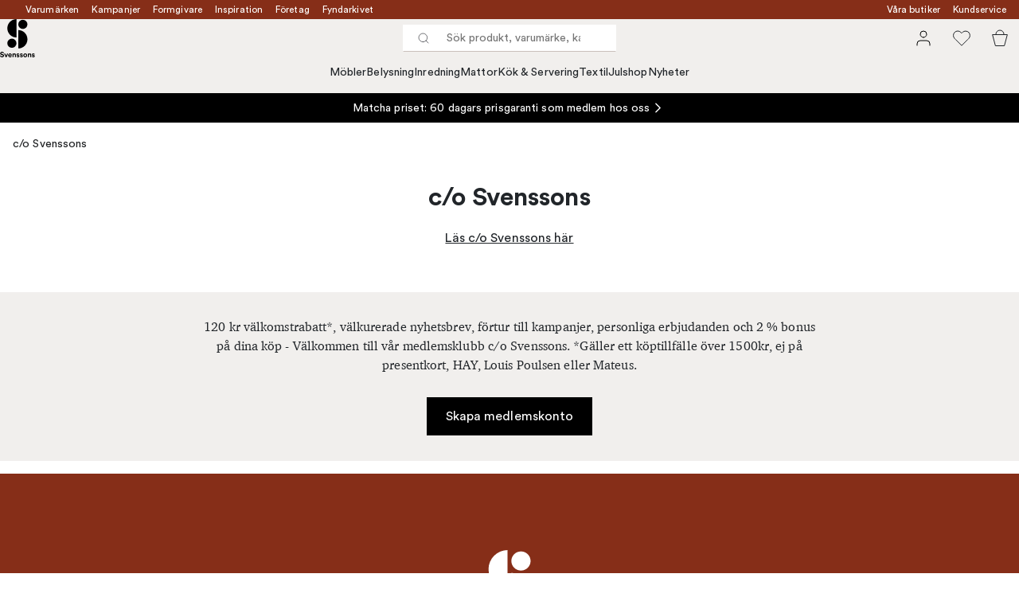

--- FILE ---
content_type: text/html; charset=utf-8
request_url: https://www.svenssons.se/co-svenssons/
body_size: 49298
content:
<!DOCTYPE html><html lang="sv-SE"><head><meta name="viewport" content="width=device-width, initial-scale=1"/><script type="module" src="/static/runtime.bed3a196b1803020.js" async=""></script><script type="module" src="/static/main.fded290ac6f93b25.js" async=""></script><script type="module" src="/static/vendor.9da421ce4e6a1417.js" async=""></script><meta name="theme-color" content="#edece8"/><title>c/o Svenssons vår/sommar 2022 - Svenssons i Lammhult</title><meta data-excite="true" property="og:title" content="c/o Svenssons vår/sommar 2022 - Svenssons i Lammhult"/><meta data-excite="true" name="robots" content="index,follow"/><meta data-excite="true" name="description" content="Läs vårt inspirerande kundmagasin helt gratis på nätet. Care of Svenssons är fyllt med inspiration, nyheter, reportage och trender."/><meta data-excite="true" property="og:description" content="Läs vårt inspirerande kundmagasin helt gratis på nätet. Care of Svenssons är fyllt med inspiration, nyheter, reportage och trender."/><link rel="canonical" href="https://www.svenssons.se/co-svenssons/" data-excite="true"/><link rel="og:url" href="https://www.svenssons.se/co-svenssons/" data-excite="true"/><link rel="manifest" href="/webappmanifest" crossorigin="use-credentials"/></head><script type="text/javascript">window.dataLayer = window.dataLayer || [];

            function gtag(){ dataLayer.push(arguments); }
            
            // Set default consent to 'denied' as a placeholder
            
            // Determine actual values based on customer's own requirements
            
            gtag('consent', 'default', {
            
            'ad_storage': 'denied',
            
            'ad_user_data': 'denied',
            
            'ad_personalization': 'denied',
            
            'analytics_storage': 'denied',
            
            'wait_for_update': 500
            
            });
            
            gtag('set', 'ads_data_redaction', true);</script><script id="CookieConsent" type="text/javascript" data-culture="SV" src="https://policy.app.cookieinformation.com/uc.js" data-gcm-version="2.0"></script><link rel="stylesheet" href="/static/main.3036ff929a865278.css"/><link rel="stylesheet" href="/static/vendor.c7c4a3e591ac7730.css"/><script>(function(w,d,s,l,i){w[l]=w[l]||[];w[l].push({'gtm.start':
new Date().getTime(),event:'gtm.js'});var f=d.getElementsByTagName(s)[0],
j=d.createElement(s),dl=l!='dataLayer'?'&l='+l:'';j.async=true;j.src=
'https://www.googletagmanager.com/gtm.js?id='+i+dl;f.parentNode.insertBefore(j,f);
})(window,document,'script','dataLayer','GTM-WRL99SXS');</script><script>document.addEventListener('load',function(e) {  if (e.target instanceof HTMLImageElement){ e.target.style.opacity = '1'}},{ capture: true });</script><div id="container"><style data-glitz="">.a{color:#fff}.b{background-color:#862E18}</style><div class="a b"><style data-glitz="">.c{z-index:6}.d{height:24px}.e{position:relative}.f{align-items:center;-webkit-box-align:center}.g{grid-template-columns:1fr auto 1fr;-ms-grid-columns:1fr auto 1fr}.h{grid-template-areas:"left center right"}.i{display:-ms-grid;display:grid}.k{width:100%}.o{padding-right:16px}.p{padding-left:16px}@media (min-width: 1281px){.j{height:32px}.l{max-width:1440px}.m{margin-right:auto}.n{margin-left:auto}.q{padding-right:40px}.r{padding-left:40px}}</style><div class="c d e f g h i j k l m n o p q r"><style data-glitz="">.s{grid-area:left}.t{display:-webkit-box;display:-moz-box;display:-ms-flexbox;display:-webkit-flex;display:flex}</style><div class="s t"><style data-glitz="">.u{white-space:nowrap}.w{font-size:12px}.x{margin-left:16px}.y{text-decoration:none}.a2{color:inherit}.v:first-child{margin-left:0}.z:visited{color:inherit}.a0:hover{color:inherit}.a1:hover{text-decoration:none}</style><a title="Varumärken" class="u v w x y z a0 a1 a2" data-spa-link="true" href="/varumarken/">Varumärken</a><a title="Kampanjer" class="u v w x y z a0 a1 a2" data-spa-link="true" href="/kampanjer/">Kampanjer</a><a title="Formgivare" class="u v w x y z a0 a1 a2" data-spa-link="true" href="/formgivare/">Formgivare</a><a title="Inspiration" class="u v w x y z a0 a1 a2" data-spa-link="true" href="/kunskap-och-inspiration/">Inspiration</a><a title="Företag" class="u v w x y z a0 a1 a2" data-spa-link="true" href="/foretag-och-projekt/">Företag</a><a title="Fyndarkivet" class="u v w x y z a0 a1 a2" data-spa-link="true" href="/designarkivet/">Fyndarkivet</a></div><style data-glitz="">.a3{max-width:500px}.a4{justify-content:center;-webkit-box-pack:center}.a5{height:inherit}.a6{grid-area:center}</style><div class="a3 k a4 a5 t a6 e"><style data-glitz="">.a7{gap:8px}.a8{pointer-events:none}.a9{will-change:transform, opacity}.aa{transform:translateY(50%)}.ab{bottom:0}.ac{position:absolute}.ae{opacity:0}</style><div class="a2 a7 w a4 f t a5 a8 a9 aa ab ac ae"><style data-glitz="">.af{height:14px}.ag{width:14px}.ah{min-width:1.5em}.ai{min-height:1.5em}.aj{display:block}</style><svg xmlns="http://www.w3.org/2000/svg" fill="none" stroke="currentColor" viewBox="0 0 24 24" class="af ag a2 ah ai aj"><path d="M20 6 9 17l-5-5"></path></svg><style data-glitz="">.ak{margin-bottom:0}@media (min-width: 1281px){.al{margin-bottom:0}}</style><p class="u w ak al">FRI FRAKT ÖVER 495 KR*</p></div><div class="a2 a7 w a4 f t a5 a8 a9 aa ab ac ae"><svg xmlns="http://www.w3.org/2000/svg" fill="none" stroke="currentColor" viewBox="0 0 24 24" class="af ag a2 ah ai aj"><path d="M20 6 9 17l-5-5"></path></svg><p class="u w ak al">PRISGARANTI I 30 DAGAR</p></div><div class="a2 a7 w a4 f t a5 a8 a9 aa ab ac ae"><svg xmlns="http://www.w3.org/2000/svg" fill="none" stroke="currentColor" viewBox="0 0 24 24" class="af ag a2 ah ai aj"><path d="M20 6 9 17l-5-5"></path></svg><p class="u w ak al">ÖVER 125 ÅR I BRANSCHEN</p></div><div class="a2 a7 w a4 f t a5 a8 a9 aa ab ac ae"><svg xmlns="http://www.w3.org/2000/svg" fill="none" stroke="currentColor" viewBox="0 0 24 24" class="af ag a2 ah ai aj"><path d="M20 6 9 17l-5-5"></path></svg><p class="u w ak al">BLI MEDLEM & FÅ 120 KR RABATT*</p></div></div><style data-glitz="">.am{justify-self:end;-ms-grid-column-align:end}.an{grid-area:right}</style><div class="am an t"><a title="Våra butiker" class="u v w x y z a0 a1 a2" data-spa-link="true" href="/vara-butiker/">Våra butiker</a><a title="Kundservice" class="u v w x y z a0 a1 a2" data-spa-link="true" href="/kundservice/">Kundservice</a></div></div></div><style data-glitz="">.ao{z-index:3}.ap{top:-1px}.aq{background-color:#F1EFED}.ar{position:-webkit-sticky;position:sticky}.as{height:auto}.at{align-items:inherit;-webkit-box-align:inherit}.au{flex-direction:column;-webkit-box-orient:vertical;-webkit-box-direction:normal}</style><header class="ao ap aq ar as at au"><style data-glitz="">.av{justify-content:space-between;-webkit-box-pack:justify}@media (min-width: 1281px){.aw{height:66px}}</style><div class="e av f g i aw q r k l m n"><style data-glitz="">.ax{justify-self:flex-start}</style><div class="ax f t"><a aria-label="Till startsidan" class="z a0 a1 y a2" data-spa-link="true" href="/co-svenssons/"><style data-glitz="">.ay{height:48px}.az{width:auto}</style><svg xmlns="http://www.w3.org/2000/svg" id="logosvenssonslarge_svg__Lager_1" data-name="Lager 1" viewBox="0 0 271.62 294.69" class="ay az aj"><defs><style>.logosvenssonslarge_svg__cls-1{fill:#000}</style></defs><path d="M127.68 141.73c-39.14 0-70.87-31.73-70.87-70.87S88.54 0 127.68 0z" class="logosvenssonslarge_svg__cls-1"></path><circle cx="177.28" cy="40.43" r="35.43" class="logosvenssonslarge_svg__cls-1"></circle><path d="M141.85 226.45c39.14 0 70.87-31.73 70.87-70.87s-31.73-70.87-70.87-70.87v141.73Z" class="logosvenssonslarge_svg__cls-1"></path><circle cx="92.24" cy="186.08" r="35.43" class="logosvenssonslarge_svg__cls-1"></circle><path d="M23.34 264.82c-.4-2.25-2.25-5.78-7.45-5.78-3.87 0-6.41 2.48-6.41 5.2 0 2.25 1.44 4.04 4.45 4.62l5.72 1.1c7.45 1.44 11.44 6.3 11.44 12.08 0 6.3-5.26 12.65-14.79 12.65-10.86 0-15.66-6.99-16.29-12.83l7.4-1.96c.35 4.04 3.18 7.68 8.96 7.68 4.28 0 6.64-2.14 6.64-5.03 0-2.37-1.79-4.22-4.97-4.85l-5.72-1.16c-6.53-1.33-10.75-5.55-10.75-11.73 0-7.28 6.53-12.83 14.27-12.83 9.94 0 13.75 6.01 14.67 10.63l-7.16 2.2ZM51.31 293.82h-7.68l-11.61-28.43h8.44l7.05 19.07 6.76-19.07h8.09l-11.03 28.43ZM91.06 285.67c-1.44 4.91-5.95 9.01-12.94 9.01-7.8 0-14.67-5.6-14.67-15.19 0-9.07 6.7-14.96 13.98-14.96 8.78 0 14.04 5.6 14.04 14.73 0 1.1-.12 2.25-.12 2.37H71.01c.17 3.76 3.35 6.47 7.16 6.47 3.58 0 5.55-1.79 6.47-4.33l6.41 1.91Zm-7.17-9.3c-.12-2.83-1.96-5.6-6.36-5.6-3.99 0-6.18 3-6.36 5.6h12.71ZM104.64 293.82h-7.68v-28.43h7.45v3.52c1.73-2.95 5.14-4.28 8.2-4.28 7.05 0 10.28 5.03 10.28 11.27v17.91h-7.68v-16.58c0-3.18-1.56-5.66-5.26-5.66-3.35 0-5.32 2.6-5.32 5.89v16.35ZM134.28 284.46c.17 2.25 1.85 4.33 5.2 4.33 2.54 0 3.76-1.33 3.76-2.83 0-1.27-.87-2.31-3.06-2.77l-3.76-.87c-5.49-1.21-7.97-4.51-7.97-8.49 0-5.08 4.51-9.3 10.63-9.3 8.09 0 10.8 5.14 11.15 8.2l-6.41 1.44c-.23-1.68-1.44-3.81-4.68-3.81-2.02 0-3.64 1.21-3.64 2.83 0 1.39 1.04 2.25 2.6 2.54l4.04.87c5.6 1.16 8.44 4.56 8.44 8.72 0 4.62-3.58 9.36-11.04 9.36-8.55 0-11.5-5.55-11.84-8.78l6.59-1.44ZM160.98 284.46c.17 2.25 1.85 4.33 5.2 4.33 2.54 0 3.76-1.33 3.76-2.83 0-1.27-.87-2.31-3.06-2.77l-3.76-.87c-5.49-1.21-7.97-4.51-7.97-8.49 0-5.08 4.51-9.3 10.63-9.3 8.09 0 10.8 5.14 11.15 8.2l-6.41 1.44c-.23-1.68-1.44-3.81-4.68-3.81-2.02 0-3.64 1.21-3.64 2.83 0 1.39 1.04 2.25 2.6 2.54l4.04.87c5.6 1.16 8.43 4.56 8.43 8.72 0 4.62-3.58 9.36-11.03 9.36-8.55 0-11.5-5.55-11.84-8.78l6.59-1.44ZM210.79 279.61c0 8.72-6.41 15.08-14.91 15.08s-14.91-6.36-14.91-15.08 6.41-15.08 14.91-15.08 14.91 6.3 14.91 15.08m-7.68 0c0-5.37-3.47-8.09-7.22-8.09s-7.22 2.72-7.22 8.09 3.47 8.09 7.22 8.09 7.22-2.72 7.22-8.09M223.68 293.82H216v-28.43h7.45v3.52c1.73-2.95 5.14-4.28 8.2-4.28 7.05 0 10.28 5.03 10.28 11.27v17.91h-7.68v-16.58c0-3.18-1.56-5.66-5.26-5.66-3.35 0-5.32 2.6-5.32 5.89v16.35ZM253.32 284.46c.17 2.25 1.85 4.33 5.2 4.33 2.54 0 3.76-1.33 3.76-2.83 0-1.27-.87-2.31-3.06-2.77l-3.76-.87c-5.49-1.21-7.97-4.51-7.97-8.49 0-5.08 4.51-9.3 10.63-9.3 8.09 0 10.8 5.14 11.15 8.2l-6.41 1.44c-.23-1.68-1.44-3.81-4.68-3.81-2.02 0-3.64 1.21-3.64 2.83 0 1.39 1.04 2.25 2.6 2.54l4.04.87c5.6 1.16 8.43 4.56 8.43 8.72 0 4.62-3.58 9.36-11.03 9.36-8.55 0-11.5-5.55-11.84-8.78l6.59-1.44Z" class="logosvenssonslarge_svg__cls-1"></path></svg></a></div><style data-glitz="">.b0{transition-timing-function:ease-out}.b1{transition-duration:200ms}.b2{transition-property:background, box-shadow;-webkit-transition-property:background, box-shadow;-moz-transition-property:background, box-shadow}.b3{z-index:1}@media (min-width: 1281px){.b4{width:400px}.b5{align-items:center;-webkit-box-align:center}}</style><form role="search" class="b0 b1 b2 k e b3 t b4 b5" action=""><style data-glitz="">.b6{background-color:#fff}.b7{border-bottom-style:solid}.b8{border-bottom-color:transparent}.b9{border-bottom-width:thin}.ba{border-top-style:solid}.bb{border-top-color:transparent}.bc{border-top-width:thin}.bd{border-right-style:solid}.be{border-right-color:transparent}.bf{border-right-width:thin}.bg{border-left-style:solid}.bh{border-left-color:transparent}.bi{border-left-width:thin}.bj{height:34px}.bk{border-radius:0}.bp{transition-property:background-color;-webkit-transition-property:background-color;-moz-transition-property:background-color}@media (max-width: 1280px){.bl{border-bottom-color: #C9C0BB}.bm{margin-bottom:0}.bn{margin-right:0}.bo{margin-left:0}}</style><div class="b6 b7 b8 b9 ba bb bc bd be bf bg bh bi bj b3 k f t bk bl bm bn bo b0 b1 bp"><style data-glitz="">.bq{margin-left:8px}.br{padding-bottom:0}.bs{padding-top:0}.bt{padding-right:0}.bu{padding-left:0}.bv{flex-shrink:0}.bw{font-weight:400}.bx{background-color:transparent}.by{text-transform:initial}.c5{line-height:24px}.c6{font-size:16px}.c7{transition-property:color, background, opacity, border-color;-webkit-transition-property:color, background, opacity, border-color;-moz-transition-property:color, background, opacity, border-color}.c8{border-bottom-width:1px}.c9{border-top-width:1px}.ca{border-right-width:1px}.cb{border-left-width:1px}.cc{letter-spacing:0.1px}.cd{user-select:none;-webkit-user-select:none;-ms-user-select:none}.ce{font-variant:inherit}.cf{font-style:inherit}@media (hover: hover){.bz:hover{border-bottom-color:transparent}.c0:hover{border-top-color:transparent}.c1:hover{border-right-color:transparent}.c2:hover{border-left-color:transparent}.c3:hover{background-color:transparent}.c4:hover{color:inherit}}</style><button tabindex="0" type="submit" aria-label="Sök" data-test-id="quick-search-btn" class="bq br bs bt bu bv bw bk a2 bx by f a4 t bz c0 c1 c2 c3 c4 c5 c6 b0 b1 c7 b8 b7 c8 bb ba c9 be bd ca bh bg cb cc cd ce cf"><style data-glitz="">.cg{margin-bottom:8px}.ch{margin-top:8px}.ci{margin-right:8px}.cj{height:16px}.ck{width:16px}</style><svg xmlns="http://www.w3.org/2000/svg" fill="none" viewBox="0 0 24 24" class="cg ch ci bq cj ck aj"><path stroke="#2E3035" stroke-linecap="round" stroke-linejoin="round" d="M11 19a8 8 0 1 0 0-16 8 8 0 0 0 0 16M21 21l-4.35-4.35"></path></svg></button><style data-glitz="">.cm{flex-grow:1;-webkit-box-flex:1}.cs{border-bottom-style:none}.ct{border-top-style:none}.cu{border-right-style:none}.cv{border-left-style:none}.cw{padding-left:12px}.cx{font-size:14px}.cl::-webkit-search-cancel-button{display:none}.cn:focus{outline-style:none}.co:focus{border-bottom-style:none}.cp:focus{border-top-style:none}.cq:focus{border-right-style:none}.cr:focus{border-left-style:none}</style><input tabindex="0" aria-label="Sök produkt, varumärke, kategori" aria-disabled="false" role="combobox" type="search" autoComplete="off" aria-autocomplete="list" aria-activedescendant="-1-item-" aria-expanded="false" aria-controls="suggestions" aria-owns="suggestions" placeholder="Sök produkt, varumärke, kategori" data-test-id="quick-search-input" class="cl cm cn co cp cq cr cs ct cu cv bx a5 k cw cx" name="q" value=""/><style data-glitz="">.cy{visibility:hidden}</style><button type="button" tabindex="0" aria-label="Stäng" class="ci br bs bt bu bv cy bw bk a2 bx by f a4 t bz c0 c1 c2 c3 c4 c5 c6 b0 b1 c7 b8 b7 c8 bb ba c9 be bd ca bh bg cb cc cd ce cf"><svg xmlns="http://www.w3.org/2000/svg" fill="none" viewBox="0 0 24 24" class="cg ch ci bq cj ck aj"><path stroke="currentColor" stroke-linecap="round" stroke-linejoin="round" d="M18 6 6 18M6 6l12 12"></path></svg></button></div><style data-glitz="">.cz{left:0}.d0{top:33px}.d1{border-bottom-width:0}.d2{border-top-width:0}.d3{border-right-width:0}.d4{border-left-width:0}.d7{transition-property:border-color, box-shadow;-webkit-transition-property:border-color, box-shadow;-moz-transition-property:border-color, box-shadow}.d8{height:0}.d9{overflow:hidden}.da{background-color:white}@media (min-width: 1281px){.d5{left:0}.d6{width:100%}.db{border-top-width:0}}</style><div class="cz d0 k ac d1 b7 b8 d2 ba bb d3 bd be d4 bg bh bk d5 d6 b0 b1 d7 d8 d9 da db"><style data-glitz="">.dc{padding-bottom:32px}.dd{padding-top:16px}</style><div class="dc dd"></div></div></form><style data-glitz="">.de{justify-self:flex-end}</style><div class="de f t"><style data-glitz="">.df{padding-bottom:11px}.dg{padding-top:11px}.dh{padding-right:11px}.di{padding-left:11px}</style><a aria-label="Mina sidor" data-test-id="my-pages-button" class="bw bk a2 bx by f a4 t bz c0 c1 c2 c3 c4 c5 c6 df dg dh di b0 b1 c7 b8 b7 c8 bb ba c9 be bd ca bh bg cb a0 a1 y" data-spa-link="true" href=""><style data-glitz="">.dj{width:1.5em}.dk{height:1.5em}</style><svg xmlns="http://www.w3.org/2000/svg" fill="none" viewBox="0 0 24 24" data-test-id="my-pages-link" class="dj dk aj"><path stroke="#000" stroke-linecap="round" stroke-linejoin="round" d="M20 21v-2a4 4 0 0 0-4-4H8a4 4 0 0 0-4 4v2M12 11a4 4 0 1 0 0-8 4 4 0 0 0 0 8"></path></svg></a><style data-glitz="">.dl{overflow:visible}</style><button aria-label="Favoriter" class="dl e bw bk a2 bx by f a4 t bz c0 c1 c2 c3 c4 c5 c6 df dg dh di b0 b1 c7 b8 b7 c8 bb ba c9 be bd ca bh bg cb cc cd ce cf"><svg xmlns="http://www.w3.org/2000/svg" fill="none" viewBox="0 0 24 24" data-test-id="my-wishlist-link" class="dj dk aj"><path stroke="currentColor" stroke-linecap="round" stroke-linejoin="round" d="M20.84 4.61a5.5 5.5 0 0 0-7.78 0L12 5.67l-1.06-1.06a5.501 5.501 0 0 0-7.78 7.78l1.06 1.06L12 21.23l7.78-7.78 1.06-1.06a5.5 5.5 0 0 0 0-7.78"></path></svg></button><button aria-label="Varukorg" title="Du har 0 varor i varukorgen" data-test-id="header-cart-icon" class="dl e bw bk a2 bx by f a4 t bz c0 c1 c2 c3 c4 c5 c6 df dg dh di b0 b1 c7 b8 b7 c8 bb ba c9 be bd ca bh bg cb cc cd ce cf"><svg xmlns="http://www.w3.org/2000/svg" fill="none" viewBox="0 0 24 24" data-test-id="minicart-link" class="dj dk aj"><path stroke="currentColor" d="m6.384 21.5-3.733-14h18.698l-3.733 14z"></path><path fill="transparent" fill-rule="evenodd" stroke="currentColor" d="M17 7A5 5 0 0 0 7 7"></path></svg></button></div></div><style data-glitz="">.dm{min-height:44px}.dn{padding-bottom:16px}.do{padding-top:8px}</style><nav class="dm k dn do"><div class="a4 t q r k l m n"><style data-glitz="">.dp{gap:24px}.dq{list-style:none}.dr{margin-top:0}.ds{margin-right:0}.dt{margin-left:0}</style><ul class="dp t dq br bs bt bu ak dr ds dt"><li><style data-glitz="">.du:hover{text-decoration:underline}</style><a data-test-id="product-category-tabs" class="du u aj bw cx z a0 y a2" data-spa-link="true" href="/mobler/">Möbler</a></li><li><a data-test-id="product-category-tabs" class="du u aj bw cx z a0 y a2" data-spa-link="true" href="/belysning/">Belysning</a></li><li><a data-test-id="product-category-tabs" class="du u aj bw cx z a0 y a2" data-spa-link="true" href="/inredning/">Inredning</a></li><li><a data-test-id="product-category-tabs" class="du u aj bw cx z a0 y a2" data-spa-link="true" href="/mattor/">Mattor</a></li><li><a data-test-id="product-category-tabs" class="du u aj bw cx z a0 y a2" data-spa-link="true" href="/kok--servering/">Kök &amp; Servering</a></li><li><a data-test-id="product-category-tabs" class="du u aj bw cx z a0 y a2" data-spa-link="true" href="/textil/">Textil</a></li><li><a data-test-id="product-category-tabs" class="du u aj bw cx z a0 y a2" data-spa-link="true" href="/hogtider/jul/">Julshop</a></li><li><a data-test-id="product-category-tabs" class="du u aj bw cx z a0 y a2" data-spa-link="true" href="/nyheter/">Nyheter</a></li></ul></div></nav></header><div style="display:contents"><style data-glitz="">.dw{width:440px}.dx{left:100%}.dy{will-change:transform}.dz{max-width:100%}.e0{position:fixed}@media (min-width: 1281px){.dv{display:none}}</style><div class="d9 dv dw ab dx dy da dz au t e0"><style data-glitz="">.e1{border-bottom-color: #C9C0BB}.e2{border-top-color: #C9C0BB}.e3{grid-template-columns:repeat(2, 1fr);-ms-grid-columns:repeat(2, 1fr)}</style><div class="e1 c8 b7 e2 c9 ba e3 i"><style data-glitz="">.e7{text-transform:uppercase}.e9{padding-bottom:12px}.ea{padding-top:12px}.eb{transition-duration:300ms}.ec{font-family:charter}.ed{padding-right:23px}.ee{padding-left:23px}.ef{color:#000000}.em{border-right-color: #C9C0BB}.en{border-left-color: #C9C0BB}.e4:first-child{border-right-color: #C9C0BB}.e5:first-child{border-right-width:1px}.e6:first-child{border-right-style:solid}.e8:focus-visible{outline-offset:-2px}@media (hover: hover){.eg:hover{border-bottom-color: #C9C0BB}.eh:hover{border-top-color: #C9C0BB}.ei:hover{border-right-color: #C9C0BB}.ej:hover{border-left-color: #C9C0BB}.ek:hover{background-color:#F1EFED}.el:hover{color:#000000}}</style><button class="b6 e4 e5 e6 e7 e8 e9 ea d1 d2 d3 d4 bp eb bw c6 ec f a4 t c5 ed ee bk ef eg eh ei ej ek el b0 e1 b7 e2 ba em bd en bg cc cd ce cf">Produkter</button><style data-glitz="">.eo{background-color:#EDECE8}</style><button class="eo e4 e5 e6 e7 e8 e9 ea d1 d2 d3 d4 bp eb bw c6 ec f a4 t c5 ed ee bk ef eg eh ei ej ek el b0 e1 b7 e2 ba em bd en bg cc cd ce cf">Annat</button></div><style data-glitz="">.ep{height:100%}.eq{overflow-x:hidden}</style><nav class="ep eq e cm"><style data-glitz="">.er{will-change:opacity, transform}.es{top:0}</style><div class="er au t ab es ep k ac"><style data-glitz="">.et{overflow-y:auto}.eu{-webkit-overflow-scrolling:touch}</style><ul class="et eu dq br bs bt bu ak dr ds dt"><style data-glitz="">@media (max-width: 1280px){.ev{border-bottom-style:solid}.ew{border-bottom-width:1px}}</style><li class="ev ew bl"><style data-glitz="">.ex{height:72px}.ey{padding-bottom:24px}.ez{padding-top:24px}.f0{padding-right:40px}.f1{padding-left:40px}@media (max-width: 1280px){.f2{padding-bottom:16px}.f3{padding-top:16px}.f4{padding-right:24px}.f5{padding-left:24px}.f6{font-size:16px}.f7{font-weight:400}}</style><a data-test-id="sidebar-product-category" class="ex ey ez f0 f1 u k f av t f2 f3 f4 f5 f6 f7 z a0 a1 y a2" data-spa-link="true" href="/mobler/">Möbler<style data-glitz="">.f8{transform:rotate(270deg)}</style><svg xmlns="http://www.w3.org/2000/svg" fill="none" viewBox="0 0 24 24" class="f8 dj dk aj"><path stroke="currentColor" stroke-linecap="round" stroke-linejoin="round" stroke-width="1.5" d="m6 9 6 6 6-6"></path></svg></a></li><li class="ev ew bl"><a data-test-id="sidebar-product-category" class="ex ey ez f0 f1 u k f av t f2 f3 f4 f5 f6 f7 z a0 a1 y a2" data-spa-link="true" href="/belysning/">Belysning<svg xmlns="http://www.w3.org/2000/svg" fill="none" viewBox="0 0 24 24" class="f8 dj dk aj"><path stroke="currentColor" stroke-linecap="round" stroke-linejoin="round" stroke-width="1.5" d="m6 9 6 6 6-6"></path></svg></a></li><li class="ev ew bl"><a data-test-id="sidebar-product-category" class="ex ey ez f0 f1 u k f av t f2 f3 f4 f5 f6 f7 z a0 a1 y a2" data-spa-link="true" href="/inredning/">Inredning<svg xmlns="http://www.w3.org/2000/svg" fill="none" viewBox="0 0 24 24" class="f8 dj dk aj"><path stroke="currentColor" stroke-linecap="round" stroke-linejoin="round" stroke-width="1.5" d="m6 9 6 6 6-6"></path></svg></a></li><li class="ev ew bl"><a data-test-id="sidebar-product-category" class="ex ey ez f0 f1 u k f av t f2 f3 f4 f5 f6 f7 z a0 a1 y a2" data-spa-link="true" href="/mattor/">Mattor<svg xmlns="http://www.w3.org/2000/svg" fill="none" viewBox="0 0 24 24" class="f8 dj dk aj"><path stroke="currentColor" stroke-linecap="round" stroke-linejoin="round" stroke-width="1.5" d="m6 9 6 6 6-6"></path></svg></a></li><li class="ev ew bl"><a data-test-id="sidebar-product-category" class="ex ey ez f0 f1 u k f av t f2 f3 f4 f5 f6 f7 z a0 a1 y a2" data-spa-link="true" href="/kok--servering/">Kök &amp; Servering<svg xmlns="http://www.w3.org/2000/svg" fill="none" viewBox="0 0 24 24" class="f8 dj dk aj"><path stroke="currentColor" stroke-linecap="round" stroke-linejoin="round" stroke-width="1.5" d="m6 9 6 6 6-6"></path></svg></a></li><li class="ev ew bl"><a data-test-id="sidebar-product-category" class="ex ey ez f0 f1 u k f av t f2 f3 f4 f5 f6 f7 z a0 a1 y a2" data-spa-link="true" href="/textil/">Textil<svg xmlns="http://www.w3.org/2000/svg" fill="none" viewBox="0 0 24 24" class="f8 dj dk aj"><path stroke="currentColor" stroke-linecap="round" stroke-linejoin="round" stroke-width="1.5" d="m6 9 6 6 6-6"></path></svg></a></li><li class="ev ew bl"><a data-test-id="sidebar-product-category" class="ex ey ez f0 f1 u k f av t f2 f3 f4 f5 f6 f7 z a0 a1 y a2" data-spa-link="true" href="/hogtider/jul/">Julshop<svg xmlns="http://www.w3.org/2000/svg" fill="none" viewBox="0 0 24 24" class="f8 dj dk aj"><path stroke="currentColor" stroke-linecap="round" stroke-linejoin="round" stroke-width="1.5" d="m6 9 6 6 6-6"></path></svg></a></li><li class="ev ew bl"><a data-test-id="sidebar-product-category" class="ex ey ez f0 f1 u k f av t f2 f3 f4 f5 f6 f7 z a0 a1 y a2" data-spa-link="true" href="/nyheter/">Nyheter</a></li></ul></div><div class="er au t ab es ep k ac"><ul class="et eu dq br bs bt bu ak dr ds dt"><li class="ev ew bl"><a data-test-id="sidebar-product-category" class="ex ey ez f0 f1 u k f av t f2 f3 f4 f5 f6 f7 z a0 a1 y a2" data-spa-link="true" href="/varumarken/">Varumärken</a></li><li class="ev ew bl"><a data-test-id="sidebar-product-category" class="ex ey ez f0 f1 u k f av t f2 f3 f4 f5 f6 f7 z a0 a1 y a2" data-spa-link="true" href="/kampanjer/">Kampanjer</a></li><li class="ev ew bl"><a data-test-id="sidebar-product-category" class="ex ey ez f0 f1 u k f av t f2 f3 f4 f5 f6 f7 z a0 a1 y a2" data-spa-link="true" href="/kunskap-och-inspiration/">Inspiration<svg xmlns="http://www.w3.org/2000/svg" fill="none" viewBox="0 0 24 24" class="f8 dj dk aj"><path stroke="currentColor" stroke-linecap="round" stroke-linejoin="round" stroke-width="1.5" d="m6 9 6 6 6-6"></path></svg></a></li><li class="ev ew bl"><a data-test-id="sidebar-product-category" class="ex ey ez f0 f1 u k f av t f2 f3 f4 f5 f6 f7 z a0 a1 y a2" data-spa-link="true" href="/kundservice/">Kundservice</a></li><li class="ev ew bl"><a data-test-id="sidebar-product-category" class="ex ey ez f0 f1 u k f av t f2 f3 f4 f5 f6 f7 z a0 a1 y a2" data-spa-link="true" href="/designklassiker/">Designklassiker</a></li><li class="ev ew bl"><a data-test-id="sidebar-product-category" class="ex ey ez f0 f1 u k f av t f2 f3 f4 f5 f6 f7 z a0 a1 y a2" data-spa-link="true" href="/nyheter/">Nyheter</a></li><li class="ev ew bl"><a data-test-id="sidebar-product-category" class="ex ey ez f0 f1 u k f av t f2 f3 f4 f5 f6 f7 z a0 a1 y a2" data-spa-link="true" href="/vara-butiker/">Våra butiker</a></li><li class="ev ew bl"><a data-test-id="sidebar-product-category" class="ex ey ez f0 f1 u k f av t f2 f3 f4 f5 f6 f7 z a0 a1 y a2" data-spa-link="true" href="/varumarken/presentkort__/">Presentkort</a></li><li class="ev ew bl"><a data-test-id="sidebar-product-category" class="ex ey ez f0 f1 u k f av t f2 f3 f4 f5 f6 f7 z a0 a1 y a2" data-spa-link="true" href="/bastsaljare/">Bästsäljare</a></li><li class="ev ew bl"><a data-test-id="sidebar-product-category" class="ex ey ez f0 f1 u k f av t f2 f3 f4 f5 f6 f7 z a0 a1 y a2" data-spa-link="true" href="/foretag-och-projekt/">Företag</a></li><li class="ev ew bl"><a data-test-id="sidebar-product-category" class="ex ey ez f0 f1 u k f av t f2 f3 f4 f5 f6 f7 z a0 a1 y a2" data-spa-link="true" href="/formgivare/">Formgivare</a></li><li class="ev ew bl"><a data-test-id="sidebar-product-category" class="ex ey ez f0 f1 u k f av t f2 f3 f4 f5 f6 f7 z a0 a1 y a2" data-spa-link="true" href="/designarkivet/">Fyndarkivet</a></li><li class="ev ew bl"><a data-test-id="sidebar-product-category" class="ex ey ez f0 f1 u k f av t f2 f3 f4 f5 f6 f7 z a0 a1 y a2" data-spa-link="true" href="/exklusivt-for-svenssons/">Exklusivt för Svenssons</a></li></ul></div></nav><div class="k eo av t"><style data-glitz="">.fe{border-bottom-color:#F1EFED}.ff{border-top-color:#F1EFED}.fg{border-right-color:#F1EFED}.fh{border-left-color:#F1EFED}@media (hover: hover){.f9:hover{border-bottom-color:#E3DFDC}.fa:hover{border-top-color:#E3DFDC}.fb:hover{border-right-color:#E3DFDC}.fc:hover{border-left-color:#E3DFDC}.fd:hover{background-color:#E3DFDC}}</style><a data-test-id="mobile-menu-my-pages-button" class="dn dd bw bk ef aq by f a4 t f9 fa fb fc fd el c5 cx ed ee b0 b1 c7 fe b7 c8 ff ba c9 fg bd ca fh bg cb a0 a1 y" data-spa-link="true" href=""><svg xmlns="http://www.w3.org/2000/svg" fill="none" viewBox="0 0 24 24" class="ci dj dk aj"><path stroke="#000" stroke-linecap="round" stroke-linejoin="round" d="M20 21v-2a4 4 0 0 0-4-4H8a4 4 0 0 0-4 4v2M12 11a4 4 0 1 0 0-8 4 4 0 0 0 0 8"></path></svg>Logga in</a><div class="f t"><style data-glitz="">.fi{padding-right:8px}</style><button class="fi dn dd bw bk a2 bx by f a4 t bz c0 c1 c2 c3 c4 c5 cx ee b0 b1 c7 b8 b7 c8 bb ba c9 be bd ca bh bg cb cc cd ce cf">Företag</button>|<style data-glitz="">.fj{font-weight:bold}.fk{padding-left:8px}</style><button class="fj fk dn dd bk a2 bx by f a4 t bz c0 c1 c2 c3 c4 c5 cx ed b0 b1 c7 b8 b7 c8 bb ba c9 be bd ca bh bg cb cc cd ce cf">Privat</button></div></div></div></div><div style="display:contents"><style data-glitz="">.fm{color:#ffffff}.fn{background-color:#000000}.fo{padding-bottom:8px}.fl:hover{color:#ffffff}</style><div class="fl fm fn fo do o p"><style data-glitz="">.fp{transition-timing-function:ease-in}.fq{transition-property:opacity;-webkit-transition-property:opacity;-moz-transition-property:opacity}.fr{flex-direction:row;-webkit-box-orient:horizontal;-webkit-box-direction:normal}@media (min-width: 769px){.fs{max-width:1600px}.ft{margin-right:auto}.fu{margin-left:auto}}</style><div class="fp b1 fq a5 a4 fr f t k fs ft fu"><style data-glitz="">.fw{gap:16px}.fx{text-decoration-line:none;-webkit-text-decoration-line:none}.fv:hover{text-decoration-line:underline;-webkit-text-decoration-line:underline}</style><a class="fv fw f t fx cx z a0 a1 y a2" data-spa-link="true" href="/kundservice/prisgaranti/"><style data-glitz="">@media (max-width: 1280px){.fy{text-align:center}}</style><p class="ak fy bm al"> Matcha priset: 60 dagars prisgaranti som medlem hos oss</p><svg xmlns="http://www.w3.org/2000/svg" fill="none" viewBox="0 0 24 24" class="bv cx f8 dj dk aj"><path stroke="currentColor" stroke-linecap="round" stroke-linejoin="round" stroke-width="1.5" d="m6 9 6 6 6-6"></path></svg></a></div></div></div><style data-glitz="">.fz{margin-bottom:16px}.g0{margin-top:16px}@media (min-width: 1281px){.g1{margin-bottom:32px}.g2{margin-top:32px}.g3{font-size:14px}}</style><div class="fz g0 cx fr f t g1 g2 g3 o p q r k l m n"><style data-glitz="">.g4{flex-wrap:wrap;-webkit-box-lines:multiple}</style><div class="fj g4 fr f t"><style data-glitz="">.g5{color:#1e2022}.g6{font-weight:normal}.g7{margin-right:4px}</style><span class="g5 g6 dt g7">c/o Svenssons</span></div></div><div style="display:contents"><style data-glitz="">.g8{margin-bottom:48px}@media (max-width: 1280px){.g9{margin-bottom:32px}}@media (min-width: 769px){.ga{max-width:840px}}</style><div id="55D7O2sMEHo0TAF9InuBE" class="g8 g9 k ga ft fu"><div><div style="display:contents"><style data-glitz="">.gb{grid-area:a}.gc{margin-top:48px}.ge{hyphens:auto;-webkit-hyphens:auto;-ms-hyphens:auto}.gf{margin-bottom:32px}@media (max-width: 1280px){.gd{margin-top:32px}}@media (min-width: 1281px){.gg{margin-bottom:40px}}</style><div id="6cUmxUotHmJzqZvGcDltZi" class="gb gc gd k ga ft fu ge gf gg"><style data-glitz="">.gh{font-weight:500}@media (min-width: 1281px){.gi{margin-bottom:24px}}</style><h1 style="text-align:center" class="gh fz gi">c/o Svenssons</h1>
<div class="content-page-header__ingress" style="text-align:center"><style data-glitz="">.gj{text-decoration:underline}</style><a title="c/o Svenssons " target="_blank" data-nn-spa-url="https://issuu.com/klintbergnilehn/docs/c_o_svenssons_v_r_2025" class="du gj z a0 a2" href="https://issuu.com/klintbergnilehn/docs/c_o_svenssons_v_r_2025">Läs c/o Svenssons här</a></div>
<div class="content-page-header__ingress" style="text-align:center"> </div></div></div></div></div></div><style data-glitz="">.gk{ contain-intrinsic-size:1100px}.gl{content-visibility:auto}</style><div class="gk gl"><style data-glitz="">.gm{padding-top:32px}@media (min-width: 1281px){.gn{padding-bottom:40px}.go{padding-top:40px}}</style><div class="o p dc gm fz aq g1 gn go"><style data-glitz="">.gp{text-align:center}.gq{max-width:768px}.gr{margin-right:auto}.gs{margin-left:auto}</style><div class="gp gq k gr gs f au t"><style data-glitz="">.gt{margin-bottom:12px}</style><h4 class="gt ec f6">120 kr välkomstrabatt*, välkurerade nyhetsbrev, förtur till kampanjer, personliga erbjudanden och 2 % bonus på dina köp - Välkommen till vår medlemsklubb c/o Svenssons. *Gäller ett köptillfälle över 1500kr, ej på presentkort, HAY, Louis Poulsen eller Mateus.</h4><style data-glitz="">.h3{border-bottom-color:#000000}.h4{border-top-color:#000000}.h5{border-right-color:#000000}.h6{border-left-color:#000000}@media (hover: hover){.gx:hover{border-bottom-color:#000000}.gy:hover{border-top-color:#000000}.gz:hover{border-right-color:#000000}.h0:hover{border-left-color:#000000}.h1:hover{background-color:#000000}.h2:hover{color:#fff}}@media (max-width: 1280px){.gu{margin-top:16px}}@media (min-width: 1281px){.gv{width:290px}.gw{margin-left:16px}}</style><button class="gu gv gw bw bk a fn by f a4 t gx gy gz h0 h1 h2 c5 c6 df dg ed ee b0 b1 c7 h3 b7 c8 h4 ba c9 h5 bd ca h6 bg cb d9 e cc cd ce cf">Skapa medlemskonto</button></div></div><style data-glitz="">.h7{padding-top:40px}@media (min-width: 1281px){.h8{padding-bottom:80px}.h9{padding-top:48px}}</style><div class="h7 a b h8 h9"><style data-glitz="">@media (min-width: 769px){.ha{padding-right:40px}.hb{padding-left:40px}}@media (min-width: 1281px){.hc{justify-content:space-between;-webkit-box-pack:justify}.hd{gap:16px}.he{flex-direction:row;-webkit-box-orient:horizontal;-webkit-box-direction:normal}}</style><div class="au t ha hb hc hd he k l m n"><style data-glitz="">@media (max-width: 1280px){.hg{width:100%}.hh{margin-bottom:64px}}@media (min-width: 1281px){.hf{max-width:310px}}</style><div class="f au t hf hg hh"><style data-glitz="">.hi{margin-bottom:24px}.hj{font-size:25px}</style><h2 class="hi c5 hj"> </h2><div class="a3 cx gf gp"></div><style data-glitz="">.hk{color:#FFFFFF}.hl{height:100px}@media (max-width: 768px){.hm{height:80px}.hn{margin-top:24px}}</style><svg xmlns="http://www.w3.org/2000/svg" fill="none" viewBox="0 0 270 295" class="hk hl hm hn aj"><g fill="currentColor" clip-path="url(#svenssons_logotype_svg__a)"><path d="M127.68 141.73a70.87 70.87 0 0 1 0-141.73zM177.28 75.86c19.567 0 35.43-15.862 35.43-35.43S196.847 5 177.28 5s-35.43 15.863-35.43 35.43c0 19.568 15.863 35.43 35.43 35.43M141.85 226.44a70.86 70.86 0 0 0 50.656-20.456 70.86 70.86 0 0 0 21.056-50.409 70.862 70.862 0 0 0-44.334-65.714 70.9 70.9 0 0 0-27.378-5.15zM92.24 221.51c19.568 0 35.43-15.863 35.43-35.43 0-19.568-15.862-35.43-35.43-35.43s-35.43 15.862-35.43 35.43 15.863 35.43 35.43 35.43M23.35 264.81c-.41-2.25-2.26-5.77-7.46-5.77-3.87 0-6.41 2.48-6.41 5.2 0 2.25 1.44 4 4.45 4.62l5.72 1.1c7.45 1.44 11.44 6.29 11.44 12.07 0 6.3-5.26 12.65-14.79 12.65-10.87 0-15.66-7-16.3-12.82l7.4-2c.35 4 3.18 7.69 9 7.69 4.28 0 6.65-2.14 6.65-5 0-2.37-1.79-4.22-5-4.85l-5.72-1.16C5.8 275.21 1.58 271 1.58 264.81c0-7.28 6.53-12.82 14.27-12.82 9.94 0 13.76 6 14.68 10.63zM51.31 293.82h-7.68l-11.61-28.43h8.44l7 19.07 6.8-19.07h8.09zM91.02 285.67c-1.44 4.91-5.95 9-12.94 9-7.8 0-14.67-5.6-14.67-15.19 0-9.07 6.7-15 14-15 8.78 0 14 5.61 14 14.74 0 1.1-.12 2.25-.12 2.37H71.02a6.93 6.93 0 0 0 7.17 6.47c3.58 0 5.54-1.79 6.47-4.34zm-7.16-9.3c-.12-2.83-2-5.61-6.36-5.61a6.15 6.15 0 0 0-6.35 5.61zM104.64 293.82h-7.68v-28.43h7.45v3.53a9.43 9.43 0 0 1 8.2-4.28c7.05 0 10.29 5 10.29 11.27v17.91h-7.69v-16.58c0-3.18-1.56-5.67-5.25-5.67-3.36 0-5.32 2.6-5.32 5.9zM134.28 284.46c.17 2.25 1.85 4.33 5.2 4.33 2.54 0 3.76-1.33 3.76-2.83 0-1.27-.87-2.31-3.07-2.77l-3.75-.87c-5.49-1.21-8-4.51-8-8.49 0-5.09 4.5-9.31 10.63-9.31 8.08 0 10.8 5.15 11.15 8.21l-6.42 1.44a4.33 4.33 0 0 0-4.68-3.81c-2 0-3.64 1.21-3.64 2.83 0 1.39 1 2.25 2.6 2.54l4.05.87c5.6 1.16 8.43 4.56 8.43 8.72 0 4.63-3.58 9.36-11 9.36-8.55 0-11.5-5.54-11.85-8.78zM161.02 284.46c.17 2.25 1.85 4.33 5.2 4.33 2.54 0 3.76-1.33 3.76-2.83 0-1.27-.87-2.31-3.07-2.77l-3.75-.87c-5.49-1.21-8-4.51-8-8.49 0-5.09 4.5-9.31 10.63-9.31 8.09 0 10.8 5.15 11.15 8.21l-6.42 1.44a4.33 4.33 0 0 0-4.68-3.81c-2 0-3.64 1.21-3.64 2.83 0 1.39 1 2.25 2.6 2.54l4.05.87c5.6 1.16 8.43 4.56 8.43 8.72 0 4.63-3.58 9.36-11 9.36-8.55 0-11.5-5.54-11.85-8.78zM210.8 279.6c0 8.73-6.42 15.08-14.91 15.08s-14.87-6.35-14.87-15.08 6.42-15.08 14.91-15.08 14.87 6.3 14.87 15.08m-7.69 0c0-5.37-3.46-8.08-7.22-8.08s-7.22 2.71-7.22 8.08 3.47 8.09 7.22 8.09 7.22-2.71 7.22-8.09M223.69 293.82h-7.67v-28.43h7.46v3.53a9.43 9.43 0 0 1 8.2-4.28c7.05 0 10.29 5 10.29 11.27v17.91h-7.69v-16.58c0-3.18-1.56-5.67-5.26-5.67-3.35 0-5.31 2.6-5.31 5.9zM253.33 284.46c.17 2.25 1.85 4.33 5.2 4.33 2.54 0 3.75-1.33 3.75-2.83 0-1.27-.86-2.31-3.06-2.77l-3.75-.87c-5.49-1.21-8-4.51-8-8.49 0-5.09 4.51-9.31 10.63-9.31 8.09 0 10.81 5.15 11.15 8.21l-6.41 1.44a4.33 4.33 0 0 0-4.68-3.81c-2 0-3.64 1.21-3.64 2.83 0 1.39 1 2.25 2.6 2.54l4.05.87c5.6 1.16 8.43 4.56 8.43 8.72 0 4.63-3.58 9.36-11 9.36-8.56 0-11.5-5.54-11.85-8.78z"></path></g><defs><clipPath id="svenssons_logotype_svg__a"><path fill="#fff" d="M0 0h269.62v294.69H0z"></path></clipPath></defs></svg></div><style data-glitz="">@media (min-width: 769px){.ho{column-gap:16px}.hp{display:-ms-grid;display:grid}.hq{grid-template-columns:repeat(4, 1fr);-ms-grid-columns:repeat(4, 1fr)}}@media (min-width: 1281px){.hr{max-width:834px}}</style><div class="cm ho hp hq hr"><div><style data-glitz="">.hs{font-weight:450}.ht{font-size:18px}@media (max-width: 768px){.hu{padding-right:16px}.hv{padding-left:16px}}</style><h3 class="hs ht hu hv">Kundservice</h3><style data-glitz="">@media (max-width: 768px){.hw{padding-bottom:24px}.hx{padding-right:40px}.hy{padding-left:40px}}</style><div class="hw hx hy"><a class="du aj fo do c6 z a0 y a2" data-spa-link="true" href="/kundservice/">Kundservice</a><a class="du aj fo do c6 z a0 y a2" data-spa-link="true" href="/kundservice/registrera-retur/">Registrera retur &amp; reklamation</a><a class="du aj fo do c6 z a0 y a2" data-spa-link="true" href="/kundservice/returer--reklamationer/">Returer &amp; reklamationer</a><a class="du aj fo do c6 z a0 y a2" data-spa-link="true" href="/kundservice/leveransinformation/">Leveransinformation</a><a class="du aj fo do c6 z a0 y a2" data-spa-link="true" href="/kundservice/kop--leveransvillkor/">Köpvillkor</a><a class="du aj fo do c6 z a0 y a2" data-spa-link="true" href="/kundservice/cookies/">Cookies</a><a class="du aj fo do c6 z a0 y a2" data-spa-link="true" href="/kundservice/sakerhetspolicy/">Säkerhetspolicy</a><a class="du aj fo do c6 z a0 y a2" data-spa-link="true" href="/spara-paket/">Spåra ditt paket</a><a class="du aj fo do c6 z a0 y a2" data-spa-link="true" href="/kundservice/faq/">FAQ - Vanliga frågor</a><a class="du aj fo do c6 z a0 y a2" data-spa-link="true" href="/kundservice/prisgaranti/">Prisgaranti</a><a class="du aj fo do c6 z a0 y a2" data-spa-link="true" href="/kundservice/digital-tillganglighet/">Digital tillgänglighet</a><a class="du aj fo do c6 z a0 y a2" data-spa-link="true" href="/foretag-och-projekt/">Företag &amp; Projekt</a></div></div><div><h3 class="hs ht hu hv">Sortiment</h3><div class="hw hx hy"><a class="du aj fo do c6 z a0 y a2" data-spa-link="true" href="/mobler/">Möbler</a><a class="du aj fo do c6 z a0 y a2" data-spa-link="true" href="/belysning/">Belysning</a><a class="du aj fo do c6 z a0 y a2" data-spa-link="true" href="/inredning/">Inredning</a><a class="du aj fo do c6 z a0 y a2" data-spa-link="true" href="/mattor/">Mattor</a><a class="du aj fo do c6 z a0 y a2" data-spa-link="true" href="/utemobler/">Utemöbler &amp; Trädgårdsmöbler</a><a class="du aj fo do c6 z a0 y a2" data-spa-link="true" href="/kok--servering/">Kök &amp; Servering</a><a class="du aj fo do c6 z a0 y a2" data-spa-link="true" href="/textil/">Textil</a><a class="du aj fo do c6 z a0 y a2" data-spa-link="true" href="/varumarken/presentkort__/">Presentkort</a></div></div><div><h3 class="hs ht hu hv">Våra butiker</h3><div class="hw hx hy"><a class="du aj fo do c6 z a0 y a2" data-spa-link="true" href="/vara-butiker/stockholm-city/">Stockholm City Sergel</a><a class="du aj fo do c6 z a0 y a2" data-spa-link="true" href="/vara-butiker/stockholm-sickla/">Stockholm Sickla</a><a class="du aj fo do c6 z a0 y a2" data-spa-link="true" href="/vara-butiker/goteborg-jarntorget/">Göteborg Järntorget</a><a class="du aj fo do c6 z a0 y a2" data-spa-link="true" href="/vara-butiker/malmo-sodergatan/">Malmö Södergatan</a><a class="du aj fo do c6 z a0 y a2" data-spa-link="true" href="/vara-butiker/lammhult/">Lammhult</a><a class="du aj fo do c6 z a0 y a2" data-spa-link="true" href="/om-oss/">Om oss</a><a class="du aj fo do c6 z a0 y a2" data-spa-link="true" href="/om-oss/jobba-hos-oss/">Jobba hos oss</a></div></div><div><h3 class="hs ht hu hv">Kunskap &amp; Inspiration</h3><div class="hw hx hy"><a class="du aj fo do c6 z a0 y a2" data-spa-link="true" href="/varumarken/">Varumärken</a><a class="du aj fo do c6 z a0 y a2" data-spa-link="true" href="/formgivare/">Formgivare</a><a class="du aj fo do c6 z a0 y a2" data-spa-link="true" href="/kunskap-och-inspiration/">Kunskap &amp; inspiration</a><a class="du aj fo do c6 z a0 y a2" data-spa-link="true" href="/mina-sidor/medlemsklubb/">Medlemsklubb</a><a class="du aj fo do c6 z a0 y a2" data-spa-link="true" href="/bastsaljare/">Bästsäljare</a><a class="du aj fo do c6 z a0 y a2" data-spa-link="true" href="/rabattkoder/">Rabattkoder hos Svenssons</a><a class="du aj fo do c6 z a0 y a2" data-spa-link="true" href="/presenttips/">Presenttips</a><a class="du aj fo do c6 z a0 y a2" data-spa-link="true" href="/hogtider/">Högtider</a><a class="du aj fo do c6 z a0 y a2" data-spa-link="true" href="/black-friday/">Black Friday 2025</a><a class="du aj fo do c6 z a0 y a2" data-spa-link="true" href="/cyber-monday/">Cyber Monday 2025</a><a class="du aj fo do c6 z a0 y a2" data-spa-link="true" href="/mellandagsrea/">Mellandagsrea</a><a class="du aj fo do c6 z a0 y a2" data-spa-link="true" href="/hogtider/jul/adventskalender/">Årets adventskalender 2025</a></div></div></div></div></div><style data-glitz="">.hz{border-top-color:#fff}@media (min-width: 769px){.i0{padding-bottom:16px}.i1{padding-top:16px}}</style><div class="ba hz c9 ey ez t a b i0 i1"><style data-glitz="">.i2{gap:40px}@media (max-width: 768px){.i3{flex-direction:column;-webkit-box-orient:vertical;-webkit-box-direction:normal}}</style><div class="i2 av f t i3 o p q r k l m n"><style data-glitz="">@media (max-width: 768px){.i4{gap:16px}}</style><div class="dp f t i4 i3"><h3 class="bw cx ak">Följ oss</h3><ul class="dp g4 a4 f t dq br bs bt bu ak dr ds dt"><li><a title="facebook" target="_blank" class="z a0 a1 y a2" href="https://www.facebook.com/svenssonsilammhult/"><svg xmlns="http://www.w3.org/2000/svg" fill="none" viewBox="0 0 24 24" class="dj dk aj"><g clip-path="url(#facebook_svg__a)"><path fill="currentColor" fill-rule="evenodd" d="M21.068 0A2.934 2.934 0 0 1 24 2.932v18.136A2.934 2.934 0 0 1 21.068 24h-4.99v-9.043h3.121l.594-3.873h-3.716V8.571c0-1.06.52-2.092 2.183-2.092h1.69V3.18s-1.533-.261-3-.261c-3.06 0-5.06 1.855-5.06 5.212v2.952H8.488v3.873h3.402V24H2.932A2.934 2.934 0 0 1 0 21.068V2.932A2.934 2.934 0 0 1 2.932 0z" clip-rule="evenodd"></path></g><defs><clipPath id="facebook_svg__a"><path fill="currentColor" d="M0 0h24v24H0z"></path></clipPath></defs></svg></a></li><li><a title="instagram" target="_blank" class="z a0 a1 y a2" href="https://www.instagram.com/svenssonsilammhult/"><svg xmlns="http://www.w3.org/2000/svg" fill="none" viewBox="0 0 25 24" class="dj dk aj"><g fill="currentColor" clip-path="url(#instagram_svg__a)"><path d="M12.373 5.952c-3.318 0-6.068 2.715-6.068 6.096a6.063 6.063 0 0 0 6.068 6.095c3.366 0 6.069-2.762 6.069-6.095 0-3.334-2.75-6.096-6.069-6.096m0 10c-2.133 0-3.887-1.761-3.887-3.904s1.754-3.905 3.887-3.905 3.888 1.762 3.888 3.905-1.754 3.904-3.888 3.904m6.305-8.762c.76 0 1.375-.618 1.375-1.38 0-.763-.616-1.381-1.375-1.381-.76 0-1.375.618-1.375 1.38 0 .763.616 1.381 1.375 1.381"></path><path d="M22.234 2.238C21.001.952 19.247.286 17.256.286H7.49C3.366.286.616 3.048.616 7.19v9.761c0 2.048.664 3.81 1.991 5.096 1.28 1.238 2.987 1.857 4.93 1.857h9.672c2.038 0 3.745-.667 4.978-1.857 1.28-1.238 1.943-3 1.943-5.048V7.19c0-2-.663-3.714-1.896-4.952M22.044 17c0 1.476-.521 2.667-1.375 3.476-.853.81-2.038 1.238-3.46 1.238H7.538c-1.423 0-2.608-.428-3.461-1.238-.853-.857-1.28-2.047-1.28-3.524V7.191c0-1.429.427-2.62 1.28-3.477.806-.81 2.038-1.238 3.46-1.238h9.767c1.422 0 2.607.429 3.46 1.286.806.857 1.28 2.048 1.28 3.429z"></path></g><defs><clipPath id="instagram_svg__a"><path fill="currentColor" d="M0 0h24.889v24H0z"></path></clipPath></defs></svg></a></li><li><a title="pinterest" target="_blank" class="z a0 a1 y a2" href="https://www.pinterest.com/svenssonsilammhult/"><svg xmlns="http://www.w3.org/2000/svg" fill="none" viewBox="0 0 25 24" class="dj dk aj"><g clip-path="url(#pinterest_svg__a)"><path fill="currentColor" d="M12.889 0c-6.628 0-12 5.373-12 12 0 5.084 3.163 9.43 7.627 11.178-.105-.95-.2-2.41.041-3.446.218-.936 1.407-5.965 1.407-5.965s-.359-.718-.359-1.781c0-1.669.967-2.915 2.172-2.915 1.023 0 1.518.77 1.518 1.69 0 1.03-.655 2.57-.994 3.996-.283 1.195.6 2.169 1.777 2.169 2.133 0 3.773-2.25 3.773-5.495 0-2.874-2.065-4.882-5.013-4.882-3.414 0-5.419 2.56-5.419 5.207 0 1.032.398 2.137.894 2.739a.36.36 0 0 1 .083.344c-.091.379-.294 1.194-.334 1.36-.052.22-.174.267-.4.161-1.5-.697-2.437-2.888-2.437-4.649 0-3.785 2.75-7.261 7.93-7.261 4.162 0 7.397 2.966 7.397 6.93 0 4.136-2.608 7.464-6.227 7.464-1.216 0-2.36-.631-2.75-1.378 0 0-.602 2.292-.748 2.853-.271 1.042-1.002 2.349-1.491 3.146 1.123.348 2.316.535 3.553.535 6.627 0 12-5.372 12-12 0-6.627-5.373-12-12-12"></path></g><defs><clipPath id="pinterest_svg__a"><path fill="currentColor" d="M.889 0h24v24h-24z"></path></clipPath></defs></svg></a></li><li><a title="linkedin" target="_blank" class="z a0 a1 y a2" href="https://www.linkedin.com/company/svenssons-i-lammhult"><svg xmlns="http://www.w3.org/2000/svg" fill="none" viewBox="0 0 25 24" class="dj dk aj"><g clip-path="url(#linkedin_svg__a)"><path fill="currentColor" fill-rule="evenodd" d="M21.956 0a2.934 2.934 0 0 1 2.933 2.932v18.136A2.934 2.934 0 0 1 21.956 24H3.821a2.934 2.934 0 0 1-2.932-2.932V2.932A2.934 2.934 0 0 1 3.82 0zM8.41 19.841V9.261H4.893v10.58zm12.682 0v-6.067c0-3.25-1.735-4.762-4.05-4.762-1.865 0-2.7 1.026-3.169 1.747V9.26h-3.516c.046.993 0 10.58 0 10.58h3.516v-5.909c0-.316.023-.632.116-.858.254-.632.833-1.286 1.804-1.286 1.272 0 1.782.97 1.782 2.392v5.661h3.517ZM6.675 4.16c-1.203 0-1.99.791-1.99 1.828 0 1.015.763 1.828 1.944 1.828h.022c1.227 0 1.99-.813 1.99-1.828-.022-1.035-.76-1.826-1.966-1.828" clip-rule="evenodd"></path></g><defs><clipPath id="linkedin_svg__a"><path fill="currentColor" d="M.889 0h24v24h-24z"></path></clipPath></defs></svg></a></li></ul></div><ul class="dp g4 a4 f t dq br bs bt bu ak dr ds dt"><li aria-label="klarna"><svg xmlns="http://www.w3.org/2000/svg" width="72" height="16" fill="none" class="aj"><path fill="currentColor" d="M12.613 0h-3.53c0 2.896-1.328 5.54-3.639 7.28L4.051 8.324 9.464 15.7h4.447L8.926 8.91c2.358-2.342 3.687-5.507 3.687-8.91M0 0h3.608v15.699H0zm14.956 0h3.403v15.699h-3.403zm33.25 4.542c-1.298 0-2.533.396-3.355 1.52v-1.22h-3.229V15.7h3.276v-5.697c0-1.646 1.108-2.453 2.437-2.453 1.425 0 2.248.855 2.248 2.437v5.73h3.244V8.798c0-2.532-2.01-4.257-4.621-4.257Z"></path><path fill="currentColor" fill-rule="evenodd" d="M28.645 5.539v-.696h3.244v10.856h-3.244v-.696a5.65 5.65 0 0 1-3.229.997 5.73 5.73 0 0 1-5.729-5.729 5.73 5.73 0 0 1 5.73-5.729c1.202 0 2.31.364 3.228.997m-5.903 4.732c0 1.535 1.313 2.785 2.944 2.785 1.63 0 2.943-1.25 2.943-2.785s-1.313-2.785-2.944-2.785c-1.63 0-2.943 1.25-2.943 2.785" clip-rule="evenodd"></path><path fill="currentColor" d="M36.922 6.251V4.843H33.6v10.856h3.339v-5.064c0-1.71 1.851-2.627 3.133-2.627h.032V4.843c-1.314 0-2.532.57-3.18 1.408Z"></path><path fill="currentColor" fill-rule="evenodd" d="M62.924 5.539v-.696h3.244v10.856h-3.244v-.696a5.65 5.65 0 0 1-3.229.997 5.73 5.73 0 0 1-5.729-5.729 5.73 5.73 0 0 1 5.73-5.729c1.202 0 2.31.364 3.228.997m-5.903 4.732c0 1.535 1.313 2.785 2.943 2.785s2.96-1.25 2.944-2.785c0-1.535-1.314-2.785-2.944-2.785s-2.943 1.25-2.943 2.785m11.446-5.365c.213 0 .349.095.349.253q0 .166-.174.238l.174.332h-.194l-.155-.3h-.194v.3H68.1v-.823zm-.194.38h.194c.136 0 .175-.048.175-.127s-.058-.126-.175-.126h-.194z" clip-rule="evenodd"></path><path fill="currentColor" fill-rule="evenodd" d="M67.577 5.333a.777.777 0 0 1 1.55 0 .777.777 0 0 1-.775.776c-.427 0-.76-.348-.775-.776m.158 0c0 .348.269.633.617.633a.63.63 0 0 0 .617-.633.62.62 0 0 0-.617-.633.63.63 0 0 0-.617.633" clip-rule="evenodd"></path><path fill="currentColor" d="M69.634 11.854a2.047 2.047 0 0 0-2.042 2.041c0 1.124.918 2.042 2.042 2.042a2.047 2.047 0 0 0 2.041-2.042c0-1.14-.918-2.041-2.041-2.041"></path></svg></li><li aria-label="visa"><svg xmlns="http://www.w3.org/2000/svg" width="51" height="16" fill="none" class="aj"><path fill="currentColor" d="M22.1 15.77h-4.006L20.6.28h4.005zM36.617.66A9.9 9.9 0 0 0 33.025 0c-3.955 0-6.74 2.109-6.757 5.124-.033 2.225 1.994 3.46 3.51 4.202 1.55.758 2.076 1.253 2.076 1.928-.016 1.038-1.252 1.516-2.405 1.516-1.6 0-2.456-.246-3.758-.824l-.527-.247-.56 3.477c.939.428 2.67.807 4.466.824 4.202 0 6.938-2.076 6.97-5.29.016-1.763-1.054-3.114-3.361-4.218-1.401-.708-2.259-1.186-2.259-1.911.016-.66.726-1.335 2.307-1.335a6.8 6.8 0 0 1 2.983.593l.362.165z"></path><path fill="currentColor" fill-rule="evenodd" d="M43.785.28h3.098l3.23 15.489h-3.707s-.363-1.78-.478-2.323h-5.142l-.84 2.323h-4.203l5.949-14.203C42.104.56 42.83.28 43.785.28m-.247 5.669s-1.269 3.443-1.599 4.333h3.33c-.166-.774-.924-4.482-.924-4.482l-.28-1.334a93 93 0 0 1-.403 1.135c-.078.216-.13.361-.124.348" clip-rule="evenodd"></path><path fill="currentColor" d="m14.749.28-3.922 10.562-.429-2.142C9.673 6.23 7.4 3.543 4.861 2.208l3.593 13.545h4.235L18.984.28z"></path><path fill="currentColor" d="M7.185.28H.742L.676.595C5.702 1.879 9.03 4.977 10.398 8.7l-1.4-7.118C8.768.593 8.058.313 7.185.28"></path></svg></li><li aria-label="mastercard"><svg xmlns="http://www.w3.org/2000/svg" width="92" height="16" fill="none" class="aj"><g clip-path="url(#mastercard_svg__a)"><path fill="#7A7A7A" d="M16.549 1.707h-7v12.58h7z"></path><path fill="#404040" d="M10.002 7.996a7.99 7.99 0 0 1 3.056-6.29 8 8 0 1 0 0 12.579 7.99 7.99 0 0 1-3.056-6.29Z"></path><path fill="#fff" d="M25.229 12.953v-.258h.107v-.053h-.267v.053h.104v.258zm.515 0v-.31h-.082l-.093.221-.093-.222h-.08v.311h.055v-.235l.089.202h.058l.089-.202v.235z"></path><path fill="#B8B8B8" d="M26.002 7.996a8 8 0 0 1-12.944 6.288 8 8 0 0 0 0-12.577 8 8 0 0 1 12.944 6.289"></path><path fill="#fff" d="M39.755 10.691V7.358c0-1.258-.802-2.105-2.093-2.116a2.06 2.06 0 0 0-1.869.947 1.96 1.96 0 0 0-1.758-.947 1.78 1.78 0 0 0-1.555.791v-.655h-1.156v5.32h1.167V7.74c0-.922.513-1.413 1.302-1.413s1.158.502 1.158 1.402v2.962h1.169v-2.95c0-.923.535-1.414 1.302-1.414s1.169.502 1.169 1.402v2.962zm17.298-5.32H55.16V3.756h-1.158V5.37h-1.08v1.056h1.08v2.426c0 1.236.48 1.972 1.849 1.972a2.7 2.7 0 0 0 1.447-.414l-.334-.989c-.31.185-.663.288-1.024.3-.58 0-.77-.355-.77-.889V6.427h1.894zm9.871-.135a1.57 1.57 0 0 0-1.402.78V5.37h-1.147v5.32h1.158V7.707c0-.878.38-1.37 1.136-1.37.248-.003.494.043.724.134l.356-1.089a2.4 2.4 0 0 0-.825-.146m-14.922.557a4 4 0 0 0-2.171-.557c-1.347 0-2.222.646-2.222 1.704 0 .867.646 1.402 1.837 1.569l.545.078c.635.089.935.255.935.555 0 .414-.424.647-1.213.647a2.84 2.84 0 0 1-1.778-.556l-.544.9a3.83 3.83 0 0 0 2.304.692c1.536 0 2.427-.725 2.427-1.738 0-.934-.702-1.425-1.86-1.591l-.544-.078c-.503-.067-.903-.167-.903-.522 0-.391.378-.625 1.014-.625a3.4 3.4 0 0 1 1.657.458zm31.009-.557a1.57 1.57 0 0 0-1.402.78V5.37h-1.147v5.32h1.158V7.707c0-.878.378-1.37 1.135-1.37.248-.003.493.043.723.134l.357-1.089a2.4 2.4 0 0 0-.824-.146M68.095 8.03c0 1.614 1.125 2.793 2.838 2.793a2.79 2.79 0 0 0 1.916-.635l-.556-.933c-.401.304-.89.472-1.393.477-.922-.01-1.602-.68-1.602-1.702s.68-1.693 1.602-1.704c.504.005.993.174 1.393.48l.556-.936a2.8 2.8 0 0 0-1.916-.635c-1.713 0-2.838 1.18-2.838 2.795m10.843 0V5.365H77.78v.644a2.02 2.02 0 0 0-1.682-.78c-1.492 0-2.667 1.169-2.667 2.796s1.169 2.793 2.667 2.793a2.02 2.02 0 0 0 1.682-.78v.646h1.158V8.031Zm-4.31 0c0-.935.614-1.704 1.616-1.704.956 0 1.602.735 1.602 1.704 0 .97-.646 1.702-1.602 1.702-1.002 0-1.615-.768-1.615-1.702Zm-13.96-2.795c-1.555 0-2.648 1.135-2.648 2.795s1.135 2.793 2.729 2.793a3.23 3.23 0 0 0 2.18-.746l-.567-.858c-.442.355-.99.551-1.556.558-.746 0-1.426-.345-1.593-1.302h3.951c0-.145.022-.29.022-.445-.01-1.66-1.033-2.795-2.526-2.795zm-.022 1.035c.747 0 1.225.47 1.347 1.291h-2.771c.122-.766.591-1.29 1.413-1.29h.011Zm29.04 1.76V3.233H88.53v2.783a2.02 2.02 0 0 0-1.68-.78c-1.491 0-2.667 1.169-2.667 2.795 0 1.627 1.169 2.793 2.667 2.793a2.02 2.02 0 0 0 1.68-.78v.647h1.157zm1.354 2.17a.34.34 0 0 1 .315.468.33.33 0 0 1-.182.178.33.33 0 0 1-.269 0 .34.34 0 0 1-.184-.178.33.33 0 0 1 0-.262.3.3 0 0 1 .073-.11.36.36 0 0 1 .247-.097Zm0 .6a.25.25 0 0 0 .184-.079.2.2 0 0 0 .056-.082.27.27 0 0 0-.056-.289.26.26 0 0 0-.184-.075.26.26 0 0 0-.189.076.3.3 0 0 0-.056.084.266.266 0 0 0 .14.344q.046.018.094.02h.01Zm.02-.42a.15.15 0 0 1 .093.026.09.09 0 0 1 .031.073.08.08 0 0 1-.024.062.11.11 0 0 1-.076.031l.105.12h-.083l-.093-.117h-.031v.117h-.067v-.313h.145Zm-.078.057v.084h.076a.1.1 0 0 0 .042-.01.03.03 0 0 0 .015-.032.03.03 0 0 0-.015-.031.1.1 0 0 0-.042-.011zM85.38 8.03c0-.935.61-1.704 1.613-1.704.958 0 1.602.735 1.602 1.704 0 .97-.644 1.702-1.602 1.702-1.002 0-1.613-.768-1.613-1.702m-39.091 0V5.365h-1.176v.644a2.02 2.02 0 0 0-1.68-.78c-1.491 0-2.667 1.169-2.667 2.796s1.17 2.793 2.667 2.793a2.01 2.01 0 0 0 1.68-.78v.646h1.158l.018-2.653Zm-4.307 0c0-.935.611-1.704 1.613-1.704.958 0 1.603.735 1.603 1.704 0 .97-.645 1.702-1.603 1.702-1.013 0-1.624-.768-1.624-1.702z"></path></g><defs><clipPath id="mastercard_svg__a"><path fill="#fff" d="M.113 0h91.333v16H.113z"></path></clipPath></defs></svg></li><li aria-label="american express"><svg xmlns="http://www.w3.org/2000/svg" width="56" height="16" fill="none" class="aj"><g fill="currentColor" clip-path="url(#american-express_svg__a)"><path d="M3.502.021.458 7.104h1.98L3 5.684h3.267l.561 1.42h2.029L5.814.02H3.502ZM4.63 1.664l.996 2.475H3.634l.997-2.475Zm4.433 5.434V.015l2.82.012 1.635 4.565 1.6-4.577h2.796v7.083h-1.77V1.88l-1.877 5.217h-1.552L10.832 1.88v5.217h-1.77Zm10.064 0V.015h5.778v1.582H20.92v1.214h3.888v1.491h-3.894v1.256H24.9v1.54h-5.772ZM25.926.021v7.083h1.769V4.586h.742l2.126 2.518h2.161l-2.33-2.609a2.157 2.157 0 0 0 1.944-2.173c0-1.492-1.172-2.295-2.476-2.295zm1.769 1.582h2.023c.483 0 .839.38.839.743 0 .47-.46.743-.815.743h-2.047zm7.173 5.495h-1.806V.015h1.806zm4.286 0h-.392c-1.89 0-3.031-1.486-3.031-3.508 0-2.071 1.135-3.569 3.514-3.569H41.2V1.7h-2.023c-.965 0-1.654.755-1.654 1.908 0 1.37.785 1.944 1.908 1.944h.465l-.743 1.546ZM43.006.021l-3.043 7.077h1.98l.562-1.42h3.267l.561 1.42h2.023L45.313.015zm1.123 1.643.997 2.475h-1.993zm4.432 5.434V.015h2.252l2.874 4.45V.015h1.77v7.083h-2.18L50.33 2.533v4.565zM8.036 15.985V8.903h5.778v1.582H9.829v1.213h3.894v1.492H9.83v1.256h3.985v1.54H8.036Zm28.299 0V8.903h5.778v1.582h-3.985v1.213h3.876v1.492h-3.876v1.256h3.985v1.54h-5.778Zm-22.298 0 2.814-3.496-2.88-3.586h2.228l1.714 2.216 1.721-2.216h2.143l-2.843 3.538 2.82 3.538h-2.229L17.86 13.8l-1.624 2.18-2.198.006Zm7.928-7.076v7.082h1.817v-2.234h1.866c1.576 0 2.771-.839 2.771-2.463 0-1.347-.936-2.379-2.542-2.379h-3.912zm1.817 1.6h1.962c.508 0 .876.314.876.815 0 .471-.362.815-.882.815h-1.956zm5.398-1.606v7.082h1.77v-2.518h.742l2.125 2.518h2.162l-2.33-2.608a2.156 2.156 0 0 0 1.943-2.174c0-1.491-1.171-2.294-2.475-2.294zm1.775 1.588h2.023c.483 0 .84.38.84.742 0 .471-.46.743-.816.743h-2.047zm11.979 5.494v-1.54h3.544c.525 0 .749-.283.749-.591 0-.296-.224-.598-.749-.598h-1.6c-1.389 0-2.168-.845-2.168-2.12 0-1.134.713-2.227 2.778-2.227h3.447l-.742 1.594H45.21c-.568 0-.743.302-.743.586 0 .295.218.615.653.615h1.678c1.552 0 2.222.882 2.222 2.035 0 1.238-.749 2.252-2.306 2.252h-3.78zm6.496 0v-1.54h3.545c.525 0 .748-.283.748-.591 0-.296-.223-.598-.748-.598h-1.6c-1.39 0-2.168-.845-2.168-2.12 0-1.134.712-2.227 2.777-2.227h3.448l-.743 1.594h-2.982c-.568 0-.743.302-.743.586 0 .295.217.615.652.615h1.679c1.551 0 2.221.882 2.221 2.035 0 1.238-.748 2.252-2.306 2.252h-3.78z"></path></g><defs><clipPath id="american-express_svg__a"><path fill="currentColor" d="M.446 0H55.51v16H.446z"></path></clipPath></defs></svg></li></ul></div></div></div><!--$--><!--/$--><!--$--><!--/$--><!--$--><!--/$--></div><script type="application/ld+json">[{"@type":"BreadcrumbList","itemListElement":[{"@type":"ListItem","position":1,"name":"c/o Svenssons"}],"@context":"http://schema.org/"}]</script><script>
      window.CURRENT_VERSION = '1.77.4';
      window.CURRENT_API_VERSION = '1.77.3.0';
      window.INITIAL_DATA = JSON.parse('{"staticData":[{"data":{"linkCollections":[{"title":"Kundservice","links":{"Kundservice":"/kundservice/","Registrera retur & reklamation":"/kundservice/registrera-retur/","Returer & reklamationer":"/kundservice/returer--reklamationer/","Leveransinformation":"/kundservice/leveransinformation/","Köpvillkor":"/kundservice/kop--leveransvillkor/","Cookies":"/kundservice/cookies/","Säkerhetspolicy":"/kundservice/sakerhetspolicy/","Spåra ditt paket":"/spara-paket/","FAQ - Vanliga frågor":"/kundservice/faq/","Prisgaranti":"/kundservice/prisgaranti/","Digital tillgänglighet":"/kundservice/digital-tillganglighet/","Företag & Projekt":"/foretag-och-projekt/"}},{"title":"Sortiment","links":{"Möbler":"/mobler/","Belysning":"/belysning/","Inredning":"/inredning/","Mattor":"/mattor/","Utemöbler & Trädgårdsmöbler":"/utemobler/","Kök & Servering":"/kok--servering/","Textil":"/textil/","Presentkort":"/varumarken/presentkort__/"}},{"title":"Våra butiker","links":{"Stockholm City Sergel":"/vara-butiker/stockholm-city/","Stockholm Sickla":"/vara-butiker/stockholm-sickla/","Göteborg Järntorget":"/vara-butiker/goteborg-jarntorget/","Malmö Södergatan":"/vara-butiker/malmo-sodergatan/","Lammhult":"/vara-butiker/lammhult/","Om oss":"/om-oss/","Jobba hos oss":"/om-oss/jobba-hos-oss/"}},{"title":"Kunskap & Inspiration","links":{"Varumärken":"/varumarken/","Formgivare":"/formgivare/","Kunskap & inspiration":"/kunskap-och-inspiration/","Medlemsklubb":"/mina-sidor/medlemsklubb/","Bästsäljare":"/bastsaljare/","Rabattkoder hos Svenssons":"/rabattkoder/","Presenttips":"/presenttips/","Högtider":"/hogtider/","Black Friday 2025":"/black-friday/","Cyber Monday 2025":"/cyber-monday/","Mellandagsrea":"/mellandagsrea/","Årets adventskalender 2025":"/hogtider/jul/adventskalender/"}}],"description":[],"memberClubDescription":[],"isMemberClubActive":true,"alwaysUseEmailFooter":false},"type":"NordicNest.ContentApi.DynamicData.FooterApiModel,NordicNest.ContentApi"},{"data":{"checkoutPageUrl":"/kassa/","searchPageUrl":"/sok/","myPagesStartPageUrl":"/mina-sidor/","myPagesOrderHistoryPage":"/mina-sidor/mina-bestallningar/","myPagesQuotePage":"/mina-sidor/mina-offerter/","loginPageUrl":"/loggain/","forgotPasswordPageUrl":"/glomt-losenord/","startPageUrl":"/","registrationPageUrl":"/skapa-nytt-konto/","wishListPageUrl":"/mina-favoriter/","customerServicePageUrl":"/kundservice/","termsAndConditionPageUrl":"/kundservice/kop--leveransvillkor/","returnPolicyPageUrl":"/kundservice/returer--reklamationer/","registerReturnsPageUrl":"/kundservice/registrera-retur/","memberTermsPageUrl":"/mina-sidor/medlemsvillkor/","storeListingPageUrl":"/vara-butiker/","stringProductConfigurationPageUrl":"/bygg-din-egen-stringhylla/","myPagesGiftCardPage":"/mina-sidor/mina-presentkort/","deliveryInformationPageUrl":"/kundservice/leveransinformation/","ingridDeliveryTrackingPage":"/spara-paket/","expressCheckoutPageUrl":"/express-checkout/","signInWithKlarnaRedirectPageUrl":"/mina-sidor/","confirmActionPageUrl":""},"type":"NordicNest.ContentApi.DynamicData.WellknownPagesApiModel,NordicNest.ContentApi"},{"data":{"message":{"content":{"elements":[{"tagName":"p","children":"{countdown} Matcha priset: 60 dagars prisgaranti som medlem hos oss"}]},"path":"/kundservice/prisgaranti/","countdown":"0001-01-01T00:00:00Z"},"textColor":"#ffffff","backgroundColor":"#000000"},"type":"NordicNest.ContentApi.DynamicData.SiteWideBannerApiModel,NordicNest.ContentApi"},{"data":{"triggerbeeSiteId":"205990","freshchatWidgetSettings":"{\\"content\\":{\\"placeholders\\":{\\"reply_field\\":\\"Skriv din fråga här...\\"}}}","freshchatActive":true,"freshchatSiteId":"svenssons","googleAnalyticsKey":"UA-9071983-1","freshchatWidgetTags":["svenssons"],"freshchatFaqTags":["svenssons"],"klarnaOnSiteMessagingScriptUrl":"https://js.klarna.com/web-sdk/v1/klarna.js","klarnaOnSiteMessagingClientDataId":"0ce86c8e-c30c-5058-aaa1-6ac8465b6257","klarnaOnSiteMessagingAmountLimits":"{\\"SE\\":1000}","cevoidCurrencyMarkets":"null","cookieInformationActive":true,"freshchatWidgetUuid":"76aa403e-ea48-4282-9282-e6a3298c5073","ninetailedEnvironment":"main","ninetailedClientId":"b0411dbd-968a-4a89-b585-83685d08e304","ingridDeliveryTrackingScriptUrl":"https://cdn.ingrid.com/delivery-tracking/bootstrap.js","ingridPdpWidgetScriptUrl":"https://cdn.ingrid.com/product-page-widget/bootstrap.js","hideReviews":true,"charpstarWidgetScriptUrl":"https://js.charpstar.net/NordicNest/charpstAR-NordicNest-Custom.js","product3dModelThumbnail":{"width":300,"height":299,"alt":"","url":"/assets/contentful/5dqc39pi2ix6/P7T7egVJkAyUnFiom2kBU/f1a2a7c1e2bb142cf0b50ed1efbfc3a7/360.jpeg"}},"type":"NordicNest.ContentApi.DynamicData.ScriptSettingsApiModel,NordicNest.ContentApi"},{"data":{"messages":[{"name":"ALL Free Shipping Site banner message","countdown":"0001-01-01T00:00:00Z","content":{"elements":[{"tagName":"p","children":"FRI FRAKT ÖVER 495 KR*"}]},"link":{"to":"/kundservice/leveransinformation/","children":"Leveransinformation"},"isUnresolved":false,"componentName":"NordicNest.Core.Contentful.Model.Blocks.SiteBannerMessage","id":"71NrO6Re0XaYXDrJBxxLZL"},{"name":"ALL Price match Site banner message","countdown":"0001-01-01T00:00:00Z","content":{"elements":[{"tagName":"p","children":"PRISGARANTI I 30 DAGAR"}]},"link":{"to":"/kundservice/prisgaranti/","children":"Prisgaranti"},"isUnresolved":false,"componentName":"NordicNest.Core.Contentful.Model.Blocks.SiteBannerMessage","id":"4VR0vG4AV9BSkXsdcUtXer"},{"name":"ALL 125 years Site banner message","countdown":"0001-01-01T00:00:00Z","content":{"elements":[{"tagName":"p","children":"ÖVER 125 ÅR I BRANSCHEN"}]},"isUnresolved":false,"componentName":"NordicNest.Core.Contentful.Model.Blocks.SiteBannerMessage","id":"1ItGg8IIIhvp566MKr6EYu"},{"name":"ALL site banner message co svenssons","countdown":"0001-01-01T00:00:00Z","content":{"elements":[{"tagName":"p","children":"BLI MEDLEM & FÅ 120 KR RABATT*"}]},"link":{"to":"/mina-sidor/medlemsklubb/","children":"Medlemsklubb"},"isUnresolved":false,"componentName":"NordicNest.Core.Contentful.Model.Blocks.SiteBannerMessage","id":"6isACIByaJwTFXAPNldoEV"}]},"type":"NordicNest.ContentApi.DynamicData.SiteBannerApiModel,NordicNest.ContentApi"},{"data":{"messages":[{"name":"ALL Free Shipping Site banner message","countdown":"0001-01-01T00:00:00Z","content":{"elements":[{"tagName":"p","children":"FRI FRAKT ÖVER 495 KR*"}]},"link":{"to":"/kundservice/leveransinformation/","children":"Leveransinformation"},"isUnresolved":false,"componentName":"NordicNest.Core.Contentful.Model.Blocks.SiteBannerMessage","id":"71NrO6Re0XaYXDrJBxxLZL"},{"name":"ALL Price match Site banner message","countdown":"0001-01-01T00:00:00Z","content":{"elements":[{"tagName":"p","children":"PRISGARANTI I 30 DAGAR"}]},"link":{"to":"/kundservice/prisgaranti/","children":"Prisgaranti"},"isUnresolved":false,"componentName":"NordicNest.Core.Contentful.Model.Blocks.SiteBannerMessage","id":"4VR0vG4AV9BSkXsdcUtXer"},{"name":"ALL site banner message co svenssons_points","countdown":"0001-01-01T00:00:00Z","content":{"elements":[{"tagName":"p","children":"2% BONUS PÅ VARJE KÖP SOM MEDLEM"}]},"link":{"to":"/mina-sidor/medlemsklubb/","children":"Medlemsklubb"},"isUnresolved":false,"componentName":"NordicNest.Core.Contentful.Model.Blocks.SiteBannerMessage","id":"QbLsXP9vVCgcX1unED0yV"}]},"type":"NordicNest.ContentApi.DynamicData.CartUspApiModel,NordicNest.ContentApi"},{"data":{"primaryLinks":[{"id":"4mE0ij0V3V3WAS8LHDaf2d","name":"MenuItem | L1 | Furniture","link":{"showQueries":false,"to":"/mobler/","children":"Möbler","title":"Möbler"},"childPages":[{"id":"7mkokxvfKALugjaktAJrOm","name":"MenuItem | L2 | Tables","parentUrl":"/mobler/","link":{"showQueries":false,"to":"/mobler/bord/","children":"Bord","title":"Bord"},"childPages":[{"id":"4SK8GwEHJ6He2d87tIWM74","name":"MenuItem | L3 | Coffee Tables","parentUrl":"/mobler/bord/","link":{"showQueries":false,"to":"/mobler/bord/soffbord/","children":"Soffbord","title":"Soffbord"},"childPages":[]},{"id":"5f7XELfO8BgDtw2DvUXbIz","name":"MenuItem | L3 | Dining Tables","parentUrl":"/mobler/bord/","link":{"showQueries":false,"to":"/mobler/bord/matbord/","children":"Matbord","title":"Matbord"},"childPages":[]},{"id":"1y1zbTqZH6zlZVb2vQj4aX","name":"MenuItem | L3 | Side Tables","parentUrl":"/mobler/bord/","link":{"showQueries":false,"to":"/mobler/bord/sidobord--smabord/","children":"Sidobord & Småbord","title":"Sidobord & Småbord"},"childPages":[]},{"id":"69pZIEHi2L2Gn7TYC5ozL9","name":"MenuItem | L3 | Console Tables","parentUrl":"/mobler/bord/","link":{"showQueries":false,"to":"/mobler/bord/avlastningsbord/","children":"Avlastningsbord","title":"Avlastningsbord"},"childPages":[]},{"id":"U92LFrpWKHMz0SnMwZwcx","name":"MenuItem | L3 | Bedside Tables","parentUrl":"/mobler/bord/","link":{"showQueries":false,"to":"/mobler/bord/sangbord--nattduksbord/","children":"Sängbord & Nattduksbord","title":"Sängbord & Nattduksbord"},"childPages":[]},{"id":"94x67PyYheaDyURsefB41","name":"MenuItem | L3 | Desks","parentUrl":"/mobler/bord/","link":{"showQueries":false,"to":"/mobler/bord/skrivbord/","children":"Skrivbord","title":"Skrivbord"},"childPages":[]},{"id":"7fvu9pr9hj1vrvcUjoxJGV","name":"MenuItem | L3 | Bar Tables","parentUrl":"/mobler/bord/","link":{"showQueries":false,"to":"/mobler/bord/barbord/","children":"Barbord","title":"Barbord"},"childPages":[]},{"id":"44jfdJmg0L3zCVsYmZaxbB","name":"MenuItem | L3 | Serving Trolleys","parentUrl":"/mobler/bord/","link":{"showQueries":false,"to":"/mobler/bord/rullvagnar--serveringsvagnar/","children":"Rullvagnar & Serveringsvagnar","title":"Rullvagnar & Serveringsvagnar"},"childPages":[]},{"id":"3gv1XHfn2IqVGJt5iQIurG","name":"MenuItem | L3 | Marble Tables","parentUrl":"/mobler/bord/","link":{"showQueries":false,"to":"/mobler/bord/marmorbord/","children":"Marmorbord","title":"Marmorbord"},"childPages":[]},{"id":"5ulwd5INIbcTFYC1UUaCsb","name":"MenuItem | L3 | Children\'S Tables","parentUrl":"/mobler/bord/","link":{"showQueries":false,"to":"/mobler/bord/barnbord/","children":"Barnbord","title":"Barnbord"},"childPages":[]},{"id":"6bJkc3tTAJqPmXdeuzIg5Y","name":"MenuItem | L3 | Table Accessories","parentUrl":"/mobler/bord/","link":{"showQueries":false,"to":"/mobler/bord/bordstillbehor/","children":"Bordstillbehör","title":"Bordstillbehör"},"childPages":[]},{"id":"2Z0uH5pUd2XEI6EOZhvRH5","name":"MenuItem | L3 | Nesting Tables","parentUrl":"/mobler/bord/","link":{"showQueries":false,"to":"/mobler/bord/satsbord/","children":"Satsbord","title":"Satsbord"},"childPages":[]}]},{"id":"3RdudTC4DClSlQXYVAh5KQ","name":"MenuItem | L2 | Chairs & Stools","parentUrl":"/mobler/","link":{"showQueries":false,"to":"/mobler/stolar--pallar/","children":"Stolar & Pallar","title":"Stolar & Pallar"},"childPages":[{"id":"ApES7OLzxjiVpuL53Tjnm","name":"MenuItem | L3 | Kitchen Chairs","parentUrl":"/mobler/stolar--pallar/","link":{"showQueries":false,"to":"/mobler/stolar--pallar/koksstolar/","children":"Köksstolar","title":"Köksstolar"},"childPages":[]},{"id":"dhd0zX0zF7KBEnDFEksft","name":"MenuItem | L3 | Bar Stools","parentUrl":"/mobler/stolar--pallar/","link":{"showQueries":false,"to":"/mobler/stolar--pallar/barstolar--barpallar/","children":"Barstolar & Barpallar","title":"Barstolar & Barpallar"},"childPages":[]},{"id":"3TMzvvUuWiL5F9uiolkGdO","name":"MenuItem | L3 | Office Chairs & Desk Chairs","parentUrl":"/mobler/stolar--pallar/","link":{"showQueries":false,"to":"/mobler/stolar--pallar/kontorsstolar--skrivbordsstolar/","children":"Kontorsstolar & Skrivbordsstolar","title":"Kontorsstolar & Skrivbordsstolar"},"childPages":[]},{"id":"7c77PGJhFDQDaiELe0t7o2","name":"MenuItem | L3 | Children\'S Chairs","parentUrl":"/mobler/stolar--pallar/","link":{"showQueries":false,"to":"/mobler/stolar--pallar/barnstolar/","children":"Barnstolar","title":"Barnstolar"},"childPages":[]},{"id":"7dSLUgsh43lHXCEGynf5Ky","name":"MenuItem | L3 | Rocking Chairs","parentUrl":"/mobler/stolar--pallar/","link":{"showQueries":false,"to":"/mobler/stolar--pallar/gungstolar/","children":"Gungstolar","title":"Gungstolar"},"childPages":[]},{"id":"54Oc1WCKGESHDLD3KQnU3r","name":"MenuItem | L3 | Stick-Back Chairs","parentUrl":"/mobler/stolar--pallar/","link":{"showQueries":false,"to":"/mobler/stolar--pallar/pinnstolar/","children":"Pinnstolar","title":"Pinnstolar"},"childPages":[]},{"id":"iTmjpIZZbkwDspmDBbTR6","name":"MenuItem | L3 | Frame Chairs","parentUrl":"/mobler/stolar--pallar/","link":{"showQueries":false,"to":"/mobler/stolar--pallar/karmstolar/","children":"Karmstolar","title":"Karmstolar"},"childPages":[]},{"id":"4m1UhnRomp1qpRGIsFEIuB","name":"MenuItem | L3 | Sit Stools","parentUrl":"/mobler/stolar--pallar/","link":{"showQueries":false,"to":"/mobler/stolar--pallar/sittpallar/","children":"Sittpallar","title":"Sittpallar"},"childPages":[]},{"id":"3HY9yxgXl0GaBz6fpBA1lm","name":"MenuItem | L3 | Wood Chairs","parentUrl":"/mobler/stolar--pallar/","link":{"showQueries":false,"to":"/mobler/stolar--pallar/trastolar/","children":"Trästolar","title":"Trästolar"},"childPages":[]},{"id":"6rQwfzpScTKJxgkl8e1DOI","name":"MenuItem | L3 | Benches","parentUrl":"/mobler/stolar--pallar/","link":{"showQueries":false,"to":"/mobler/stolar--pallar/bankar/","children":"Bänkar","title":"Bänkar"},"childPages":[]},{"id":"zYxbdhYQjsWxbWGMXVfhw","name":"MenuItem | L3 | Wall Chairs","parentUrl":"/mobler/stolar--pallar/","link":{"showQueries":false,"to":"/mobler/stolar--pallar/vaggstolar/","children":"Väggstolar","title":"Väggstolar"},"childPages":[]},{"id":"5EC9MP7QKIAnNGrwojmSKX","name":"MenuItem | L3 | Lounge Chairs","parentUrl":"/mobler/stolar--pallar/","link":{"showQueries":false,"to":"/mobler/fatoljer--puffar/loungestolar/","children":"Loungestolar","title":"Loungestolar"},"childPages":[]}]},{"id":"7xgODgs1RJyYmi8LsymGBH","name":"MenuItem | L2 | Armchairs & Poufs","parentUrl":"/mobler/","link":{"showQueries":false,"to":"/mobler/fatoljer--puffar/","children":"Fåtöljer & Puffar","title":"Fåtöljer & Puffar"},"childPages":[{"id":"5aJaSKApQu9aoukMplT4K1","name":"MenuItem | Gateway | Furniture | Armchairs","parentUrl":"/mobler/fatoljer--puffar/","link":{"showQueries":false,"to":"","children":"Fåtöljer & Barnfåtöljer","title":"Fåtöljer & Barnfåtöljer"},"childPages":[{"id":"Bby7UH92tQOtZrGSWGINU","name":"MenuItem | L3 | Armchairs","parentUrl":"","link":{"showQueries":false,"to":"/mobler/fatoljer--puffar/fatoljer/","children":"Fåtöljer","title":"Fåtöljer"},"childPages":[]},{"id":"5RjtYQ84xWtFH0LrouKVnq","name":"MenuItem | L4 | Children´S Armchairs","parentUrl":"","link":{"showQueries":false,"to":"/mobler/fatoljer--puffar/fatoljer/barnfatoljer/","children":"Barnfåtöljer","title":"Barnfåtöljer"},"childPages":[]}]},{"id":"77b4KDVnq0labijs8PtUt9","name":"MenuItem | L3 | Footstools","parentUrl":"/mobler/fatoljer--puffar/","link":{"showQueries":false,"to":"/mobler/fatoljer--puffar/fotpallar/","children":"Fotpallar","title":"Fotpallar"},"childPages":[]},{"id":"6WdCeE7OSTYjPI7DJCDG06","name":"MenuItem | L3 | Sitting Poufs","parentUrl":"/mobler/fatoljer--puffar/","link":{"showQueries":false,"to":"/mobler/fatoljer--puffar/sittpuffar--sittsackar/","children":"Sittpuffar & Sittsäckar","title":"Sittpuffar & Sittsäckar"},"childPages":[]},{"id":"6cfxfGWCDSxUEalngVWNPy","name":"MenuItem | L3 | Lounge Armchairs","parentUrl":"/mobler/fatoljer--puffar/","link":{"showQueries":false,"to":"/mobler/fatoljer--puffar/liggfatoljer/","children":"Liggfåtöljer","title":"Liggfåtöljer"},"childPages":[]},{"id":"5EC9MP7QKIAnNGrwojmSKX","name":"MenuItem | L3 | Lounge Chairs","parentUrl":"/mobler/fatoljer--puffar/","link":{"showQueries":false,"to":"/mobler/fatoljer--puffar/loungestolar/","children":"Loungestolar","title":"Loungestolar"},"childPages":[]}]},{"id":"UvH6ZUivfNh2EzJa5aZSN","name":"MenuItem | L2 |  Sofas","parentUrl":"/mobler/","link":{"showQueries":false,"to":"/mobler/soffor/","children":"Soffor","title":"Soffor"},"childPages":[{"id":"65Pc6AzP59Fnuj913kEQy3","name":"MenuItem | L3 | Corner Sofas","parentUrl":"/mobler/soffor/","link":{"showQueries":false,"to":"/mobler/soffor/hornsoffa/","children":"Hörnsoffa","title":"Hörnsoffa"},"childPages":[]},{"id":"3SfHKuHAWkTr4jGJ9q9PfE","name":"MenuItem | L3 | Stick-Back Sofas","parentUrl":"/mobler/soffor/","link":{"showQueries":false,"to":"/mobler/soffor/pinnsoffa/","children":"Pinnsoffa","title":"Pinnsoffa"},"childPages":[]},{"id":"3reXxCyl3TCqE3D6UyXrqu","name":"MenuItem | L3 | Modular Sofas","parentUrl":"/mobler/soffor/","link":{"showQueries":false,"to":"/mobler/soffor/modulsoffa/","children":"Modulsoffa","title":"Modulsoffa"},"childPages":[]},{"id":"kXBtJ4eOkGpsu64JNqyup","name":"MenuItem | L3 | Day Beds & Chaises","parentUrl":"/mobler/soffor/","link":{"showQueries":false,"to":"/mobler/soffor/dagbaddar/","children":"Dagbäddar","title":"Dagbäddar"},"childPages":[]},{"id":"1uhZ1bDQy2vcTRYtXLzrZQ","name":"MenuItem | L4 | 2-Seat Sofas","parentUrl":"/mobler/soffor/","link":{"showQueries":false,"to":"/mobler/soffor/2-sits-soffa/","children":"2-sits soffa","title":"2-sits soffa"},"childPages":[]},{"id":"5PT6gqQjb88KoQdDpt1Wfh","name":"MenuItem | L4 | 2,5-Seat Sofas","parentUrl":"/mobler/soffor/","link":{"showQueries":false,"to":"/mobler/soffor/25-sits-soffa/","children":"2,5-sits soffa","title":"2,5-sits soffa"},"childPages":[]},{"id":"3bmBz3gWVZ4J2ocNh29Fd9","name":"MenuItem | L4 | 3-Seat Sofas","parentUrl":"/mobler/soffor/","link":{"showQueries":false,"to":"/mobler/soffor/3-sits-soffa/","children":"3-sits soffa","title":"3-sits soffa"},"childPages":[]},{"id":"47wuaVcvCRBF4eR0LwdJqp","name":"MenuItem | L4 | 3,5-Seat Sofas","parentUrl":"/mobler/soffor/","link":{"showQueries":false,"to":"/mobler/soffor/35-sits-soffa/","children":"3,5-sits soffa","title":"3,5-sits soffa"},"childPages":[]},{"id":"2g3k2Md3XMuqzbi5tkPj1L","name":"MenuItem | L4 | 4-sits soffa","parentUrl":"/mobler/soffor/","link":{"showQueries":false,"to":"/mobler/soffor/4-sits-soffor/","children":"4-sits soffa","title":"4-sits soffa"},"childPages":[]},{"id":"77b4KDVnq0labijs8PtUt9","name":"MenuItem | L3 | Footstools","parentUrl":"/mobler/soffor/","link":{"showQueries":false,"to":"/mobler/fatoljer--puffar/fotpallar/","children":"Fotpallar","title":"Fotpallar"},"childPages":[]}]},{"id":"4RujAwi9Yfo6Vwr3TSajtI","name":"MenuItem | L2 | Storage & Shelves","parentUrl":"/mobler/","link":{"showQueries":false,"to":"/mobler/hyllor--forvaring/","children":"Hyllor & Förvaring","title":"Hyllor & Förvaring"},"childPages":[{"id":"5cJC4xvmlYK8QPJHyi8tfn","name":"MenuItem | L3 | Shelves","parentUrl":"/mobler/hyllor--forvaring/","link":{"showQueries":false,"to":"/mobler/hyllor--forvaring/hyllor/","children":"Hyllor","title":"Hyllor"},"childPages":[]},{"id":"1FrF8zUtA1ASq79zZuWv2j","name":"MenuItem | L3 | Shelving Systems","parentUrl":"/mobler/hyllor--forvaring/","link":{"showQueries":false,"to":"/mobler/hyllor--forvaring/hyllsystem/","children":"Hyllsystem","title":"Hyllsystem"},"childPages":[]},{"id":"kAHugmGpmCCMwAWFvO90D","name":"MenuItem | L2 | String Shelves","parentUrl":"/mobler/hyllor--forvaring/","link":{"showQueries":false,"to":"/varumarken/string/stringhylla/","children":"Stringhyllor","title":"Stringhyllor"},"childPages":[]},{"id":"2POEHQXDpv55xZiWlQM2fn","name":"MenuItem | L3 | Hooks & Coat Hook Racks","parentUrl":"/mobler/hyllor--forvaring/","link":{"showQueries":false,"to":"/mobler/hyllor--forvaring/krokar--hangare/","children":"Krokar & Hängare","title":"Krokar & Hängare"},"childPages":[]},{"id":"3budV9ZGA4DKjRoZgim2nV","name":"MenuItem | L3 | Display & Glass Cabinets","parentUrl":"/mobler/hyllor--forvaring/","link":{"showQueries":false,"to":"/mobler/hyllor--forvaring/skap--vitrinskap/","children":"Skåp & Vitrinskåp","title":"Skåp & Vitrinskåp"},"childPages":[]},{"id":"1MRdLL1c8YA7WsmTlkztLk","name":"MenuItem | L3 | Clothes Racks, Coat Stands & Hangers","parentUrl":"/mobler/hyllor--forvaring/","link":{"showQueries":false,"to":"/mobler/hyllor--forvaring/kladhangare--kladstallningar/","children":"Klädhängare & Klädställningar","title":"Klädhängare & Klädställningar"},"childPages":[]},{"id":"2vATlMPv4xaAVxaJWG1V2a","name":"MenuItem | L3 | T.V & Media Units","parentUrl":"/mobler/hyllor--forvaring/","link":{"showQueries":false,"to":"/mobler/hyllor--forvaring/tv-bankar--mediabankar/","children":"TV-bänkar & Mediabänkar","title":"TV-bänkar & Mediabänkar"},"childPages":[]},{"id":"4ArcY6zMXbr7JoTTqtiVmg","name":"MenuItem | L3 | Dressers & Sideboards","parentUrl":"/mobler/hyllor--forvaring/","link":{"showQueries":false,"to":"/mobler/hyllor--forvaring/sideboards--skankar/","children":"Sideboards & Skänkar","title":"Sideboards & Skänkar"},"childPages":[]},{"id":"29hnalofXpKh7u7e7HcnAJ","name":"MenuItem | L3 | Dressers","parentUrl":"/mobler/hyllor--forvaring/","link":{"showQueries":false,"to":"/mobler/hyllor--forvaring/byraer--hurtsar/","children":"Byråer & Hurtsar","title":"Byråer & Hurtsar"},"childPages":[]},{"id":"64zAQRaa2pp6ErEerUNZWb","name":"MenuItem | L3 | Wood Shelves","parentUrl":"/mobler/hyllor--forvaring/","link":{"showQueries":false,"to":"/mobler/hyllor--forvaring/trahyllor/","children":"Trähyllor","title":"Trähyllor"},"childPages":[]},{"id":"xLKRgLfdAs829PFmPSpNp","name":"MenuItem | L3 | Coat Hooks & Shelves","parentUrl":"/mobler/hyllor--forvaring/","link":{"showQueries":false,"to":"/mobler/hyllor--forvaring/hatthyllor/","children":"Hatthyllor","title":"Hatthyllor"},"childPages":[]},{"id":"4PoQ4PpaTcM6bQS6hawYXf","name":"MenuItem | L3 | Shoe Cabinets & Shoe Shelves","parentUrl":"/mobler/hyllor--forvaring/","link":{"showQueries":false,"to":"/mobler/hyllor--forvaring/skoskap--skohyllor/","children":"Skoskåp & Skohyllor","title":"Skoskåp & Skohyllor"},"childPages":[]},{"id":"Zh0ElHdBoD20r1DfGpo9G","name":"MenuItem | L3 | Other Storage Accessories","parentUrl":"/mobler/hyllor--forvaring/","link":{"showQueries":false,"to":"/mobler/hyllor--forvaring/ovrig-forvaring/","children":"Övrig förvaring","title":"Övrig förvaring"},"childPages":[]},{"id":"5DEoas3KNwcjOX9qt4kqTV","name":"MenuItem | L2 | Office & Small Storage","parentUrl":"/mobler/hyllor--forvaring/","link":{"showQueries":false,"to":"/inredning/kontor--smaforvaring/","children":"Kontor & Småförvaring","title":"Kontor & Småförvaring"},"childPages":[{"id":"5NrzqMyK8xO2S74jOzqL5v","name":"MenuItem | L3 | Storage Baskets","parentUrl":"/inredning/kontor--smaforvaring/","link":{"showQueries":false,"to":"/inredning/kontor--smaforvaring/forvaringskorgar/","children":"Förvaringskorgar","title":"Förvaringskorgar"},"childPages":[]},{"id":"69vQuY1qf3cWrhKaJZoqgs","name":"MenuItem | L3 | Storage Boxes & Jars","parentUrl":"/inredning/kontor--smaforvaring/","link":{"showQueries":false,"to":"/inredning/kontor--smaforvaring/forvaringsboxar--askar/","children":"Förvaringsboxar & Askar","title":"Förvaringsboxar & Askar"},"childPages":[]},{"id":"5Q10oWUNzfkHe0PwugNTSi","name":"MenuItem | L3 | Magazine Racks & Baskets","parentUrl":"/inredning/kontor--smaforvaring/","link":{"showQueries":false,"to":"/inredning/kontor--smaforvaring/tidningsstall/","children":"Tidningsställ & Tidningskorgar","title":"Tidningsställ & Tidningskorgar"},"childPages":[]},{"id":"5zBo8QxBmzqG72PEBa7NzI","name":"MenuItem | L3 | Bookends & Bookstands","parentUrl":"/inredning/kontor--smaforvaring/","link":{"showQueries":false,"to":"/inredning/kontor--smaforvaring/bokstod--bokstall/","children":"Bokstöd & Bokställ","title":"Bokstöd & Bokställ"},"childPages":[]},{"id":"2rDOumBxzOA8w5mqTHnB0d","name":"MenuItem | L3 | Waste Paper Baskets & Bins","parentUrl":"/inredning/kontor--smaforvaring/","link":{"showQueries":false,"to":"/inredning/kontor--smaforvaring/papperskorgar/","children":"Papperskorgar","title":"Papperskorgar"},"childPages":[]},{"id":"428ruw7lBAVUBB6sFjCd4e","name":"MenuItem | L3 | Umbrella Stands","parentUrl":"/inredning/kontor--smaforvaring/","link":{"showQueries":false,"to":"/inredning/kontor--smaforvaring/paraplystall/","children":"Paraplyställ","title":"Paraplyställ"},"childPages":[]},{"id":"4KVYJuo4B31zm9hpTMS9vF","name":"MenuItem | L3 | Storage For The Kids Room","parentUrl":"/inredning/kontor--smaforvaring/","link":{"showQueries":false,"to":"/inredning/kontor--smaforvaring/forvaring-for-barnrum/","children":"Förvaring för barnrum","title":"Förvaring för barnrum"},"childPages":[]},{"id":"VTptpHHST17KI9SSoFU4R","name":"MenuItem | L3 | Bulletin & Pin Boards","parentUrl":"/inredning/kontor--smaforvaring/","link":{"showQueries":false,"to":"/inredning/kontor--smaforvaring/anslagstavlor/","children":"Anslagstavlor","title":"Anslagstavlor"},"childPages":[]},{"id":"43GnMfVijWmmvKjsSWnwS1","name":"MenuItem | L3 | Shoehorn","parentUrl":"/inredning/kontor--smaforvaring/","link":{"showQueries":false,"to":"/inredning/kontor--smaforvaring/skohorn/","children":"Skohorn","title":"Skohorn"},"childPages":[]}]}]},{"id":"kAHugmGpmCCMwAWFvO90D","name":"MenuItem | L2 | String Shelves","parentUrl":"/mobler/","link":{"showQueries":false,"to":"/varumarken/string/stringhylla/","children":"Stringhyllor","title":"Stringhyllor"},"childPages":[]},{"id":"3WsfnysPSTMZzfdpC2T3Mk","name":"MenuItem | L2 | Bygg din egen Stringhylla","parentUrl":"/mobler/","link":{"showQueries":false,"to":"/bygg-din-egen-stringhylla/","children":"Bygg din egen Stringhylla","title":"Bygg din egen Stringhylla"},"childPages":[]},{"id":"aXyXH1wiOp4V0sfuMnuN6","name":"MenuItem | L2 | Seat Cushions & Pads","parentUrl":"/mobler/","link":{"showQueries":false,"to":"/mobler/mobeltillbehor/","children":"Möbeltillbehör","title":"Möbeltillbehör"},"childPages":[{"id":"23r4pXtIWmbUKTw6a6gCSO","name":"MenuItem | L3 | Furniture Care","parentUrl":"/mobler/mobeltillbehor/","link":{"showQueries":false,"to":"/mobler/mobeltillbehor/mobelvard/","children":"Möbelvård","title":"Möbelvård"},"childPages":[]},{"id":"2gW855b6wJdzAwZ9hkYG7F","name":"MenuItem | L3 | Seat Cushions & Pads","parentUrl":"/mobler/mobeltillbehor/","link":{"showQueries":false,"to":"/mobler/mobeltillbehor/stolsdynor/","children":"Stolsdynor","title":"Stolsdynor"},"childPages":[]},{"id":"59WAOEhPe3KyGrmRD3cJ7P","name":"MenuItem | L3 | Bed Accessories","parentUrl":"/mobler/mobeltillbehor/","link":{"showQueries":false,"to":"/mobler/mobeltillbehor/sangtillbehor/","children":"Sängtillbehör","title":"Sängtillbehör"},"childPages":[]},{"id":"5PMnYmLB1qvZX3dqO51iJi","name":"MenuItem | L3 | Upholstery Samples","parentUrl":"/mobler/mobeltillbehor/","link":{"showQueries":false,"to":"/mobler/mobeltillbehor/tygprover/","children":"Tygprover","title":"Tygprover"},"childPages":[]}]},{"id":"7FUTvuz2AtzCVqqRUPztxQ","name":"MenuItem | L1 | Outdoor Furniture & Garden Furniture","parentUrl":"/mobler/","link":{"showQueries":false,"to":"/utemobler/","children":"Utemöbler","title":"Utemöbler"},"childPages":[{"id":"1jyjk3AYd3kwZwr3iX2bDr","name":"MenuItem | L2 | Outdoor Lounge Furniture","parentUrl":"/utemobler/","link":{"showQueries":false,"to":"/utemobler/loungemobler/","children":"Loungemöbler","title":"Loungemöbler"},"childPages":[{"id":"DmVhHpUT7GdoxfAb0aSqM","name":"MenuItem | L3 | Outdoor Armchairs","parentUrl":"/utemobler/loungemobler/","link":{"showQueries":false,"to":"/utemobler/loungemobler/loungefatoljer/","children":"Loungefåtöljer","title":"Loungefåtöljer"},"childPages":[]},{"id":"5imPnxBfGldLgMMGfim6Gm","name":"MenuItem | L3 | Lounge Tables","parentUrl":"/utemobler/loungemobler/","link":{"showQueries":false,"to":"/utemobler/loungemobler/loungebord/","children":"Loungebord","title":"Loungebord"},"childPages":[]},{"id":"2nSf6KOuh9Yyj2LAsvrCuV","name":"MenuItem | L3 | Lounge Sofas","parentUrl":"/utemobler/loungemobler/","link":{"showQueries":false,"to":"/utemobler/loungemobler/loungesoffor/","children":"Loungesoffor","title":"Loungesoffor"},"childPages":[]},{"id":"6XgkXL5nIblfvZiuNT7Wtm","name":"MenuItem | L3 | Garden Sofas","parentUrl":"/utemobler/loungemobler/","link":{"showQueries":false,"to":"/utemobler/loungemobler/tradgardssoffor/","children":"Trädgårdssoffor & Utesoffor","title":"Trädgårdssoffor & Utesoffor"},"childPages":[]}]},{"id":"1Lp8TBBhCzohVu0MSK95q4","name":"MenuItem | L2 | Tables For Outdoor Use","parentUrl":"/utemobler/","link":{"showQueries":false,"to":"/utemobler/utebord/","children":"Utebord & Trädgårdsbord","title":"Utebord & Trädgårdsbord"},"childPages":[{"id":"76UlPTvlbJutRhD34UozpM","name":"MenuItem | L3 | Coffee Tables For Outdoor Use","parentUrl":"/utemobler/utebord/","link":{"showQueries":false,"to":"/utemobler/utebord/soffbord-utomhus/","children":"Soffbord utomhus","title":"Soffbord utomhus"},"childPages":[]},{"id":"72uOxFQ9WPSL2cXaPFt380","name":"MenuItem | L3 | Outdoor Dining Tables","parentUrl":"/utemobler/utebord/","link":{"showQueries":false,"to":"/utemobler/utebord/matbord-utomhus/","children":"Matbord utomhus","title":"Matbord utomhus"},"childPages":[]},{"id":"3QIxz78jCtXXA4PQdbfQlL","name":"MenuItem | L3 | Outdoor Side Tables","parentUrl":"/utemobler/utebord/","link":{"showQueries":false,"to":"/utemobler/utebord/sidobord--avlastningsbord-utomhus/","children":"Sidobord & Avlastningsbord utomhus","title":"Sidobord & Avlastningsbord utomhus"},"childPages":[]},{"id":"4sblnKVUdn5Bb4hnteyI4C","name":"MenuItem | L3 | Cafe Tables","parentUrl":"/utemobler/utebord/","link":{"showQueries":false,"to":"/utemobler/utebord/cafebord/","children":"Cafébord","title":"Cafébord"},"childPages":[]},{"id":"287BgdR7VMedmDaLqHGXr8","name":"MenuItem | L3 | Outdoor Bar Tables","parentUrl":"/utemobler/utebord/","link":{"showQueries":false,"to":"/utemobler/utebord/barbord-utomhus/","children":"Barbord utomhus","title":"Barbord utomhus"},"childPages":[]}]},{"id":"77TcAwxTZlxxzDORUdhE26","name":"MenuItem | L2 | Chair","parentUrl":"/utemobler/","link":{"showQueries":false,"to":"/utemobler/utestolar--tradgardsstolar/","children":"Sittmöbler","title":"Sittmöbler"},"childPages":[{"id":"1TWKbDfypBRxZFkLLs9Ci6","name":"MenuItem | L3 | Garden Chairs","parentUrl":"/utemobler/utestolar--tradgardsstolar/","link":{"showQueries":false,"to":"/utemobler/utestolar--tradgardsstolar/utomhusstolar/","children":"Trädgårdsstolar","title":"Trädgårdsstolar"},"childPages":[]},{"id":"4dkGd3Q6sbxjSk6LT8sEZC","name":"MenuItem | L3 | Outdoor Stools & Poufs","parentUrl":"/utemobler/utestolar--tradgardsstolar/","link":{"showQueries":false,"to":"/utemobler/utestolar--tradgardsstolar/utomhuspallar--sittpuffar/","children":"Utomhuspallar & Barstolar utomhus","title":"Utomhuspallar & Barstolar utomhus"},"childPages":[]},{"id":"1HvezsSiv6MYCi3OoVsRiE","name":"MenuItem | L3 | Garden Benches","parentUrl":"/utemobler/utestolar--tradgardsstolar/","link":{"showQueries":false,"to":"/utemobler/utestolar--tradgardsstolar/tradgardsbankar/","children":"Trädgårdsbänkar","title":"Trädgårdsbänkar"},"childPages":[]},{"id":"2hILCw7UMq8G4SKHkWjCIz","name":"MenuItem | L3 | Sun Chairs","parentUrl":"/utemobler/utestolar--tradgardsstolar/","link":{"showQueries":false,"to":"/utemobler/utestolar--tradgardsstolar/solstolar/","children":"Solstolar","title":"Solstolar"},"childPages":[]},{"id":"612zIt8xoeyvi0EHCraGIt","name":"MenuItem | L3 | Sunbeds","parentUrl":"/utemobler/utestolar--tradgardsstolar/","link":{"showQueries":false,"to":"/utemobler/utestolar--tradgardsstolar/solsangar/","children":"Solsängar","title":"Solsängar"},"childPages":[]},{"id":"4Up7U9ErRG7qeOPrQvdPer","name":"MenuItem | L3 | Hammocks","parentUrl":"/utemobler/utestolar--tradgardsstolar/","link":{"showQueries":false,"to":"/utemobler/utestolar--tradgardsstolar/hangmattor/","children":"Hängmattor","title":"Hängmattor"},"childPages":[]},{"id":"5Oxjchp18VQfmNRBwlbBYk","name":"MenuItem | L3 | Swing Beds","parentUrl":"/utemobler/utestolar--tradgardsstolar/","link":{"showQueries":false,"to":"/utemobler/utestolar--tradgardsstolar/hammockar/","children":"Hammockar","title":"Hammockar"},"childPages":[]},{"id":"1xNjCSUOdlIDuXJpCyMRhC","name":"MenuItem | L3 | Deck Chairs","parentUrl":"/utemobler/utestolar--tradgardsstolar/","link":{"showQueries":false,"to":"/utemobler/utestolar--tradgardsstolar/dackstolar/","children":"Däckstolar","title":"Däckstolar"},"childPages":[]}]},{"id":"4j4QUqcnRy2L5URossQM9","name":"MenuItem | L2 | Outdoor Dining Sets","parentUrl":"/utemobler/","link":{"showQueries":false,"to":"/utemobler/matgrupper-utomhus/","children":"Matgrupper Utomhus","title":"Matgrupper Utomhus"},"childPages":[]},{"id":"1EcE2Sh9CS7jB7qKCpUMsq","name":"MenuItem | L2 | Balcony Furniture","parentUrl":"/utemobler/","link":{"showQueries":false,"to":"/utemobler/balkongmobler/","children":"Balkongmöbler","title":"Balkongmöbler"},"childPages":[{"id":"7yMS1XOB44x89cCNCyP6ZO","name":"MenuItem | L3 | Balcony Tables","parentUrl":"/utemobler/balkongmobler/","link":{"showQueries":false,"to":"/utemobler/balkongmobler/balkongbord/","children":"Balkongbord","title":"Balkongbord"},"childPages":[]},{"id":"4Kc0cmtTvEe5p5By0sXj69","name":"MenuItem | L3 | Boxes For The Balcony","parentUrl":"/utemobler/balkongmobler/","link":{"showQueries":false,"to":"/utemobler/balkongmobler/balkonglador/","children":"Balkonglådor","title":"Balkonglådor"},"childPages":[]},{"id":"1oonekUAQWUfxBNHOEQEju","name":"MenuItem | L3 | Balcony Sofas","parentUrl":"/utemobler/balkongmobler/","link":{"showQueries":false,"to":"/utemobler/balkongmobler/balkongsoffa/","children":"Balkongsoffa","title":"Balkongsoffa"},"childPages":[]}]},{"id":"3dbKfl4ioM62FF3JnpihJ9","name":"MenuItem | L2 | Sun Protection For The Patio","parentUrl":"/utemobler/","link":{"showQueries":false,"to":"/utemobler/solskydd/","children":"Solskydd","title":"Solskydd"},"childPages":[{"id":"38fXLryefYD5Q2Oi67NmmO","name":"MenuItem | L3 | Parasols","parentUrl":"/utemobler/solskydd/","link":{"showQueries":false,"to":"/utemobler/solskydd/parasoll/","children":"Parasoll","title":"Parasoll"},"childPages":[]},{"id":"51aSDvxsk4RNdBCwjvD21Q","name":"MenuItem | L3 | Base For Parasol","parentUrl":"/utemobler/solskydd/","link":{"showQueries":false,"to":"/utemobler/solskydd/parasollfotter/","children":"Parasollfötter","title":"Parasollfötter"},"childPages":[]}]},{"id":"434gvlYrZnpXRcw77rQcFc","name":"MenuItem | L2 | Rugs For Outdoors","parentUrl":"/utemobler/","link":{"showQueries":false,"to":"/utemobler/utomhusmattor/","children":"Utomhusmattor","title":"Utomhusmattor"},"childPages":[]},{"id":"57VPSKAJGXkF6kjG99vQkG","name":"MenuItem | L2 | Outdoor Lighting","parentUrl":"/utemobler/","link":{"showQueries":false,"to":"/belysning/utebelysning/","children":"Utebelysning","title":"Utebelysning"},"childPages":[{"id":"Id5B1usbrFk6Z7E1fU9q7","name":"MenuItem | L3 | Outdoor Wall Lamps","parentUrl":"/belysning/utebelysning/","link":{"showQueries":false,"to":"/belysning/utebelysning/fasadbelysning-vagglampor-utomhus/","children":"Fasadbelysning/vägglampor utomhus","title":"Fasadbelysning/vägglampor utomhus"},"childPages":[]},{"id":"56Z798eScvWRJ0kOoSasIw","name":"MenuItem | L3 | Bollard Lighting","parentUrl":"/belysning/utebelysning/","link":{"showQueries":false,"to":"/belysning/utebelysning/pollare/","children":"Pollare","title":"Pollare"},"childPages":[]},{"id":"4MCNcayRpqApRjFqlDXL83","name":"MenuItem | L4 | Outdoor Light Strings","parentUrl":"/belysning/utebelysning/","link":{"showQueries":false,"to":"/belysning/lampor/ljusslingor--dekorationsbelysning/ljusslingor-utomhus/","children":"Ljusslingor utomhus","title":"Ljusslingor utomhus"},"childPages":[]},{"id":"1hax217yOxKDRUuBmB4HZk","name":"MenuItem | L3 | Solar Cell Lamps","parentUrl":"/belysning/utebelysning/","link":{"showQueries":false,"to":"/belysning/lampor/solcellslampor/","children":"Solcellslampor","title":"Solcellslampor"},"childPages":[]}]},{"id":"e81slKbTjwZmFJDqxJJ4f","name":"MenuItem | L2 | Accessories For Outdoor Use","parentUrl":"/utemobler/","link":{"showQueries":false,"to":"/utemobler/tillbehor-for-utomhusbruk/","children":"Tillbehör för utomhusbruk","title":"Tillbehör för utomhusbruk"},"childPages":[{"id":"7cIDXqO3mH59mFbDz2sADr","name":"MenuItem | L3 | Seat Pads For Outdoor Use","parentUrl":"/utemobler/tillbehor-for-utomhusbruk/","link":{"showQueries":false,"to":"/utemobler/tillbehor-for-utomhusbruk/dynor/","children":"Dynor","title":"Dynor"},"childPages":[]},{"id":"2rjuni4VRSusrKktOPwI0w","name":"MenuItem | L4 | Outdoor Pots","parentUrl":"/utemobler/tillbehor-for-utomhusbruk/","link":{"showQueries":false,"to":"/inredning/dekoration/krukor/utekrukor/","children":"Utekrukor","title":"Utekrukor"},"childPages":[]},{"id":"7mglVF27wDCC2yF7e9U04O","name":"MenuItem | L3 | Garden Details & Accessories","parentUrl":"/utemobler/tillbehor-for-utomhusbruk/","link":{"showQueries":false,"to":"/utemobler/tillbehor-for-utomhusbruk/tradgards--och-utomhusdetaljer/","children":"Trädgårds- och utomhusdetaljer","title":"Trädgårds- och utomhusdetaljer"},"childPages":[]},{"id":"23r4pXtIWmbUKTw6a6gCSO","name":"MenuItem | L3 | Furniture Care","parentUrl":"/utemobler/tillbehor-for-utomhusbruk/","link":{"showQueries":false,"to":"/mobler/mobeltillbehor/mobelvard/","children":"Möbelvård","title":"Möbelvård"},"childPages":[]}]}]},{"id":"7gMQLp0mRWtXNCrDxFiuuJ","name":"MenuItem | L2 | Furniture | Rooms","parentUrl":"/mobler/","link":{"showQueries":false,"to":"/rum/","children":"Rum","title":"Rum"},"childPages":[{"id":"7LKD2qLKR5YBDGGby6Kyq3","name":"MenuItem | L3 | Furniture | Living Room","parentUrl":"/rum/","link":{"showQueries":false,"to":"https://www.svenssons.se/mobler/?room=Vardagsrum","children":"Vardagsrum","title":"Vardagsrum Möbler"},"childPages":[]},{"id":"4SMzkeAEymQDrAICicT8qH","name":"MenuItem | L3 | Furniture | Dining Room","parentUrl":"/rum/","link":{"showQueries":false,"to":"https://www.svenssons.se/mobler/?room=K%C3%B6k&room=Matsal","children":"Matplats & Kök","title":"Matplats & Kök Möbler"},"childPages":[]},{"id":"KcdeDSvJzooDer9TmJiDa","name":"MenuItem | L3 | Furniture | Hallway","parentUrl":"/rum/","link":{"showQueries":false,"to":"https://www.svenssons.se/mobler/?room=Hall","children":"Hall","title":"Hallmöbler"},"childPages":[]},{"id":"50nmYYa8CuWI4fNLte352a","name":"MenuItem | L3 | Furniture | Bedroom","parentUrl":"/rum/","link":{"showQueries":false,"to":"https://www.svenssons.se/mobler/?room=Sovrum","children":"Sovrum","title":"Sovrum Möbler"},"childPages":[]},{"id":"13zm3bUHONw252tmztgRuQ","name":"MenuItem | L3 | Furniture | Home Office","parentUrl":"/rum/","link":{"showQueries":false,"to":"https://www.svenssons.se/mobler/?room=Kontor","children":"Hemmakontor","title":"Hemmakontor Möbler"},"childPages":[]},{"id":"6AW6lPgpjwxbUep14gVd5y","name":"MenuItem | L3 | Furniture | Bathroom","parentUrl":"/rum/","link":{"showQueries":false,"to":"https://www.svenssons.se/mobler/?room=Badrum","children":"Badrum","title":"Badrum Möbler"},"childPages":[]},{"id":"40eoBQD8STD3NVc3b1rrMx","name":"MenuItem | L3 | Furniture | Kids Room","parentUrl":"/rum/","link":{"showQueries":false,"to":"https://www.svenssons.se/mobler/?room=Barnrum","children":"Barnrum","title":"Barnrum Möbler"},"childPages":[]}]}]},{"id":"SWTGkpB3XfVXgMI1pzju5","name":"MenuItem | L1 | Lighting","link":{"showQueries":false,"to":"/belysning/","children":"Belysning","title":"Belysning"},"childPages":[{"id":"6qle6vrs6TgFGguMVLJjyP","name":"MenuItem | L2 | Lamps","parentUrl":"/belysning/","link":{"showQueries":false,"to":"/belysning/lampor/","children":"Lampor","title":"Lampor"},"childPages":[{"id":"56Dxn7r8Jskv6mtj8NCote","name":"MenuItem | L3 | Ceiling Lights","parentUrl":"/belysning/lampor/","link":{"showQueries":false,"to":"/belysning/lampor/taklampor--pendellampor/","children":"Taklampor & Pendellampor","title":"Taklampor & Pendellampor"},"childPages":[{"id":"1t9uaX06gMKRRUqpMQ9cDm","name":"MenuItem | L3 | Pendant Lighting","parentUrl":"/belysning/lampor/taklampor--pendellampor/","link":{"showQueries":false,"to":"/belysning/lampor/taklampor--pendellampor/pendellampor/","children":"Pendellampor","title":"Pendellampor"},"childPages":[]},{"id":"5ZoIoz4sCbLZolkjFN6ri6","name":"MenuItem | L3 | Chandeliers","parentUrl":"/belysning/lampor/taklampor--pendellampor/","link":{"showQueries":false,"to":"/belysning/lampor/ljuskronor--takkronor/","children":"Ljuskronor & Takkronor","title":"Ljuskronor & Takkronor"},"childPages":[]},{"id":"71NhZB8INm5sSHdPG6bV35","name":"MenuItem | L3 | Flush Ceiling Lights","parentUrl":"/belysning/lampor/taklampor--pendellampor/","link":{"showQueries":false,"to":"/belysning/lampor/plafonder/","children":"Plafonder","title":"Plafonder"},"childPages":[]},{"id":"4LoXVoNBZvpBRd4hPop7W2","name":"MenuItem | L3 | Spotlights","parentUrl":"/belysning/lampor/taklampor--pendellampor/","link":{"showQueries":false,"to":"/belysning/lampor/spotlights/","children":"Spotlights","title":"Spotlights"},"childPages":[]}]},{"id":"3oo0WWBqIeLVbqCe5jz17m","name":"MenuItem | Gateway | Lighting | Table & Desk Lamps","parentUrl":"/belysning/lampor/","link":{"showQueries":false,"to":"","children":"Bords- & Skrivbordslampor","title":"Bords- & Skrivbordslampor"},"childPages":[{"id":"2dnY1GqzCgDJMWYA4HvgIQ","name":"MenuItem | L3 | Desk & Table Lamps","parentUrl":"","link":{"showQueries":false,"to":"/belysning/lampor/bordslampor/","children":"Bordslampor","title":"Bordslampor"},"childPages":[]},{"id":"5DlVOTOrOEgr4Rer6vYQwb","name":"MenuItem | L3 | Portable Lighting","parentUrl":"","link":{"showQueries":false,"to":"/belysning/lampor/portabla-lampor/","children":"Portabla lampor","title":"Portabla lampor"},"childPages":[]},{"id":"11ipFkzfil6hvCe6wsKuLJ","name":"MenuItem | L3 | Desk Lamps","parentUrl":"","link":{"showQueries":false,"to":"/belysning/lampor/skrivbordslampor/","children":"Skrivbordslampor","title":"Skrivbordslampor"},"childPages":[]}]},{"id":"6xLv95Httye0jynFqW37Go","name":"MenuItem | L3 | Floor Lamps","parentUrl":"/belysning/lampor/","link":{"showQueries":false,"to":"/belysning/lampor/golvlampor/","children":"Golvlampor","title":"Golvlampor"},"childPages":[]},{"id":"6yPvG3kwYRMqiKXcoFH4jF","name":"MenuItem | L3 | Wall Lights","parentUrl":"/belysning/lampor/","link":{"showQueries":false,"to":"/belysning/lampor/vagglampor/","children":"Vägglampor","title":"Vägglampor"},"childPages":[]},{"id":"70DmjT9GkdWHFfOXs7u4BB","name":"MenuItem | L3 | Window Lamps & Window Lighting","parentUrl":"/belysning/lampor/","link":{"showQueries":false,"to":"/belysning/lampor/fonsterlampor--fonsterbelysning/","children":"Fönsterlampor & Fönsterbelysning","title":"Fönsterlampor & Fönsterbelysning"},"childPages":[]},{"id":"4zSLdA1bRD3pqVdu6I4GBE","name":"MenuItem | L3 | Bedside Lamps","parentUrl":"/belysning/lampor/","link":{"showQueries":false,"to":"/belysning/lampor/sanglampor/","children":"Sänglampor","title":"Sänglampor"},"childPages":[]},{"id":"1hax217yOxKDRUuBmB4HZk","name":"MenuItem | L3 | Solar Cell Lamps","parentUrl":"/belysning/lampor/","link":{"showQueries":false,"to":"/belysning/lampor/solcellslampor/","children":"Solcellslampor","title":"Solcellslampor"},"childPages":[]},{"id":"7ta7YwqtMC4UeEywJaoerm","name":"MenuItem | L3 | Children\'S Lamps","parentUrl":"/belysning/lampor/","link":{"showQueries":false,"to":"/belysning/lampor/barnlampor/","children":"Barnlampor","title":"Barnlampor"},"childPages":[]},{"id":"5b27oacH4Ugui0oZ8SAz7Q","name":"MenuItem | L3 | Light Strings & Decorative Lighting","parentUrl":"/belysning/lampor/","link":{"showQueries":false,"to":"/belysning/lampor/ljusslingor--dekorationsbelysning/","children":"Ljusslingor & Dekorationsbelysning","title":"Ljusslingor & Dekorationsbelysning"},"childPages":[{"id":"4MCNcayRpqApRjFqlDXL83","name":"MenuItem | L4 | Outdoor Light Strings","parentUrl":"/belysning/lampor/ljusslingor--dekorationsbelysning/","link":{"showQueries":false,"to":"/belysning/lampor/ljusslingor--dekorationsbelysning/ljusslingor-utomhus/","children":"Ljusslingor utomhus","title":"Ljusslingor utomhus"},"childPages":[]},{"id":"1U9w910aKGF1ELgRg3DrAN","name":"MenuItem | L4 | Indoor Light Strings","parentUrl":"/belysning/lampor/ljusslingor--dekorationsbelysning/","link":{"showQueries":false,"to":"/belysning/lampor/ljusslingor--dekorationsbelysning/ljusslingor-inomhus/","children":"Ljusslingor inomhus","title":"Ljusslingor inomhus"},"childPages":[]}]},{"id":"7uymYa9EzStI6ViBtmfaKN","name":"MenuItem | L3 | Reading Lamps","parentUrl":"/belysning/lampor/","link":{"showQueries":false,"to":"/belysning/lampor/laslampor/","children":"Läslampor","title":"Läslampor"},"childPages":[]},{"id":"1yNIdjmq7sjpsPQUOWPmOg","name":"MenuItem | L3 | Lampshades","parentUrl":"/belysning/lampor/","link":{"showQueries":false,"to":"/belysning/lamptillbehor/lampskarmar/","children":"Lampskärmar","title":"Lampskärmar"},"childPages":[]},{"id":"6dEcU8LxE9QT6gqUMsViwF","name":"MenuItem | L3 | Lamp Stands","parentUrl":"/belysning/lampor/","link":{"showQueries":false,"to":"/belysning/lamptillbehor/lampfotter/","children":"Lampfötter","title":"Lampfötter"},"childPages":[]}]},{"id":"57VPSKAJGXkF6kjG99vQkG","name":"MenuItem | L2 | Outdoor Lighting","parentUrl":"/belysning/","link":{"showQueries":false,"to":"/belysning/utebelysning/","children":"Utebelysning","title":"Utebelysning"},"childPages":[{"id":"Id5B1usbrFk6Z7E1fU9q7","name":"MenuItem | L3 | Outdoor Wall Lamps","parentUrl":"/belysning/utebelysning/","link":{"showQueries":false,"to":"/belysning/utebelysning/fasadbelysning-vagglampor-utomhus/","children":"Fasadbelysning/vägglampor utomhus","title":"Fasadbelysning/vägglampor utomhus"},"childPages":[]},{"id":"56Z798eScvWRJ0kOoSasIw","name":"MenuItem | L3 | Bollard Lighting","parentUrl":"/belysning/utebelysning/","link":{"showQueries":false,"to":"/belysning/utebelysning/pollare/","children":"Pollare","title":"Pollare"},"childPages":[]},{"id":"4MCNcayRpqApRjFqlDXL83","name":"MenuItem | L4 | Outdoor Light Strings","parentUrl":"/belysning/utebelysning/","link":{"showQueries":false,"to":"/belysning/lampor/ljusslingor--dekorationsbelysning/ljusslingor-utomhus/","children":"Ljusslingor utomhus","title":"Ljusslingor utomhus"},"childPages":[]},{"id":"1hax217yOxKDRUuBmB4HZk","name":"MenuItem | L3 | Solar Cell Lamps","parentUrl":"/belysning/utebelysning/","link":{"showQueries":false,"to":"/belysning/lampor/solcellslampor/","children":"Solcellslampor","title":"Solcellslampor"},"childPages":[]}]},{"id":"1NYcf2DgrNM1gGOHQnHXWC","name":"MenuItem | L2 | Light Sources","parentUrl":"/belysning/","link":{"showQueries":false,"to":"/belysning/ljuskallor/","children":"Ljuskällor","title":"Ljuskällor"},"childPages":[{"id":"Qsq1dBkcXvRkkJ21Ti2OM","name":"MenuItem | L3 | LED-Lamps","parentUrl":"/belysning/ljuskallor/","link":{"showQueries":false,"to":"/belysning/ljuskallor/led-lampor/","children":"LED-lampor","title":"LED-lampor"},"childPages":[]},{"id":"7g0r7FtXR5j4IUNgcHDRok","name":"MenuItem | L3 | Halogen Lamps","parentUrl":"/belysning/ljuskallor/","link":{"showQueries":false,"to":"/belysning/ljuskallor/halogenlampor/","children":"Halogenlampor","title":"Halogenlampor"},"childPages":[]}]},{"id":"3A7bL6GlygfZAGzkMAklal","name":"MenuItem | L2 | Christmas Lighting","parentUrl":"/belysning/","link":{"showQueries":false,"to":"/belysning/julbelysning/","children":"Julbelysning","title":"Julbelysning"},"childPages":[{"id":"5EfjYvQC3ypNGCVDyI8TW2","name":"MenuItem | L3 | Advent Lights","parentUrl":"/belysning/julbelysning/","link":{"showQueries":false,"to":"/belysning/julbelysning/adventsljusstakar/","children":"Adventsljusstakar","title":"Adventsljusstakar"},"childPages":[]},{"id":"71vyaSXRWGLpC7WLFwyhfz","name":"MenuItem | L3 | Christmas Stars","parentUrl":"/belysning/julbelysning/","link":{"showQueries":false,"to":"/belysning/julbelysning/adventsstjarnor/","children":"Adventsstjärnor","title":"Adventsstjärnor"},"childPages":[]}]},{"id":"VDn7DZIHOQPkWEk89Luxh","name":"MenuItem | L2 | Lighting Accessories","parentUrl":"/belysning/","link":{"showQueries":false,"to":"/belysning/lamptillbehor/","children":"Lamptillbehör","title":"Lamptillbehör"},"childPages":[{"id":"1yNIdjmq7sjpsPQUOWPmOg","name":"MenuItem | L3 | Lampshades","parentUrl":"/belysning/lamptillbehor/","link":{"showQueries":false,"to":"/belysning/lamptillbehor/lampskarmar/","children":"Lampskärmar","title":"Lampskärmar"},"childPages":[]},{"id":"6dEcU8LxE9QT6gqUMsViwF","name":"MenuItem | L3 | Lamp Stands","parentUrl":"/belysning/lamptillbehor/","link":{"showQueries":false,"to":"/belysning/lamptillbehor/lampfotter/","children":"Lampfötter","title":"Lampfötter"},"childPages":[]},{"id":"6tbTHHDXlT4b7b4fsaefLf","name":"MenuItem | L3 | Lamp Hooks & Suspensions","parentUrl":"/belysning/lamptillbehor/","link":{"showQueries":false,"to":"/belysning/lamptillbehor/lampupphangning--lampsladdar/","children":"Lampupphängning & Lampsladdar","title":"Lampupphängning & Lampsladdar"},"childPages":[]},{"id":"1Ql1xgEi1O0jnkkASs69FZ","name":"MenuItem | L3 | Spare Parts To Lamps","parentUrl":"/belysning/lamptillbehor/","link":{"showQueries":false,"to":"/belysning/lamptillbehor/reservdelar-till-lampor/","children":"Reservdelar till lampor","title":"Reservdelar till lampor"},"childPages":[]},{"id":"4A0BzS6kX6NcUkONKf78QZ","name":"MenuItem | L3 | Other Lighting Accessories","parentUrl":"/belysning/lamptillbehor/","link":{"showQueries":false,"to":"/belysning/lamptillbehor/ovriga-lamptillbehor/","children":"Övriga lamptillbehör","title":"Övriga lamptillbehör"},"childPages":[]}]}]},{"id":"4XdqOhQ2wWVUFGPU8hP5kE","name":"MenuItem | L1 | Home Accessories","link":{"showQueries":false,"to":"/inredning/","children":"Inredning","title":"Inredning"},"childPages":[{"id":"6KdAX9twWvVCEKGXO09aWr","name":"MenuItem | L2 | Decoration","parentUrl":"/inredning/","link":{"showQueries":false,"to":"/inredning/dekoration/","children":"Dekoration","title":"Dekoration"},"childPages":[{"id":"2EIkXqNELgenvkORP4RCYK","name":"MenuItem | L3 | Vases","parentUrl":"/inredning/dekoration/","link":{"showQueries":false,"to":"/inredning/dekoration/vaser/","children":"Vaser","title":"Vaser"},"childPages":[]},{"id":"13JMmrsRqR1MAsrFqEDUhJ","name":"MenuItem | L3 | Flower Pots","parentUrl":"/inredning/dekoration/","link":{"showQueries":false,"to":"/inredning/dekoration/krukor/","children":"Krukor","title":"Krukor"},"childPages":[{"id":"2rjuni4VRSusrKktOPwI0w","name":"MenuItem | L4 | Outdoor Pots","parentUrl":"/inredning/dekoration/krukor/","link":{"showQueries":false,"to":"/inredning/dekoration/krukor/utekrukor/","children":"Utekrukor","title":"Utekrukor"},"childPages":[]}]},{"id":"7aqYbGs8bMLd4pgpDuTQyC","name":"MenuItem | L3 | Christmas Decorations","parentUrl":"/inredning/dekoration/","link":{"showQueries":false,"to":"/inredning/dekoration/juldekorationer--julpynt/","children":"Juldekorationer & Julpynt","title":"Juldekorationer & Julpynt"},"childPages":[{"id":"2c9FZ1Uat45pz40RaGkgDL","name":"MenuItem | L4 | Christmas Baubles","parentUrl":"/inredning/dekoration/juldekorationer--julpynt/","link":{"showQueries":false,"to":"/inredning/dekoration/juldekorationer--julpynt/julgranskulor/","children":"Julgranskulor","title":"Julgranskulor"},"childPages":[]},{"id":"UAt0VIksaYKqov6lDWIKt","name":"MenuItem | L4 | Christmas Tree Stands","parentUrl":"/inredning/dekoration/juldekorationer--julpynt/","link":{"showQueries":false,"to":"/inredning/dekoration/juldekorationer--julpynt/julgransfotter/","children":"Julgransfötter","title":"Julgransfötter"},"childPages":[]},{"id":"10SHtWjFA2kHWz7hBFObfX","name":"MenuItem | L4 | Christmas Figures","parentUrl":"/inredning/dekoration/juldekorationer--julpynt/","link":{"showQueries":false,"to":"/inredning/dekoration/juldekorationer--julpynt/julfigurer/","children":"Julfigurer","title":"Julfigurer"},"childPages":[]}]},{"id":"7j6fkj5v2V089kCeCnWnSr","name":"MenuItem | L3 | Watering Cans","parentUrl":"/inredning/dekoration/","link":{"showQueries":false,"to":"/inredning/dekoration/vattenkannor/","children":"Vattenkannor","title":"Vattenkannor"},"childPages":[]},{"id":"2TYmPkln0fmVixJAqwb4W","name":"MenuItem | L3 | Porcelain Figurines & Sculptures","parentUrl":"/inredning/dekoration/","link":{"showQueries":false,"to":"/inredning/dekoration/skulpturer--porslinfigurer/","children":"Skulpturer & Porslinfigurer","title":"Skulpturer & Porslinfigurer"},"childPages":[]},{"id":"OKwUjPYIW4ZdBNsOPQ4Z2","name":"MenuItem | L3 | Clocks","parentUrl":"/inredning/dekoration/","link":{"showQueries":false,"to":"/inredning/dekoration/klockor/","children":"Klockor","title":"Klockor"},"childPages":[{"id":"fNvKvIWXA0V7veS80UuWp","name":"MenuItem | L4 | Mantel & Table Clocks","parentUrl":"/inredning/dekoration/klockor/","link":{"showQueries":false,"to":"/inredning/dekoration/klockor/bordsklockor/","children":"Bordsklockor","title":"Bordsklockor"},"childPages":[]},{"id":"1VilNwbYgb27gKu1UlRftc","name":"MenuItem | L4 | Wall Clocks","parentUrl":"/inredning/dekoration/klockor/","link":{"showQueries":false,"to":"/inredning/dekoration/klockor/vaggklockor/","children":"Väggklockor","title":"Väggklockor"},"childPages":[]}]},{"id":"2PA4PfofQKDy3wLJWetHU4","name":"MenuItem | L3 | Children\'S Room Accessories","parentUrl":"/inredning/dekoration/","link":{"showQueries":false,"to":"/inredning/dekoration/barnrumsinredning/","children":"Barnrumsinredning","title":"Barnrumsinredning"},"childPages":[]},{"id":"1yeMvC2WzzovVBEReHf0ke","name":"MenuItem | L3 | Wooden Figures","parentUrl":"/inredning/dekoration/","link":{"showQueries":false,"to":"/inredning/dekoration/trafigurer/","children":"Träfigurer","title":"Träfigurer"},"childPages":[]},{"id":"1WLLRlNmcKSEgONSvMyXta","name":"MenuItem | L3 | Glass Art","parentUrl":"/inredning/dekoration/","link":{"showQueries":false,"to":"/inredning/dekoration/konstglas/","children":"Konstglas","title":"Konstglas"},"childPages":[]},{"id":"2TfTVhrWJuSf2vLHUtMsSR","name":"MenuItem | L3 | Scented Sticks","parentUrl":"/inredning/dekoration/","link":{"showQueries":false,"to":"/inredning/ljus--ljuslyktor/doftpinnar/","children":"Doftpinnar","title":"Doftpinnar"},"childPages":[]},{"id":"1aYlnf38YOZi7j21KPWUk5","name":"MenuItem | L3 | Scented Candles","parentUrl":"/inredning/dekoration/","link":{"showQueries":false,"to":"/inredning/ljus--ljuslyktor/doftljus/","children":"Doftljus","title":"Doftljus"},"childPages":[]},{"id":"3bCMFdPqvIh4w8L7994UQK","name":"MenuItem | L3 | Easter Decorations","parentUrl":"/inredning/dekoration/","link":{"showQueries":false,"to":"/inredning/dekoration/paskdekoration--paskpynt/","children":"Påskdekoration & Påskpynt","title":"Påskdekoration & Påskpynt"},"childPages":[]},{"id":"59C2Mrvq59TzPLeh1vlVKg","name":"MenuItem | L3 | Fire Blankets & Fire Extinguishers","parentUrl":"/inredning/dekoration/","link":{"showQueries":false,"to":"/inredning/dekoration/brandfiltar--brandslackare/","children":"Brandfiltar & Brandsläckare","title":"Brandfiltar & Brandsläckare"},"childPages":[]}]},{"id":"4T7yvalH9IED1Bzdn9gCYa","name":"MenuItem | L2 | Candles & Tea Light Holders","parentUrl":"/inredning/","link":{"showQueries":false,"to":"/inredning/ljus--ljuslyktor/","children":"Ljus & Ljuslyktor","title":"Ljus & Ljuslyktor"},"childPages":[{"id":"3vvULj0w1VR1m9S7Mui6cp","name":"MenuItem | L3 | Candle Lanterns","parentUrl":"/inredning/ljus--ljuslyktor/","link":{"showQueries":false,"to":"/inredning/ljus--ljuslyktor/ljuslyktor/","children":"Ljuslyktor","title":"Ljuslyktor"},"childPages":[]},{"id":"3CnSmz4AnbGedjDfRVSKpE","name":"MenuItem | L3 | Candle Holders","parentUrl":"/inredning/ljus--ljuslyktor/","link":{"showQueries":false,"to":"/inredning/ljus--ljuslyktor/ljusstakar/","children":"Ljusstakar","title":"Ljusstakar"},"childPages":[]},{"id":"39wicU0GXGm0HAKM6bHlmK","name":"MenuItem | L3 | Candle Dishes","parentUrl":"/inredning/ljus--ljuslyktor/","link":{"showQueries":false,"to":"/inredning/ljus--ljuslyktor/ljusfat/","children":"Ljusfat","title":"Ljusfat"},"childPages":[]},{"id":"1VEffKWn8cXanMZH3SEZyg","name":"MenuItem | L3 | LED-Candles","parentUrl":"/inredning/ljus--ljuslyktor/","link":{"showQueries":false,"to":"/inredning/ljus--ljuslyktor/led--ljus/","children":"LED-ljus","title":"LED-ljus"},"childPages":[]},{"id":"7mYzO9LUde1ruxfsdo866W","name":"MenuItem | L3 | Crown Candles & Antique Candles","parentUrl":"/inredning/ljus--ljuslyktor/","link":{"showQueries":false,"to":"/inredning/ljus--ljuslyktor/kronljus-antikljus/","children":"Kronljus & Antikljus","title":"Kronljus & Antikljus"},"childPages":[]},{"id":"4cP7UYrXpbw82pQNfucW3e","name":"MenuItem | L3 | Block Lights","parentUrl":"/inredning/ljus--ljuslyktor/","link":{"showQueries":false,"to":"/inredning/ljus--ljuslyktor/blockljus/","children":"Blockljus","title":"Blockljus"},"childPages":[]},{"id":"1aYlnf38YOZi7j21KPWUk5","name":"MenuItem | L3 | Scented Candles","parentUrl":"/inredning/ljus--ljuslyktor/","link":{"showQueries":false,"to":"/inredning/ljus--ljuslyktor/doftljus/","children":"Doftljus","title":"Doftljus"},"childPages":[]},{"id":"2TfTVhrWJuSf2vLHUtMsSR","name":"MenuItem | L3 | Scented Sticks","parentUrl":"/inredning/ljus--ljuslyktor/","link":{"showQueries":false,"to":"/inredning/ljus--ljuslyktor/doftpinnar/","children":"Doftpinnar","title":"Doftpinnar"},"childPages":[]},{"id":"7IjZ2w5bbBLJOfrwy9pKp1","name":"MenuItem | L3 | Advent Candles & Calender Candles","parentUrl":"/inredning/ljus--ljuslyktor/","link":{"showQueries":false,"to":"/inredning/ljus--ljuslyktor/adventsljus--kalenderljus/","children":"Adventsljus & Kalenderljus","title":"Adventsljus & Kalenderljus"},"childPages":[]},{"id":"5zR5NhYv0yPLllJ5MdBD1o","name":"MenuItem | L3 | Candle Holders For Candlelight","parentUrl":"/inredning/ljus--ljuslyktor/","link":{"showQueries":false,"to":"/inredning/ljus--ljuslyktor/ljusstakar-for-levande-ljus/","children":"Adventsljusstakar För Levande Ljus","title":"Adventsljusstakar För Levande Ljus"},"childPages":[]},{"id":"3ewrrIAUPJN93XZjphkf8Z","name":"MenuItem | L3 | Oil & Kerosene Lamps","parentUrl":"/inredning/ljus--ljuslyktor/","link":{"showQueries":false,"to":"/inredning/ljus--ljuslyktor/fotogen--oljelampor/","children":"Fotogen- & Oljelampor","title":"Fotogen- & Oljelampor"},"childPages":[]},{"id":"6gycQrL4R8SxtcG1OvtiEV","name":"MenuItem | L3 | Candle Accessories","parentUrl":"/inredning/ljus--ljuslyktor/","link":{"showQueries":false,"to":"/inredning/ljus--ljuslyktor/tillbehor-ljusstakar--ljuslyktor/","children":"Tillbehör ljusstakar & ljuslyktor","title":"Tillbehör ljusstakar & ljuslyktor"},"childPages":[]}]},{"id":"7IalwznZabITJbaMD7Yk9R","name":"MenuItem | L2 | Mirrors","parentUrl":"/inredning/","link":{"showQueries":false,"to":"/inredning/speglar/","children":"Speglar","title":"Speglar"},"childPages":[{"id":"5O8qwMj0P8gn2BDJJ1OfXk","name":"MenuItem | L3 | Wall Mirrors","parentUrl":"/inredning/speglar/","link":{"showQueries":false,"to":"/inredning/speglar/vaggspeglar/","children":"Väggspeglar","title":"Väggspeglar"},"childPages":[]},{"id":"01DiaoWYshk9n2T2vEVwOg","name":"MenuItem | L3 | Round Mirrors","parentUrl":"/inredning/speglar/","link":{"showQueries":false,"to":"/inredning/speglar/runda-speglar/","children":"Runda speglar","title":"Runda speglar"},"childPages":[]},{"id":"4G0awOsljsx2qiwAqzbsLL","name":"MenuItem | L3 | Floor Mirrors","parentUrl":"/inredning/speglar/","link":{"showQueries":false,"to":"/inredning/speglar/golvspeglar/","children":"Golvspeglar","title":"Golvspeglar"},"childPages":[]},{"id":"1xprYXV0IU2VGQ3RHyhiqL","name":"MenuItem | L3 | Table Mirrors","parentUrl":"/inredning/speglar/","link":{"showQueries":false,"to":"/inredning/speglar/bordsspeglar/","children":"Bordsspeglar","title":"Bordsspeglar"},"childPages":[]}]},{"id":"5DEoas3KNwcjOX9qt4kqTV","name":"MenuItem | L2 | Office & Small Storage","parentUrl":"/inredning/","link":{"showQueries":false,"to":"/inredning/kontor--smaforvaring/","children":"Kontor & Småförvaring","title":"Kontor & Småförvaring"},"childPages":[{"id":"5NrzqMyK8xO2S74jOzqL5v","name":"MenuItem | L3 | Storage Baskets","parentUrl":"/inredning/kontor--smaforvaring/","link":{"showQueries":false,"to":"/inredning/kontor--smaforvaring/forvaringskorgar/","children":"Förvaringskorgar","title":"Förvaringskorgar"},"childPages":[]},{"id":"69vQuY1qf3cWrhKaJZoqgs","name":"MenuItem | L3 | Storage Boxes & Jars","parentUrl":"/inredning/kontor--smaforvaring/","link":{"showQueries":false,"to":"/inredning/kontor--smaforvaring/forvaringsboxar--askar/","children":"Förvaringsboxar & Askar","title":"Förvaringsboxar & Askar"},"childPages":[]},{"id":"5Q10oWUNzfkHe0PwugNTSi","name":"MenuItem | L3 | Magazine Racks & Baskets","parentUrl":"/inredning/kontor--smaforvaring/","link":{"showQueries":false,"to":"/inredning/kontor--smaforvaring/tidningsstall/","children":"Tidningsställ & Tidningskorgar","title":"Tidningsställ & Tidningskorgar"},"childPages":[]},{"id":"5zBo8QxBmzqG72PEBa7NzI","name":"MenuItem | L3 | Bookends & Bookstands","parentUrl":"/inredning/kontor--smaforvaring/","link":{"showQueries":false,"to":"/inredning/kontor--smaforvaring/bokstod--bokstall/","children":"Bokstöd & Bokställ","title":"Bokstöd & Bokställ"},"childPages":[]},{"id":"2rDOumBxzOA8w5mqTHnB0d","name":"MenuItem | L3 | Waste Paper Baskets & Bins","parentUrl":"/inredning/kontor--smaforvaring/","link":{"showQueries":false,"to":"/inredning/kontor--smaforvaring/papperskorgar/","children":"Papperskorgar","title":"Papperskorgar"},"childPages":[]},{"id":"428ruw7lBAVUBB6sFjCd4e","name":"MenuItem | L3 | Umbrella Stands","parentUrl":"/inredning/kontor--smaforvaring/","link":{"showQueries":false,"to":"/inredning/kontor--smaforvaring/paraplystall/","children":"Paraplyställ","title":"Paraplyställ"},"childPages":[]},{"id":"4KVYJuo4B31zm9hpTMS9vF","name":"MenuItem | L3 | Storage For The Kids Room","parentUrl":"/inredning/kontor--smaforvaring/","link":{"showQueries":false,"to":"/inredning/kontor--smaforvaring/forvaring-for-barnrum/","children":"Förvaring för barnrum","title":"Förvaring för barnrum"},"childPages":[]},{"id":"VTptpHHST17KI9SSoFU4R","name":"MenuItem | L3 | Bulletin & Pin Boards","parentUrl":"/inredning/kontor--smaforvaring/","link":{"showQueries":false,"to":"/inredning/kontor--smaforvaring/anslagstavlor/","children":"Anslagstavlor","title":"Anslagstavlor"},"childPages":[]},{"id":"43GnMfVijWmmvKjsSWnwS1","name":"MenuItem | L3 | Shoehorn","parentUrl":"/inredning/kontor--smaforvaring/","link":{"showQueries":false,"to":"/inredning/kontor--smaforvaring/skohorn/","children":"Skohorn","title":"Skohorn"},"childPages":[]}]},{"id":"2JOYVvf0jcyGqrLaayjKrW","name":"MenuItem | L2 | Paintings & Posters","parentUrl":"/inredning/","link":{"showQueries":false,"to":"/inredning/tavlor--posters/","children":"Tavlor & Posters","title":"Tavlor & Posters"},"childPages":[{"id":"5SYU9acWWGUFfAqyKIs160","name":"MenuItem | L3 | Posters","parentUrl":"/inredning/tavlor--posters/","link":{"showQueries":false,"to":"/inredning/tavlor--posters/posters/","children":"Posters","title":"Posters"},"childPages":[]},{"id":"3VbI5uWdeaz1dMak8qJQNO","name":"MenuItem | L3 | Frames & Poster Frames","parentUrl":"/inredning/tavlor--posters/","link":{"showQueries":false,"to":"/inredning/tavlor--posters/tavelramar/","children":"Tavelramar","title":"Tavelramar"},"childPages":[]},{"id":"3lP7imBV19fNXxQzK7ejuN","name":"MenuItem | L3 | Wall Decorations","parentUrl":"/inredning/tavlor--posters/","link":{"showQueries":false,"to":"/inredning/tavlor--posters/vaggdekoration/","children":"Väggdekoration","title":"Väggdekoration"},"childPages":[]}]},{"id":"3NliAB8QfM9Gb1F9hIvBdC","name":"MenuItem | L2 | Bathroom Accessories","parentUrl":"/inredning/","link":{"showQueries":false,"to":"/inredning/badrumstillbehor/","children":"Badrumstillbehör","title":"Badrumstillbehör"},"childPages":[{"id":"TE20KCN2wi7dM7dOPttA9","name":"MenuItem | L3 | Laundry Baskets","parentUrl":"/inredning/badrumstillbehor/","link":{"showQueries":false,"to":"/inredning/badrumstillbehor/tvattkorgar/","children":"Tvättkorgar","title":"Tvättkorgar"},"childPages":[]},{"id":"6kBlrF8z9sDyCk1uvVF6qJ","name":"MenuItem | L3 | Toilet Brushes","parentUrl":"/inredning/badrumstillbehor/","link":{"showQueries":false,"to":"/inredning/badrumstillbehor/toalettborstar/","children":"Toalettborstar","title":"Toalettborstar"},"childPages":[]},{"id":"7nz4CZzx8f5V8gwMzUes6n","name":"MenuItem | L3 | Toothbrush Holders & Toothbrush Mugs","parentUrl":"/inredning/badrumstillbehor/","link":{"showQueries":false,"to":"/inredning/badrumstillbehor/tandborsthallare--tandborstmuggar/","children":"Tandborsthållare & Tandborstmuggar","title":"Tandborsthållare & Tandborstmuggar"},"childPages":[]},{"id":"3LVit6N5s7U6Fq7JFg7ENz","name":"MenuItem | L3 | Shower Curtains","parentUrl":"/inredning/badrumstillbehor/","link":{"showQueries":false,"to":"/inredning/badrumstillbehor/duschdraperier/","children":"Duschdraperier","title":"Duschdraperier"},"childPages":[]},{"id":"0lPBOH3EL4ZwKw5258Emy","name":"MenuItem | L3 | Pedal Bins","parentUrl":"/inredning/badrumstillbehor/","link":{"showQueries":false,"to":"/inredning/badrumstillbehor/pedalhinkar/","children":"Pedalhinkar","title":"Pedalhinkar"},"childPages":[]},{"id":"4KswZldM9YTh9dzk4ATtwO","name":"MenuItem | L3 | Soaps & Creams","parentUrl":"/inredning/badrumstillbehor/","link":{"showQueries":false,"to":"/inredning/badrumstillbehor/tvalar--handkram/","children":"Tvålar & Handkräm","title":"Tvålar & Handkräm"},"childPages":[]},{"id":"Bv0nlPPeeTfyT5yYhvqGo","name":"MenuItem | L3 | Towel Rails & Holders","parentUrl":"/inredning/badrumstillbehor/","link":{"showQueries":false,"to":"/inredning/badrumstillbehor/handdukshallare/","children":"Handdukshållare","title":"Handdukshållare"},"childPages":[]},{"id":"1oU4jdSSb33COVcHTUmcNI","name":"MenuItem | L3 | Toilet Paper Holders","parentUrl":"/inredning/badrumstillbehor/","link":{"showQueries":false,"to":"/inredning/badrumstillbehor/toalettpappershallare/","children":"Toalettpappershållare","title":"Toalettpappershållare"},"childPages":[]},{"id":"6Rv8S2RJzfdi3rKZfrdm88","name":"MenuItem | L3 | Shower Scrapers","parentUrl":"/inredning/badrumstillbehor/","link":{"showQueries":false,"to":"/inredning/badrumstillbehor/duschskrapor/","children":"Duschskrapor","title":"Duschskrapor"},"childPages":[]},{"id":"4d8H83sqAMVaAMCSzQVhGp","name":"MenuItem | L3 | Soap Dispensers","parentUrl":"/inredning/badrumstillbehor/","link":{"showQueries":false,"to":"/inredning/badrumstillbehor/tvalpumpar/","children":"Tvålpumpar","title":"Tvålpumpar"},"childPages":[]}]}]},{"id":"6p3drvgDeS0pUVxRcklvo0","name":"MenuItem | L1 | Rugs","link":{"showQueries":false,"to":"/mattor/","children":"Mattor","title":"Mattor"},"childPages":[{"id":"52CGAGp0tTF66Ig2fLTb8w","name":"MenuItem | L2 | Wool Rugs","parentUrl":"/mattor/","link":{"showQueries":false,"to":"/mattor/ullmattor/","children":"Ullmattor","title":"Ullmattor"},"childPages":[]},{"id":"3z2g3WPD0AzQRR4G5pQxAv","name":"MenuItem | L2 | Woven Cotton Rugs","parentUrl":"/mattor/","link":{"showQueries":false,"to":"/mattor/bomulls--trasmattor/","children":"Bomulls- & Trasmattor","title":"Bomulls- & Trasmattor"},"childPages":[]},{"id":"2dginYMNIH11RtyDR62AR3","name":"MenuItem | L2 | Jute & Natural Fibre Rugs","parentUrl":"/mattor/","link":{"showQueries":false,"to":"/mattor/jutemattor/","children":"Jutemattor","title":"Jutemattor"},"childPages":[]},{"id":"4bEPqkXq3SgapcEMOFjRrS","name":"MenuItem | L2 | Door Mats & Entrance Mats","parentUrl":"/mattor/","link":{"showQueries":false,"to":"/mattor/dorrmattor--entremattor/","children":"Dörrmattor & Entrémattor","title":"Dörrmattor & Entrémattor"},"childPages":[]},{"id":"1kV0So11iAybJHKw5vjRhu","name":"MenuItem | L2 | Bath Mats","parentUrl":"/mattor/","link":{"showQueries":false,"to":"/mattor/badrumsmattor/","children":"Badrumsmattor","title":"Badrumsmattor"},"childPages":[]},{"id":"1FT5d4BKiGNRnxKLC85Y7V","name":"MenuItem | L2 | Carpet Runners","parentUrl":"/mattor/","link":{"showQueries":false,"to":"/mattor/gangmattor/","children":"Gångmattor","title":"Gångmattor"},"childPages":[]},{"id":"1r1yF2xVzRynA8f3cIXI9n","name":"MenuItem | L2 | Round Rugs","parentUrl":"/mattor/","link":{"showQueries":false,"to":"/mattor/runda-mattor/","children":"Runda mattor","title":"Runda mattor"},"childPages":[]},{"id":"6q0mU2MlEl9o56L5D5oMXN","name":"MenuItem | L2 | Plastic Rugs","parentUrl":"/mattor/","link":{"showQueries":false,"to":"/mattor/plastmattor/","children":"Plastmattor","title":"Plastmattor"},"childPages":[]},{"id":"62viByfJJr7ORyV3ojTsWb","name":"MenuItem | L2 | Hides & Sheepskin Rugs","parentUrl":"/mattor/","link":{"showQueries":false,"to":"/mattor/fallar--skinnmattor/","children":"Fällar & Skinnmattor","title":"Fällar & Skinnmattor"},"childPages":[]},{"id":"o4ubLouVPRjmIsoEA5hnD","name":"MenuItem | L2 | Children\'S Rugs","parentUrl":"/mattor/","link":{"showQueries":false,"to":"/mattor/barnmattor/","children":"Barnmattor","title":"Barnmattor"},"childPages":[]},{"id":"434gvlYrZnpXRcw77rQcFc","name":"MenuItem | L2 | Rugs For Outdoors","parentUrl":"/mattor/","link":{"showQueries":false,"to":"/utemobler/utomhusmattor/","children":"Utomhusmattor","title":"Utomhusmattor"},"childPages":[]},{"id":"2YBgnerccU2bXHvnDkRBJb","name":"MenuItem | L2 | Carpet Underlay","parentUrl":"/mattor/","link":{"showQueries":false,"to":"/mattor/halkskydd/","children":"Halkskydd","title":"Halkskydd"},"childPages":[]}]},{"id":"7y91wmlwAtIU7vFhHhFVrL","name":"MenuItem | L1 | Kitchen & Tableware","link":{"showQueries":false,"to":"/kok--servering/","children":"Kök & Servering","title":"Kök & Servering"},"childPages":[{"id":"43PNUL5gJyWsog6Vsgu9KC","name":"MenuItem | L2 | Dinnerware & Table Settings","parentUrl":"/kok--servering/","link":{"showQueries":false,"to":"/kok--servering/porslin--servis/","children":"Porslin & Servis","title":"Porslin & Servis"},"childPages":[{"id":"5OoD8xdz8yB422x9n26wbh","name":"MenuItem | L3 | Plates","parentUrl":"/kok--servering/porslin--servis/","link":{"showQueries":false,"to":"/kok--servering/porslin--servis/tallrikar/","children":"Tallrikar","title":"Tallrikar"},"childPages":[{"id":"6DHWrMX3ghsCGkbXmSAJQj","name":"MenuItem | L4 | Dinner Plates","parentUrl":"/kok--servering/porslin--servis/tallrikar/","link":{"showQueries":false,"to":"/kok--servering/porslin--servis/tallrikar/mattallrikar/","children":"Mattallrikar","title":"Mattallrikar"},"childPages":[]},{"id":"15L3hiPax4hJSb7ylskJK3","name":"MenuItem | L4 | Deep Plates","parentUrl":"/kok--servering/porslin--servis/tallrikar/","link":{"showQueries":false,"to":"/kok--servering/porslin--servis/tallrikar/djupa-tallrikar/","children":"Djupa tallrikar","title":"Djupa tallrikar"},"childPages":[]},{"id":"6frhBqrAu9m72jpfLEYQZX","name":"MenuItem | L4 | Small Plates","parentUrl":"/kok--servering/porslin--servis/tallrikar/","link":{"showQueries":false,"to":"/kok--servering/porslin--servis/tallrikar/assietter/","children":"Assietter","title":"Assietter"},"childPages":[]},{"id":"6yyoxq38hdIl18VXv3jh43","name":"MenuItem | L4 | Tea & Coffee Saucers","parentUrl":"/kok--servering/porslin--servis/tallrikar/","link":{"showQueries":false,"to":"/kok--servering/porslin--servis/tallrikar/kaffefat--tefat/","children":"Kaffefat & Tefat","title":"Kaffefat & Tefat"},"childPages":[]}]},{"id":"3G7tWvnDspjLuLBItP0p5b","name":"MenuItem | L3 | Table Settings & Starter Sets","parentUrl":"/kok--servering/porslin--servis/","link":{"showQueries":false,"to":"/kok--servering/porslin--servis/serviser--startset/","children":"Serviser & Startset","title":"Serviser & Startset"},"childPages":[]},{"id":"2VGu5x0ekOYdQUYevilijk","name":"MenuItem | L3 | Bowls & Serving Dishes","parentUrl":"/kok--servering/porslin--servis/","link":{"showQueries":false,"to":"/kok--servering/porslin--servis/skalar--fat/","children":"Skålar & Fat","title":"Skålar & Fat"},"childPages":[{"id":"5VBvDRPk0eGFB1tYH0JIY5","name":"MenuItem | L4 | Breakfast Bowls","parentUrl":"/kok--servering/porslin--servis/skalar--fat/","link":{"showQueries":false,"to":"/kok--servering/porslin--servis/skalar--fat/frukostskalar/","children":"Frukostskålar","title":"Frukostskålar"},"childPages":[]},{"id":"2ndsUZpkD2qki25DK0pxrx","name":"MenuItem | L4 | Dessert Bowls","parentUrl":"/kok--servering/porslin--servis/skalar--fat/","link":{"showQueries":false,"to":"/kok--servering/porslin--servis/skalar--fat/dessertskalar/","children":"Dessertskålar","title":"Dessertskålar"},"childPages":[]},{"id":"4obZa9kefe2Klir16c39OB","name":"MenuItem | L4 | Salad Bowls","parentUrl":"/kok--servering/porslin--servis/skalar--fat/","link":{"showQueries":false,"to":"/kok--servering/porslin--servis/skalar--fat/salladsskalar/","children":"Salladsskålar","title":"Salladsskålar"},"childPages":[]},{"id":"7vcVhJ7kk3ROdFvFqCrmmN","name":"MenuItem | L4 | Fruit Bowls","parentUrl":"/kok--servering/porslin--servis/skalar--fat/","link":{"showQueries":false,"to":"/kok--servering/porslin--servis/skalar--fat/fruktskalar/","children":"Fruktskålar","title":"Fruktskålar"},"childPages":[]},{"id":"2stNIMueQwJ0KpDbebevLm","name":"MenuItem | L4 | Sugar Bowls","parentUrl":"/kok--servering/porslin--servis/skalar--fat/","link":{"showQueries":false,"to":"/kok--servering/porslin--servis/skalar--fat/sockerskalar/","children":"Sockerskålar","title":"Sockerskålar"},"childPages":[]},{"id":"28lYJMt0euXEVTbPYi77aS","name":"MenuItem | L4 | Egg Cups","parentUrl":"/kok--servering/porslin--servis/skalar--fat/","link":{"showQueries":false,"to":"/kok--servering/porslin--servis/skalar--fat/aggkoppar/","children":"Äggkoppar","title":"Äggkoppar"},"childPages":[]},{"id":"1FZldwmLINntyPkxDadyWx","name":"MenuItem | L4 | Soup Tureens","parentUrl":"/kok--servering/porslin--servis/skalar--fat/","link":{"showQueries":false,"to":"/kok--servering/porslin--servis/skalar--fat/soppterriner/","children":"Soppterriner","title":"Soppterriner"},"childPages":[]},{"id":"6ICSzeVakJJexmrKB5tZXW","name":"MenuItem | L4 | Serving Platters & Dishes","parentUrl":"/kok--servering/porslin--servis/skalar--fat/","link":{"showQueries":false,"to":"/kok--servering/porslin--servis/skalar--fat/upplaggningsfat--serveringsfat/","children":"Uppläggningsfat & Serveringsfat","title":"Uppläggningsfat & Serveringsfat"},"childPages":[]},{"id":"7z5yDHCIULnpvO2l84GrW1","name":"MenuItem | L4 | Serving Bowls","parentUrl":"/kok--servering/porslin--servis/skalar--fat/","link":{"showQueries":false,"to":"/kok--servering/porslin--servis/skalar--fat/serveringsskalar/","children":"Serveringsskålar","title":"Serveringsskålar"},"childPages":[]}]},{"id":"6YDpfAYYRwFu5rISF5ImeT","name":"MenuItem | L3 | Cups & Mugs","parentUrl":"/kok--servering/porslin--servis/","link":{"showQueries":false,"to":"/kok--servering/porslin--servis/muggar--koppar/","children":"Muggar & Koppar","title":"Muggar & Koppar"},"childPages":[{"id":"Amx3mSWyPNnB8SqyuGGbv","name":"MenuItem | L4 | Coffee Cups","parentUrl":"/kok--servering/porslin--servis/muggar--koppar/","link":{"showQueries":false,"to":"/kok--servering/porslin--servis/muggar--koppar/kaffekoppar/","children":"Kaffekoppar","title":"Kaffekoppar"},"childPages":[]},{"id":"30noQTvq2LZ1yLj7CuXCcO","name":"MenuItem | L4 | Teacups","parentUrl":"/kok--servering/porslin--servis/muggar--koppar/","link":{"showQueries":false,"to":"/kok--servering/porslin--servis/muggar--koppar/tekoppar/","children":"Tekoppar","title":"Tekoppar"},"childPages":[]},{"id":"4JRtSyaXmLK3zTSslIJJ1e","name":"MenuItem | L4 | Espresso Cups","parentUrl":"/kok--servering/porslin--servis/muggar--koppar/","link":{"showQueries":false,"to":"/kok--servering/porslin--servis/muggar--koppar/espressokoppar/","children":"Espressokoppar","title":"Espressokoppar"},"childPages":[]},{"id":"7aPBZ0ir7H0jCmatnpcHvS","name":"MenuItem | L4 | Glögg Mugs","parentUrl":"/kok--servering/porslin--servis/muggar--koppar/","link":{"showQueries":false,"to":"/kok--servering/porslin--servis/muggar--koppar/gloggmuggar/","children":"Glöggmuggar","title":"Glöggmuggar"},"childPages":[]},{"id":"3xkKEnBmjZ2G6c2cTZDH7J","name":"MenuItem | L4 | Thermal Flasks & Travel Mugs","parentUrl":"/kok--servering/porslin--servis/muggar--koppar/","link":{"showQueries":false,"to":"/kok--servering/porslin--servis/muggar--koppar/termosmuggar/","children":"Termosmuggar","title":"Termosmuggar"},"childPages":[]}]},{"id":"6VEw6JceR9g76yySOemuXK","name":"MenuItem | L3 | Jugs & Carafes","parentUrl":"/kok--servering/porslin--servis/","link":{"showQueries":false,"to":"/kok--servering/porslin--servis/kannor--karaffer/","children":"Kannor & Karaffer","title":"Kannor & Karaffer"},"childPages":[{"id":"4hKXJb28ww2gBpmKi7tAgo","name":"MenuItem | L4 | Water Carafes","parentUrl":"/kok--servering/porslin--servis/kannor--karaffer/","link":{"showQueries":false,"to":"/kok--servering/porslin--servis/kannor--karaffer/vattenkaraffer/","children":"Vattenkaraffer","title":"Vattenkaraffer"},"childPages":[]},{"id":"7iWGmwsxLcL9noozWYX99N","name":"MenuItem | L4 | Wine Carafes","parentUrl":"/kok--servering/porslin--servis/kannor--karaffer/","link":{"showQueries":false,"to":"/kok--servering/porslin--servis/kannor--karaffer/vinkaraffer/","children":"Vinkaraffer","title":"Vinkaraffer"},"childPages":[]},{"id":"3LknoqPnU8dI3ubrts3DBe","name":"MenuItem | L4 | Milk Jugs","parentUrl":"/kok--servering/porslin--servis/kannor--karaffer/","link":{"showQueries":false,"to":"/kok--servering/porslin--servis/kannor--karaffer/mjolkkannor/","children":"Mjölkkannor","title":"Mjölkkannor"},"childPages":[]},{"id":"1J0NQIskUUGZS8IwnAiqSV","name":"MenuItem | L4 | Teapots","parentUrl":"/kok--servering/porslin--servis/kannor--karaffer/","link":{"showQueries":false,"to":"/kok--servering/porslin--servis/kannor--karaffer/tekannor/","children":"Tekannor","title":"Tekannor"},"childPages":[]},{"id":"22qgYbpJIIY4Tx0igQn3ZW","name":"MenuItem | L4 | Thermoses","parentUrl":"/kok--servering/porslin--servis/kannor--karaffer/","link":{"showQueries":false,"to":"/kok--servering/porslin--servis/kannor--karaffer/termosar/","children":"Termosar","title":"Termosar"},"childPages":[]},{"id":"25NgNdMDlXjYBin4pxskSv","name":"MenuItem | L4 | Coffee Presses & Makers","parentUrl":"/kok--servering/porslin--servis/kannor--karaffer/","link":{"showQueries":false,"to":"/kok--servering/porslin--servis/kannor--karaffer/kaffekannor--presskannor/","children":"Kaffekannor & Presskannor","title":"Kaffekannor & Presskannor"},"childPages":[]},{"id":"2FKTKsUDZTmg0OrL3daPU3","name":"MenuItem | L4 | Water Bottles","parentUrl":"/kok--servering/porslin--servis/kannor--karaffer/","link":{"showQueries":false,"to":"/kok--servering/porslin--servis/kannor--karaffer/vattenflaskor/","children":"Vattenflaskor","title":"Vattenflaskor"},"childPages":[]},{"id":"6eopCyLxtZetnTrS8iVq23","name":"MenuItem | L4 | Sauce & Gravy Boats","parentUrl":"/kok--servering/porslin--servis/kannor--karaffer/","link":{"showQueries":false,"to":"/kok--servering/porslin--servis/kannor--karaffer/sassnipor--saskannor/","children":"Såssnipor & Såskannor","title":"Såssnipor & Såskannor"},"childPages":[]}]}]},{"id":"YVuhHuEJQ29k0ZECFPegl","name":"MenuItem | L2 | Glasses","parentUrl":"/kok--servering/","link":{"showQueries":false,"to":"/kok--servering/glas/","children":"Glas","title":"Glas"},"childPages":[{"id":"2UGU8ecjyPGqjMCeIilqBp","name":"MenuItem | L3 | Drinking Glasses & Tumblers","parentUrl":"/kok--servering/glas/","link":{"showQueries":false,"to":"/kok--servering/glas/dricksglas/","children":"Dricksglas","title":"Dricksglas"},"childPages":[]},{"id":"5gRauuzTcW86UJMfUqWMm","name":"MenuItem | L3 | Beer Glasses","parentUrl":"/kok--servering/glas/","link":{"showQueries":false,"to":"/kok--servering/glas/olglas/","children":"Ölglas","title":"Ölglas"},"childPages":[]},{"id":"2PwViAhE32YqE8gNB3X2o8","name":"MenuItem | L3 | Wine Glasses","parentUrl":"/kok--servering/glas/","link":{"showQueries":false,"to":"/kok--servering/glas/vinglas/","children":"Vinglas","title":"Vinglas"},"childPages":[]},{"id":"5PYhGgbb2VnSmcN2FLXTDu","name":"MenuItem | L3 | Champagne Glasses","parentUrl":"/kok--servering/glas/","link":{"showQueries":false,"to":"/kok--servering/glas/champagneglas/","children":"Champagneglas","title":"Champagneglas"},"childPages":[]},{"id":"3PiCIsBKl8p0UFd2u2zhYQ","name":"MenuItem | L3 | Long Drink & Highball Glasses","parentUrl":"/kok--servering/glas/","link":{"showQueries":false,"to":"/kok--servering/glas/drinkglas/","children":"Drinkglas","title":"Drinkglas"},"childPages":[]},{"id":"2MtWpfMluDSDoEzg8coVgv","name":"MenuItem | L3 | Cocktail & Martini Glasses","parentUrl":"/kok--servering/glas/","link":{"showQueries":false,"to":"/kok--servering/glas/cocktail--martiniglas/","children":"Cocktail- & Martiniglas","title":"Cocktail- & Martiniglas"},"childPages":[]},{"id":"5SleYXi3MWTWBq0xPGFVYQ","name":"MenuItem | L3 | Whiskey & Cognac Glasses","parentUrl":"/kok--servering/glas/","link":{"showQueries":false,"to":"/kok--servering/glas/whiskeyglas--cognacglas/","children":"Whiskeyglas & Cognacglas","title":"Whiskeyglas & Cognacglas"},"childPages":[]},{"id":"22SxTtQSvHBM8a6AjR4uVm","name":"MenuItem | L3 | Shot Glasses","parentUrl":"/kok--servering/glas/","link":{"showQueries":false,"to":"/kok--servering/glas/snapsglas/","children":"Snapsglas","title":"Snapsglas"},"childPages":[]},{"id":"1VartS5yUIz0WT4jzvZQaJ","name":"MenuItem | L3 | Avec Glasses","parentUrl":"/kok--servering/glas/","link":{"showQueries":false,"to":"/kok--servering/glas/avecglas/","children":"Avecglas","title":"Avecglas"},"childPages":[]},{"id":"4MeAcwyXO2FyhNGklIU8PZ","name":"MenuItem | L3 | Tumbler Glasses","parentUrl":"/kok--servering/glas/","link":{"showQueries":false,"to":"/kok--servering/glas/tumblerglas/","children":"Tumblerglas","title":"Tumblerglas"},"childPages":[]}]},{"id":"7Dpqi9pLdylymV6mvCBBxv","name":"MenuItem | L2 | Cutlery","parentUrl":"/kok--servering/","link":{"showQueries":false,"to":"/kok--servering/bestick/","children":"Bestick","title":"Bestick"},"childPages":[{"id":"4wVVaoVBRz8vMllQq9Wxzr","name":"MenuItem | L3 |  Cutlery Sets","parentUrl":"/kok--servering/bestick/","link":{"showQueries":false,"to":"/kok--servering/bestick/bestickset/","children":"Bestickset","title":"Bestickset"},"childPages":[]},{"id":"6erzbcyscXxIaubWGfyZWi","name":"MenuItem | L3 | Table Cutlery","parentUrl":"/kok--servering/bestick/","link":{"showQueries":false,"to":"/kok--servering/bestick/matbestick/","children":"Matbestick","title":"Matbestick"},"childPages":[{"id":"5yQ69nkyLM8PDVVHQ0QPYT","name":"MenuItem | L4 | Forks","parentUrl":"/kok--servering/bestick/matbestick/","link":{"showQueries":false,"to":"/kok--servering/bestick/matbestick/gafflar/","children":"Gafflar","title":"Gafflar"},"childPages":[]},{"id":"19SzM9EuFbCQckWR3kcsp6","name":"MenuItem | L4 | Food Knives","parentUrl":"/kok--servering/bestick/matbestick/","link":{"showQueries":false,"to":"/kok--servering/bestick/matbestick/matknivar/","children":"Matknivar","title":"Matknivar"},"childPages":[]},{"id":"6r49zi8lA6Yw1GW3XfSCrF","name":"MenuItem | L4 | Spoons","parentUrl":"/kok--servering/bestick/matbestick/","link":{"showQueries":false,"to":"/kok--servering/bestick/matbestick/skedar/","children":"Skedar","title":"Skedar"},"childPages":[]}]},{"id":"4nKUbk0sNw1wPABYZKMEJY","name":"MenuItem | L3 | Serving Utensils","parentUrl":"/kok--servering/bestick/","link":{"showQueries":false,"to":"/kok--servering/bestick/serveringsbestick/","children":"Serveringsbestick","title":"Serveringsbestick"},"childPages":[]},{"id":"1FJF9fkBn7O3jtZBOsTYxr","name":"MenuItem | L3 | Children\'S Cutlery","parentUrl":"/kok--servering/bestick/","link":{"showQueries":false,"to":"/kok--servering/bestick/barnbestick/","children":"Barnbestick","title":"Barnbestick"},"childPages":[]},{"id":"A1m55JfImFB8s9YUzymff","name":"MenuItem | L3 | Salad Servers","parentUrl":"/kok--servering/bestick/","link":{"showQueries":false,"to":"/kok--servering/bestick/salladsbestick/","children":"Salladsbestick","title":"Salladsbestick"},"childPages":[]},{"id":"59bseCgfLmF8KR46quFr0w","name":"MenuItem | L3 | Cake Knives & Servers","parentUrl":"/kok--servering/bestick/","link":{"showQueries":false,"to":"/kok--servering/bestick/tartspadar/","children":"Tårtspadar","title":"Tårtspadar"},"childPages":[]},{"id":"PYVX01kAvwob5d7EKRg4z","name":"MenuItem | L3 | Chopsticks","parentUrl":"/kok--servering/bestick/","link":{"showQueries":false,"to":"/kok--servering/bestick/atpinnar/","children":"Ätpinnar","title":"Ätpinnar"},"childPages":[]},{"id":"tHgR2UtrxudI0bAHQiGlI","name":"MenuItem | L3 | Butter Knives","parentUrl":"/kok--servering/bestick/","link":{"showQueries":false,"to":"/kok--servering/bestick/smorknivar/","children":"Smörknivar","title":"Smörknivar"},"childPages":[]},{"id":"kcJZMI16Skx5geV8sZhtG","name":"MenuItem | L3 | Tea & Coffee Spoons","parentUrl":"/kok--servering/bestick/","link":{"showQueries":false,"to":"/kok--servering/bestick/teskedar--kaffeskedar/","children":"Teskedar & Kaffeskedar","title":"Teskedar & Kaffeskedar"},"childPages":[]}]},{"id":"3LIvxe9wikbCVHYqFDXxqT","name":"MenuItem | L2 | Dining & Table Accessories","parentUrl":"/kok--servering/","link":{"showQueries":false,"to":"/kok--servering/serveringstillbehor/","children":"Serveringstillbehör","title":"Serveringstillbehör"},"childPages":[{"id":"2SWJmTIPza6hddKzoIwzu5","name":"MenuItem | L3 | Tablecloths & Table Runners","parentUrl":"/kok--servering/serveringstillbehor/","link":{"showQueries":false,"to":"/kok--servering/serveringstillbehor/dukar--lopare/","children":"Dukar & Löpare","title":"Dukar & Löpare"},"childPages":[{"id":"5HandIQtmp7ILmwiHL6cjD","name":"MenuItem | L4 | Tablecloths","parentUrl":"/kok--servering/serveringstillbehor/dukar--lopare/","link":{"showQueries":false,"to":"/kok--servering/serveringstillbehor/dukar--lopare/bordsdukar/","children":"Bordsdukar","title":"Bordsdukar"},"childPages":[]},{"id":"5Jl3xS9S8ePwYf6v90Ktfi","name":"MenuItem | L4 | Table Runners","parentUrl":"/kok--servering/serveringstillbehor/dukar--lopare/","link":{"showQueries":false,"to":"/kok--servering/serveringstillbehor/dukar--lopare/bordslopare/","children":"Bordslöpare","title":"Bordslöpare"},"childPages":[]},{"id":"2lZCppGZqFoIIwzArh5XIF","name":"MenuItem | L4 | Oilcloths","parentUrl":"/kok--servering/serveringstillbehor/dukar--lopare/","link":{"showQueries":false,"to":"/kok--servering/serveringstillbehor/dukar--lopare/vaxdukar/","children":"Vaxdukar","title":"Vaxdukar"},"childPages":[]}]},{"id":"71qTk8Oqf0P0HUunVcs2FS","name":"MenuItem | L3 | Napkins & Napkin Rings","parentUrl":"/kok--servering/serveringstillbehor/","link":{"showQueries":false,"to":"/kok--servering/serveringstillbehor/servetter--servettringar/","children":"Servetter & Servettringar","title":"Servetter & Servettringar"},"childPages":[{"id":"7nRL4m7yDo3njaD5UuFk3","name":"MenuItem | L4 | Paper Napkins","parentUrl":"/kok--servering/serveringstillbehor/servetter--servettringar/","link":{"showQueries":false,"to":"/kok--servering/serveringstillbehor/servetter--servettringar/servetter/","children":"Servetter","title":"Servetter"},"childPages":[]},{"id":"5d4XY346v18FTDxPYKLfi9","name":"MenuItem | L4 | Linen & Cotton Napkins","parentUrl":"/kok--servering/serveringstillbehor/servetter--servettringar/","link":{"showQueries":false,"to":"/kok--servering/serveringstillbehor/servetter--servettringar/tygservetter/","children":"Tygservetter","title":"Tygservetter"},"childPages":[]},{"id":"2AZj9cWBIpQ2TysgTwTcEW","name":"MenuItem | L4 | Linen Napkins","parentUrl":"/kok--servering/serveringstillbehor/servetter--servettringar/","link":{"showQueries":false,"to":"/kok--servering/serveringstillbehor/servetter--servettringar/linneservetter/","children":"Linneservetter","title":"Linneservetter"},"childPages":[]},{"id":"01h3g3RfTsTr7frMarBJ3D","name":"MenuItem | L4 | Napkin Rings & Holders","parentUrl":"/kok--servering/serveringstillbehor/servetter--servettringar/","link":{"showQueries":false,"to":"/kok--servering/serveringstillbehor/servetter--servettringar/servettringar--servetsstall/","children":"Servettringar & Servetsställ","title":"Servettringar & Servetsställ"},"childPages":[]}]},{"id":"7yF2LyLJYKhWG0t15mx19L","name":"MenuItem | L3 | Table Mats","parentUrl":"/kok--servering/serveringstillbehor/","link":{"showQueries":false,"to":"/kok--servering/serveringstillbehor/bordsunderlagg/","children":"Bordsunderlägg","title":"Bordsunderlägg"},"childPages":[{"id":"76irLHDVghazg4MBywPXHG","name":"MenuItem | L4 | Placemats","parentUrl":"/kok--servering/serveringstillbehor/bordsunderlagg/","link":{"showQueries":false,"to":"/kok--servering/serveringstillbehor/bordsunderlagg/bordstabletter/","children":"Bordstabletter","title":"Bordstabletter"},"childPages":[]},{"id":"4AH2Hukjhwvjb7RPFBDMED","name":"MenuItem | L4 | Glass Coasters","parentUrl":"/kok--servering/serveringstillbehor/bordsunderlagg/","link":{"showQueries":false,"to":"/kok--servering/serveringstillbehor/bordsunderlagg/glasunderlagg/","children":"Glasunderlägg","title":"Glasunderlägg"},"childPages":[]},{"id":"5CWzyd4JovUvMT7NKcg0eK","name":"MenuItem | L4 | Trivets","parentUrl":"/kok--servering/serveringstillbehor/bordsunderlagg/","link":{"showQueries":false,"to":"/kok--servering/serveringstillbehor/bordsunderlagg/grytunderlagg/","children":"Grytunderlägg","title":"Grytunderlägg"},"childPages":[]}]},{"id":"mvdg6PWgAX07qEkNhwcFq","name":"MenuItem | L3 | Serveringsbakker","parentUrl":"/kok--servering/serveringstillbehor/","link":{"showQueries":false,"to":"/kok--servering/serveringstillbehor/brickor/","children":"Brickor","title":"Brickor"},"childPages":[]},{"id":"6HO77bqZJ9LNV86a0kR0bm","name":"MenuItem | L3 | Salt & Pepper Shakers","parentUrl":"/kok--servering/serveringstillbehor/","link":{"showQueries":false,"to":"/kok--servering/serveringstillbehor/saltkar--pepparkar/","children":"Saltkar & Pepparkar","title":"Saltkar & Pepparkar"},"childPages":[]},{"id":"4YxUgSdz1yyE96a8tXTsba","name":"MenuItem | L3 | Bread Baskets","parentUrl":"/kok--servering/serveringstillbehor/","link":{"showQueries":false,"to":"/kok--servering/serveringstillbehor/brodkorgar/","children":"Brödkorgar","title":"Brödkorgar"},"childPages":[]},{"id":"5AbsQMQ9dKhu9ID358dNaZ","name":"MenuItem | L3 | Cutlery Holders","parentUrl":"/kok--servering/serveringstillbehor/","link":{"showQueries":false,"to":"/kok--servering/serveringstillbehor/bestickhallare/","children":"Bestickhållare","title":"Bestickhållare"},"childPages":[]}]},{"id":"5RlkLOBDTK30y2ORGyesaW","name":"MenuItem | L2 | Cooking","parentUrl":"/kok--servering/","link":{"showQueries":false,"to":"/kok--servering/matlagning/","children":"Matlagning","title":"Matlagning"},"childPages":[]}]},{"id":"6wbpuMYZpLXaGt6Xa8t9f1","name":"MenuItem | L1 | Textiles","link":{"showQueries":false,"to":"/textil/","children":"Textil","title":"Textil"},"childPages":[{"id":"4fJAiF3PqG4AEg0BEsQM5v","name":"MenuItem | L2 | Blankets & Throws","parentUrl":"/textil/","link":{"showQueries":false,"to":"/textil/filtar--pladar/","children":"Filtar & Plädar","title":"Filtar & Plädar"},"childPages":[{"id":"6KlYS5mWir3LCg2Qqe965Z","name":"MenuItem | L3 | Wool Blankets & Throws","parentUrl":"/textil/filtar--pladar/","link":{"showQueries":false,"to":"/textil/filtar--pladar/ullfiltar--ullpladar/","children":"Ullfiltar & Ullplädar","title":"Ullfiltar & Ullplädar"},"childPages":[]},{"id":"70xFLOuoqwCeGImr3mKHCG","name":"MenuItem | L3 | Cotton Blankets & Throws","parentUrl":"/textil/filtar--pladar/","link":{"showQueries":false,"to":"/textil/filtar--pladar/bomullsfiltar--bomullspladar/","children":"Bomullsfiltar & Bomullsplädar","title":"Bomullsfiltar & Bomullsplädar"},"childPages":[]},{"id":"zzDzI1j4oHpp82bmi0Zpk","name":"MenuItem | L3 | Baby Blankets","parentUrl":"/textil/filtar--pladar/","link":{"showQueries":false,"to":"/textil/filtar--pladar/barnfiltar/","children":"Barnfiltar","title":"Barnfiltar"},"childPages":[]}]},{"id":"4GuhgEqveXKH0Inj1NkjMv","name":"MenuItem | L2 | Cushions & Cushion Covers","parentUrl":"/textil/","link":{"showQueries":false,"to":"/textil/kuddar--kuddfodral/","children":"Kuddar & Kuddfodral","title":"Kuddar & Kuddfodral"},"childPages":[{"id":"3WOhcXK3ODIq97KinE5LHN","name":"MenuItem | L3 | Cushion Covers","parentUrl":"/textil/kuddar--kuddfodral/","link":{"showQueries":false,"to":"/textil/kuddar--kuddfodral/kuddfodral/","children":"Kuddfodral","title":"Kuddfodral"},"childPages":[]},{"id":"bKeeQH8Vvkz3uPwFzd4Aw","name":"MenuItem | L3 | Decorative Pillows","parentUrl":"/textil/kuddar--kuddfodral/","link":{"showQueries":false,"to":"/textil/kuddar--kuddfodral/prydnadskuddar/","children":"Prydnadskuddar","title":"Prydnadskuddar"},"childPages":[]},{"id":"3Toh42FDFZSQUJIdYo4v3A","name":"MenuItem | L3 | Cushion Inserts","parentUrl":"/textil/kuddar--kuddfodral/","link":{"showQueries":false,"to":"/textil/kuddar--kuddfodral/innerkuddar/","children":"Innerkuddar","title":"Innerkuddar"},"childPages":[]}]},{"id":"3RhWHHCpZfjjDV9imutoml","name":"MenuItem | L2 | Bedding & Bed Textiles","parentUrl":"/textil/","link":{"showQueries":false,"to":"/textil/sangklader--baddtextil/","children":"Sängkläder & Bäddtextil","title":"Sängkläder & Bäddtextil"},"childPages":[{"id":"6GSm8SFZ1ilOFCL7lVcBY9","name":"MenuItem | L3 | Duvet Covers","parentUrl":"/textil/sangklader--baddtextil/","link":{"showQueries":false,"to":"/textil/sangklader--baddtextil/paslakan/","children":"Påslakan","title":"Påslakan"},"childPages":[]},{"id":"1mo7WMTqu7UHYpMNRZQzz6","name":"MenuItem | L3 | Bed Sheets","parentUrl":"/textil/sangklader--baddtextil/","link":{"showQueries":false,"to":"/textil/sangklader--baddtextil/underlakan/","children":"Underlakan","title":"Underlakan"},"childPages":[]},{"id":"1skfaZE5ZjIB6JMe9dLCjO","name":"MenuItem | L3 | Bed Sets & Duvet Covers","parentUrl":"/textil/sangklader--baddtextil/","link":{"showQueries":false,"to":"/textil/sangklader--baddtextil/baddset--paslakanset/","children":"Bäddset & Påslakanset","title":"Bäddset & Påslakanset"},"childPages":[]},{"id":"1w9aKAvO6TUYfToEJQzl00","name":"MenuItem | L3 | Pillow Cases","parentUrl":"/textil/sangklader--baddtextil/","link":{"showQueries":false,"to":"/textil/sangklader--baddtextil/orngott/","children":"Örngott","title":"Örngott"},"childPages":[]},{"id":"5PlTPFIRdIBlja8OQuJVcA","name":"MenuItem | L3 | Bedspreads & Throws","parentUrl":"/textil/sangklader--baddtextil/","link":{"showQueries":false,"to":"/textil/sangklader--baddtextil/overkast/","children":"Överkast","title":"Överkast"},"childPages":[]},{"id":"6Udq4iezNmjBdiiur6L5a1","name":"MenuItem | L3 | Valances","parentUrl":"/textil/sangklader--baddtextil/","link":{"showQueries":false,"to":"/textil/sangklader--baddtextil/sangkappor/","children":"Sängkappor","title":"Sängkappor"},"childPages":[]},{"id":"1IPPXcAhTK4ZuDQdWq1C9h","name":"MenuItem | L3 | Bed Mattresses","parentUrl":"/textil/sangklader--baddtextil/","link":{"showQueries":false,"to":"/textil/sangklader--baddtextil/baddmadrasser/","children":"Bäddmadrasser","title":"Bäddmadrasser"},"childPages":[]}]},{"id":"4gzkiSG2hMb3YmCPO8zZhs","name":"MenuItem | L2 | Curtains & Blinds","parentUrl":"/textil/","link":{"showQueries":false,"to":"/textil/gardiner/","children":"Gardiner","title":"Gardiner"},"childPages":[{"id":"5tk5pJXWx1eUtepluhFNl","name":"MenuItem | L3 | Blinds","parentUrl":"/textil/gardiner/","link":{"showQueries":false,"to":"/textil/gardiner/hissgardiner/","children":"Hissgardiner","title":"Hissgardiner"},"childPages":[]},{"id":"6qOTGcBvDgJr918xh5ydKd","name":"MenuItem | L3 | Curtains","parentUrl":"/textil/gardiner/","link":{"showQueries":false,"to":"/textil/gardiner/gardinlangder/","children":"Gardinlängder","title":"Gardinlängder"},"childPages":[]},{"id":"WmhkZg4zVN4Rc3DK2NMjo","name":"MenuItem | L3 | Linen Curtains","parentUrl":"/textil/gardiner/","link":{"showQueries":false,"to":"/textil/gardiner/linnegardiner/","children":"Linnegardiner","title":"Linnegardiner"},"childPages":[]}]},{"id":"6WSkhMJqhDDItZ9LBamRby","name":"MenuItem | L2 | Bathroom Textiles","parentUrl":"/textil/","link":{"showQueries":false,"to":"/textil/badrumstextilier/","children":"Badrumstextilier","title":"Badrumstextilier"},"childPages":[{"id":"3zJL1LgjGPOl4ZnHEM7gHg","name":"MenuItem | L3 | Hand Towels","parentUrl":"/textil/badrumstextilier/","link":{"showQueries":false,"to":"/textil/badrumstextilier/handdukar/","children":"Handdukar","title":"Handdukar"},"childPages":[]},{"id":"35BMm4JKq1vDZZRWPyagRw","name":"MenuItem | L3 | Bath Towels","parentUrl":"/textil/badrumstextilier/","link":{"showQueries":false,"to":"/textil/badrumstextilier/badlakan/","children":"Badlakan","title":"Badlakan"},"childPages":[]},{"id":"1kV0So11iAybJHKw5vjRhu","name":"MenuItem | L2 | Bath Mats","parentUrl":"/textil/badrumstextilier/","link":{"showQueries":false,"to":"/mattor/badrumsmattor/","children":"Badrumsmattor","title":"Badrumsmattor"},"childPages":[]},{"id":"2GfzN8tgW92CJr74nAeuvt","name":"MenuItem | L3 | Dressing Gowns & Bathrobes","parentUrl":"/textil/badrumstextilier/","link":{"showQueries":false,"to":"/textil/badrumstextilier/morgonrockar--badrockar/","children":"Morgonrockar & Badrockar","title":"Morgonrockar & Badrockar"},"childPages":[]}]},{"id":"cJl0Kp7tFyaX2qdQqYXgM","name":"MenuItem | L2 | Fabrics & Textiles","parentUrl":"/textil/","link":{"showQueries":false,"to":"/textil/tyger--textilier/","children":"Tyger & Textilier","title":"Tyger & Textilier"},"childPages":[{"id":"1whFmIDq3sXL0e2h2yu97d","name":"MenuItem | L3 | Fabrics Sold By The Meter","parentUrl":"/textil/tyger--textilier/","link":{"showQueries":false,"to":"/textil/tyger--textilier/tyger--metervaror/","children":"Tyger & Metervaror","title":"Tyger & Metervaror"},"childPages":[]}]},{"id":"3tkwCyWBXP0h9byfhSVjpH","name":"MenuItem | L2 | Kitchen Linens & Towels","parentUrl":"/textil/","link":{"showQueries":false,"to":"/textil/koks--bordsstextilier/","children":"Köks- & Bordsstextilier","title":"Köks- & Bordsstextilier"},"childPages":[{"id":"365qrEEDo5sdNcTiyLugxW","name":"MenuItem | L3 | Kitchen Tea Towels","parentUrl":"/textil/koks--bordsstextilier/","link":{"showQueries":false,"to":"/textil/koks--bordsstextilier/kokshanddukar/","children":"Kökshanddukar","title":"Kökshanddukar"},"childPages":[]},{"id":"15C4Lc2i8XbTLMD5PG57r4","name":"MenuItem | L3 | Oven Mitts, Gloves & Pot Holders","parentUrl":"/textil/koks--bordsstextilier/","link":{"showQueries":false,"to":"/textil/koks--bordsstextilier/grytlappar--grytvantar/","children":"Grytlappar & Grytvantar","title":"Grytlappar & Grytvantar"},"childPages":[]},{"id":"732zuHFC1QN6nnZ8haBDbW","name":"MenuItem | L3 | Aprons","parentUrl":"/textil/koks--bordsstextilier/","link":{"showQueries":false,"to":"/textil/koks--bordsstextilier/forkladen/","children":"Förkläden","title":"Förkläden"},"childPages":[]},{"id":"5d4XY346v18FTDxPYKLfi9","name":"MenuItem | L4 | Linen & Cotton Napkins","parentUrl":"/textil/koks--bordsstextilier/","link":{"showQueries":false,"to":"/kok--servering/serveringstillbehor/servetter--servettringar/tygservetter/","children":"Tygservetter","title":"Tygservetter"},"childPages":[]},{"id":"2AZj9cWBIpQ2TysgTwTcEW","name":"MenuItem | L4 | Linen Napkins","parentUrl":"/textil/koks--bordsstextilier/","link":{"showQueries":false,"to":"/kok--servering/serveringstillbehor/servetter--servettringar/linneservetter/","children":"Linneservetter","title":"Linneservetter"},"childPages":[]},{"id":"7nRL4m7yDo3njaD5UuFk3","name":"MenuItem | L4 | Paper Napkins","parentUrl":"/textil/koks--bordsstextilier/","link":{"showQueries":false,"to":"/kok--servering/serveringstillbehor/servetter--servettringar/servetter/","children":"Servetter","title":"Servetter"},"childPages":[]},{"id":"5Jl3xS9S8ePwYf6v90Ktfi","name":"MenuItem | L4 | Table Runners","parentUrl":"/textil/koks--bordsstextilier/","link":{"showQueries":false,"to":"/kok--servering/serveringstillbehor/dukar--lopare/bordslopare/","children":"Bordslöpare","title":"Bordslöpare"},"childPages":[]},{"id":"5HandIQtmp7ILmwiHL6cjD","name":"MenuItem | L4 | Tablecloths","parentUrl":"/textil/koks--bordsstextilier/","link":{"showQueries":false,"to":"/kok--servering/serveringstillbehor/dukar--lopare/bordsdukar/","children":"Bordsdukar","title":"Bordsdukar"},"childPages":[]}]},{"id":"6kvXGiCTXwcJJhUPxOYmjF","name":"MenuItem | L2 | Christmas textiles","parentUrl":"/textil/","link":{"showQueries":false,"to":"/hogtider/jul/jultextilier/","children":"Jultextilier","title":"Jultextilier"},"childPages":[{"id":"4RBns1duo4X78Yd1Mci1FX","name":"MenuItem | L3 | Christmas tablecloths","parentUrl":"/hogtider/jul/jultextilier/","link":{"showQueries":false,"to":"/hogtider/jul/jultextilier/juldukar/","children":"Juldukar","title":"Juldukar"},"childPages":[]},{"id":"BIQcTCQRYpZD9M4JuCLEx","name":"MenuItem | L3 | Christmas table runners","parentUrl":"/hogtider/jul/jultextilier/","link":{"showQueries":false,"to":"/hogtider/jul/jultextilier/jullopare/","children":"Jullöpare","title":"Jullöpare"},"childPages":[]}]}]},{"id":"6nyfoC6cTzhk4d2BTF8g1L","name":"MenuItem | Christmas Shop","link":{"showQueries":false,"to":"/hogtider/jul/","children":"Julshop","title":"Julshop"},"childPages":[{"id":"71vyaSXRWGLpC7WLFwyhfz","name":"MenuItem | L3 | Christmas Stars","parentUrl":"/hogtider/jul/","link":{"showQueries":false,"to":"/belysning/julbelysning/adventsstjarnor/","children":"Adventsstjärnor","title":"Adventsstjärnor"},"childPages":[]},{"id":"5EfjYvQC3ypNGCVDyI8TW2","name":"MenuItem | L3 | Advent Lights","parentUrl":"/hogtider/jul/","link":{"showQueries":false,"to":"/belysning/julbelysning/adventsljusstakar/","children":"Adventsljusstakar","title":"Adventsljusstakar"},"childPages":[]},{"id":"7aqYbGs8bMLd4pgpDuTQyC","name":"MenuItem | L3 | Christmas Decorations","parentUrl":"/hogtider/jul/","link":{"showQueries":false,"to":"/inredning/dekoration/juldekorationer--julpynt/","children":"Juldekorationer & Julpynt","title":"Juldekorationer & Julpynt"},"childPages":[{"id":"2c9FZ1Uat45pz40RaGkgDL","name":"MenuItem | L4 | Christmas Baubles","parentUrl":"/inredning/dekoration/juldekorationer--julpynt/","link":{"showQueries":false,"to":"/inredning/dekoration/juldekorationer--julpynt/julgranskulor/","children":"Julgranskulor","title":"Julgranskulor"},"childPages":[]},{"id":"UAt0VIksaYKqov6lDWIKt","name":"MenuItem | L4 | Christmas Tree Stands","parentUrl":"/inredning/dekoration/juldekorationer--julpynt/","link":{"showQueries":false,"to":"/inredning/dekoration/juldekorationer--julpynt/julgransfotter/","children":"Julgransfötter","title":"Julgransfötter"},"childPages":[]},{"id":"10SHtWjFA2kHWz7hBFObfX","name":"MenuItem | L4 | Christmas Figures","parentUrl":"/inredning/dekoration/juldekorationer--julpynt/","link":{"showQueries":false,"to":"/inredning/dekoration/juldekorationer--julpynt/julfigurer/","children":"Julfigurer","title":"Julfigurer"},"childPages":[]}]},{"id":"4T7yvalH9IED1Bzdn9gCYa","name":"MenuItem | L2 | Candles & Tea Light Holders","parentUrl":"/hogtider/jul/","link":{"showQueries":false,"to":"/inredning/ljus--ljuslyktor/","children":"Ljus & Ljuslyktor","title":"Ljus & Ljuslyktor"},"childPages":[{"id":"3vvULj0w1VR1m9S7Mui6cp","name":"MenuItem | L3 | Candle Lanterns","parentUrl":"/inredning/ljus--ljuslyktor/","link":{"showQueries":false,"to":"/inredning/ljus--ljuslyktor/ljuslyktor/","children":"Ljuslyktor","title":"Ljuslyktor"},"childPages":[]},{"id":"3CnSmz4AnbGedjDfRVSKpE","name":"MenuItem | L3 | Candle Holders","parentUrl":"/inredning/ljus--ljuslyktor/","link":{"showQueries":false,"to":"/inredning/ljus--ljuslyktor/ljusstakar/","children":"Ljusstakar","title":"Ljusstakar"},"childPages":[]},{"id":"39wicU0GXGm0HAKM6bHlmK","name":"MenuItem | L3 | Candle Dishes","parentUrl":"/inredning/ljus--ljuslyktor/","link":{"showQueries":false,"to":"/inredning/ljus--ljuslyktor/ljusfat/","children":"Ljusfat","title":"Ljusfat"},"childPages":[]},{"id":"1VEffKWn8cXanMZH3SEZyg","name":"MenuItem | L3 | LED-Candles","parentUrl":"/inredning/ljus--ljuslyktor/","link":{"showQueries":false,"to":"/inredning/ljus--ljuslyktor/led--ljus/","children":"LED-ljus","title":"LED-ljus"},"childPages":[]},{"id":"7mYzO9LUde1ruxfsdo866W","name":"MenuItem | L3 | Crown Candles & Antique Candles","parentUrl":"/inredning/ljus--ljuslyktor/","link":{"showQueries":false,"to":"/inredning/ljus--ljuslyktor/kronljus-antikljus/","children":"Kronljus & Antikljus","title":"Kronljus & Antikljus"},"childPages":[]},{"id":"4cP7UYrXpbw82pQNfucW3e","name":"MenuItem | L3 | Block Lights","parentUrl":"/inredning/ljus--ljuslyktor/","link":{"showQueries":false,"to":"/inredning/ljus--ljuslyktor/blockljus/","children":"Blockljus","title":"Blockljus"},"childPages":[]},{"id":"1aYlnf38YOZi7j21KPWUk5","name":"MenuItem | L3 | Scented Candles","parentUrl":"/inredning/ljus--ljuslyktor/","link":{"showQueries":false,"to":"/inredning/ljus--ljuslyktor/doftljus/","children":"Doftljus","title":"Doftljus"},"childPages":[]},{"id":"2TfTVhrWJuSf2vLHUtMsSR","name":"MenuItem | L3 | Scented Sticks","parentUrl":"/inredning/ljus--ljuslyktor/","link":{"showQueries":false,"to":"/inredning/ljus--ljuslyktor/doftpinnar/","children":"Doftpinnar","title":"Doftpinnar"},"childPages":[]},{"id":"7IjZ2w5bbBLJOfrwy9pKp1","name":"MenuItem | L3 | Advent Candles & Calender Candles","parentUrl":"/inredning/ljus--ljuslyktor/","link":{"showQueries":false,"to":"/inredning/ljus--ljuslyktor/adventsljus--kalenderljus/","children":"Adventsljus & Kalenderljus","title":"Adventsljus & Kalenderljus"},"childPages":[]},{"id":"5zR5NhYv0yPLllJ5MdBD1o","name":"MenuItem | L3 | Candle Holders For Candlelight","parentUrl":"/inredning/ljus--ljuslyktor/","link":{"showQueries":false,"to":"/inredning/ljus--ljuslyktor/ljusstakar-for-levande-ljus/","children":"Adventsljusstakar För Levande Ljus","title":"Adventsljusstakar För Levande Ljus"},"childPages":[]},{"id":"3ewrrIAUPJN93XZjphkf8Z","name":"MenuItem | L3 | Oil & Kerosene Lamps","parentUrl":"/inredning/ljus--ljuslyktor/","link":{"showQueries":false,"to":"/inredning/ljus--ljuslyktor/fotogen--oljelampor/","children":"Fotogen- & Oljelampor","title":"Fotogen- & Oljelampor"},"childPages":[]},{"id":"6gycQrL4R8SxtcG1OvtiEV","name":"MenuItem | L3 | Candle Accessories","parentUrl":"/inredning/ljus--ljuslyktor/","link":{"showQueries":false,"to":"/inredning/ljus--ljuslyktor/tillbehor-ljusstakar--ljuslyktor/","children":"Tillbehör ljusstakar & ljuslyktor","title":"Tillbehör ljusstakar & ljuslyktor"},"childPages":[]}]},{"id":"5zR5NhYv0yPLllJ5MdBD1o","name":"MenuItem | L3 | Candle Holders For Candlelight","parentUrl":"/hogtider/jul/","link":{"showQueries":false,"to":"/inredning/ljus--ljuslyktor/ljusstakar-for-levande-ljus/","children":"Adventsljusstakar För Levande Ljus","title":"Adventsljusstakar För Levande Ljus"},"childPages":[]},{"id":"4RGKR0aYKq1CqNal8h4yW","name":"MenuItem | Julklappstips","parentUrl":"/hogtider/jul/","link":{"showQueries":false,"to":"/presenttips/julklappstips/","children":"Julklappstips","title":"Julklappstips"},"childPages":[]}]},{"id":"6rbWu6BAroe6B3AU5ax886","name":"MenuItem | TopLink | News","link":{"showQueries":false,"to":"/nyheter/","children":"Nyheter","title":"Nyheter"},"childPages":[]}],"secondaryLinks":[{"id":"6NjcZWVsVmUpp70U4XjU3n","name":"MenuItem | TopLink | Brands","link":{"showQueries":false,"to":"/varumarken/","children":"Varumärken","title":"Varumärken"},"childPages":[]},{"id":"66UFX7n3grBaGVUrXglJpd","name":"MenuItem | TopLink | Campaigns","link":{"showQueries":false,"to":"/kampanjer/","children":"Kampanjer","title":"Kampanjer"},"childPages":[]},{"id":"7yQGpTo6oYaFBMS1yxpvS5","name":"MenuItem | TopLink | Stores","link":{"showQueries":false,"to":"/vara-butiker/","children":"Våra butiker","title":"Våra butiker"},"childPages":[]},{"id":"5CJCxpy5teMIinFMb57ujH","name":"MenuItem | TopLink | Customer Service","link":{"showQueries":false,"to":"/kundservice/","children":"Kundservice","title":"Kundservice"},"childPages":[]},{"id":"7Ee0Ca8VUlD2UwfiMKZFdJ","name":"MenuItem | Secondary | Designklassiker","link":{"showQueries":false,"to":"/designklassiker/","children":"Designklassiker","title":"Designklassiker"},"childPages":[]},{"id":"6rbWu6BAroe6B3AU5ax886","name":"MenuItem | TopLink | News","link":{"showQueries":false,"to":"/nyheter/","children":"Nyheter","title":"Nyheter"},"childPages":[]},{"id":"7CAv5EKGJwzbafNs09fUAA","name":"MenuItem | TopLink | Designers","link":{"showQueries":false,"to":"/formgivare/","children":"Formgivare","title":"Formgivare"},"childPages":[]},{"id":"3WsfnysPSTMZzfdpC2T3Mk","name":"MenuItem | L2 | Bygg din egen Stringhylla","link":{"showQueries":false,"to":"/bygg-din-egen-stringhylla/","children":"Bygg din egen Stringhylla","title":"Bygg din egen Stringhylla"},"childPages":[]},{"id":"4nXDsmewyn9lhmgclnIHvH","name":"MenuItem | Presentkort","link":{"showQueries":false,"to":"/varumarken/presentkort__/","children":"Presentkort","title":"Presentkort"},"childPages":[]},{"id":"7qFwojPfC8GZYH1q9XfLpz","name":"MenuItem | Bästsäljare","link":{"showQueries":false,"to":"/bastsaljare/","children":"Bästsäljare","title":"Bästsäljare möbler, lampor & mattor"},"childPages":[]},{"id":"7vmVvb5eT5dRaxTYPXfKVs","name":"MenuItem | Exclusive For Svenssons","link":{"showQueries":false,"to":"/exklusivt-for-svenssons/","children":"Exklusivt för Svenssons","title":"Exklusivt för Svenssons"},"childPages":[]},{"id":"1CHuldscblXFX4cBNBwQtP","name":"MenuItem | Design bargains","link":{"showQueries":false,"to":"/designarkivet/","children":"Fyndarkivet","title":"Fyndarkivet"},"childPages":[]}],"primaryTopLinks":[{"id":"6NjcZWVsVmUpp70U4XjU3n","name":"MenuItem | TopLink | Brands","link":{"showQueries":false,"to":"/varumarken/","children":"Varumärken","title":"Varumärken"},"childPages":[]},{"id":"66UFX7n3grBaGVUrXglJpd","name":"MenuItem | TopLink | Campaigns","link":{"showQueries":false,"to":"/kampanjer/","children":"Kampanjer","title":"Kampanjer"},"childPages":[]},{"id":"7CAv5EKGJwzbafNs09fUAA","name":"MenuItem | TopLink | Designers","link":{"showQueries":false,"to":"/formgivare/","children":"Formgivare","title":"Formgivare"},"childPages":[]},{"id":"jZCGRpcMcgwHrEt9dvSKI","name":"MenuItem | TopLinks | Inspiration","link":{"showQueries":false,"to":"/kunskap-och-inspiration/","children":"Inspiration","title":"Inspiration"},"childPages":[{"id":"4sa3c57NJ3cUcVPofCPb8J","name":"MenuItem | Guider","parentUrl":"/kunskap-och-inspiration/","link":{"showQueries":false,"to":"/kunskap-och-inspiration/guider/","children":"Guider","title":"Guider"},"childPages":[]},{"id":"7cywGArCpMvcd2oe2JnlF8","name":"MenuItem | Skötselråd","parentUrl":"/kunskap-och-inspiration/","link":{"showQueries":false,"to":"/kunskap-och-inspiration/skotselrad/","children":"Skötselråd","title":"Skötselråd"},"childPages":[]},{"id":"30AnWnjW4lxv2kjWAeezGF","name":"MenuItem | Reportage","parentUrl":"/kunskap-och-inspiration/","link":{"showQueries":false,"to":"/kunskap-och-inspiration/reportage/","children":"Reportage","title":"Reportage"},"childPages":[]},{"id":"1322DZqh1lcUpItTdgOTrn","name":"MenuItem | Inredningstips","parentUrl":"/kunskap-och-inspiration/","link":{"showQueries":false,"to":"/kunskap-och-inspiration/inredningstips/","children":"Inredningstips","title":"Inredningstips"},"childPages":[]}]},{"id":"57W9Blw49pzYcFKUYZp1ym","name":"MenuItem | TopLink | B2B & Projects","link":{"showQueries":false,"to":"/foretag-och-projekt/","children":"Företag","title":"Företag"},"childPages":[]},{"id":"7wrfMAe0BHoF1QJjgEU6RV","name":"MenuItem | TopLink | Design bargains","link":{"showQueries":false,"to":"/designarkivet/","children":"Fyndarkivet","title":"Fyndarkivet"},"childPages":[]}],"secondaryTopLinks":[{"id":"7yQGpTo6oYaFBMS1yxpvS5","name":"MenuItem | TopLink | Stores","link":{"showQueries":false,"to":"/vara-butiker/","children":"Våra butiker","title":"Våra butiker"},"childPages":[]},{"id":"5CJCxpy5teMIinFMb57ujH","name":"MenuItem | TopLink | Customer Service","link":{"showQueries":false,"to":"/kundservice/","children":"Kundservice","title":"Kundservice"},"childPages":[]}],"secondaryMobileLinks":[{"id":"6NjcZWVsVmUpp70U4XjU3n","name":"MenuItem | TopLink | Brands","link":{"showQueries":false,"to":"/varumarken/","children":"Varumärken","title":"Varumärken"},"childPages":[]},{"id":"66UFX7n3grBaGVUrXglJpd","name":"MenuItem | TopLink | Campaigns","link":{"showQueries":false,"to":"/kampanjer/","children":"Kampanjer","title":"Kampanjer"},"childPages":[]},{"id":"jZCGRpcMcgwHrEt9dvSKI","name":"MenuItem | TopLinks | Inspiration","link":{"showQueries":false,"to":"/kunskap-och-inspiration/","children":"Inspiration","title":"Inspiration"},"childPages":[{"id":"4sa3c57NJ3cUcVPofCPb8J","name":"MenuItem | Guider","parentUrl":"/kunskap-och-inspiration/","link":{"showQueries":false,"to":"/kunskap-och-inspiration/guider/","children":"Guider","title":"Guider"},"childPages":[]},{"id":"7cywGArCpMvcd2oe2JnlF8","name":"MenuItem | Skötselråd","parentUrl":"/kunskap-och-inspiration/","link":{"showQueries":false,"to":"/kunskap-och-inspiration/skotselrad/","children":"Skötselråd","title":"Skötselråd"},"childPages":[]},{"id":"30AnWnjW4lxv2kjWAeezGF","name":"MenuItem | Reportage","parentUrl":"/kunskap-och-inspiration/","link":{"showQueries":false,"to":"/kunskap-och-inspiration/reportage/","children":"Reportage","title":"Reportage"},"childPages":[]},{"id":"1322DZqh1lcUpItTdgOTrn","name":"MenuItem | Inredningstips","parentUrl":"/kunskap-och-inspiration/","link":{"showQueries":false,"to":"/kunskap-och-inspiration/inredningstips/","children":"Inredningstips","title":"Inredningstips"},"childPages":[]}]},{"id":"5CJCxpy5teMIinFMb57ujH","name":"MenuItem | TopLink | Customer Service","link":{"showQueries":false,"to":"/kundservice/","children":"Kundservice","title":"Kundservice"},"childPages":[]},{"id":"7Ee0Ca8VUlD2UwfiMKZFdJ","name":"MenuItem | Secondary | Designklassiker","link":{"showQueries":false,"to":"/designklassiker/","children":"Designklassiker","title":"Designklassiker"},"childPages":[]},{"id":"6rbWu6BAroe6B3AU5ax886","name":"MenuItem | TopLink | News","link":{"showQueries":false,"to":"/nyheter/","children":"Nyheter","title":"Nyheter"},"childPages":[]},{"id":"7yQGpTo6oYaFBMS1yxpvS5","name":"MenuItem | TopLink | Stores","link":{"showQueries":false,"to":"/vara-butiker/","children":"Våra butiker","title":"Våra butiker"},"childPages":[]},{"id":"4nXDsmewyn9lhmgclnIHvH","name":"MenuItem | Presentkort","link":{"showQueries":false,"to":"/varumarken/presentkort__/","children":"Presentkort","title":"Presentkort"},"childPages":[]},{"id":"7qFwojPfC8GZYH1q9XfLpz","name":"MenuItem | Bästsäljare","link":{"showQueries":false,"to":"/bastsaljare/","children":"Bästsäljare","title":"Bästsäljare möbler, lampor & mattor"},"childPages":[]},{"id":"57W9Blw49pzYcFKUYZp1ym","name":"MenuItem | TopLink | B2B & Projects","link":{"showQueries":false,"to":"/foretag-och-projekt/","children":"Företag","title":"Företag"},"childPages":[]},{"id":"7CAv5EKGJwzbafNs09fUAA","name":"MenuItem | TopLink | Designers","link":{"showQueries":false,"to":"/formgivare/","children":"Formgivare","title":"Formgivare"},"childPages":[]},{"id":"7wrfMAe0BHoF1QJjgEU6RV","name":"MenuItem | TopLink | Design bargains","link":{"showQueries":false,"to":"/designarkivet/","children":"Fyndarkivet","title":"Fyndarkivet"},"childPages":[]},{"id":"7vmVvb5eT5dRaxTYPXfKVs","name":"MenuItem | Exclusive For Svenssons","link":{"showQueries":false,"to":"/exklusivt-for-svenssons/","children":"Exklusivt för Svenssons","title":"Exklusivt för Svenssons"},"childPages":[]}]},"type":"NordicNest.ContentApi.ApiModels.CfMenuApiModel,NordicNest.ContentApi"},{"data":{"content":{"items":[],"componentName":"Avensia.Excite.Contentful.Ninetailed.ApiModel.NinetailedContentListApiModel"}},"type":"NordicNest.ContentApi.DynamicData.CartEditorialContentAreaApiModel,NordicNest.ContentApi"},{"data":{"tests":{}},"type":"Avensia.Excite.Contentful.Ninetailed.ApiModel.NinetailedFeatureTestApiModel,Avensia.Excite.Contentful.Ninetailed"},{"data":{"headerScriptContainer":"(function(w,d,s,l,i){w[l]=w[l]||[];w[l].push({\'gtm.start\':\\nnew Date().getTime(),event:\'gtm.js\'});var f=d.getElementsByTagName(s)[0],\\nj=d.createElement(s),dl=l!=\'dataLayer\'?\'&l=\'+l:\'\';j.async=true;j.src=\\n\'https://www.googletagmanager.com/gtm.js?id=\'+i+dl;f.parentNode.insertBefore(j,f);\\n})(window,document,\'script\',\'dataLayer\',\'GTM-WRL99SXS\');","bodyContainer":"<noscript><iframe src=\\"https://www.googletagmanager.com/ns.html?id=GTM-WRL99SXS\\"\\nheight=\\"0\\" width=\\"0\\" style=\\"display:none;visibility:hidden\\"></iframe></noscript>","currentCountry":{"twoLetterCode":"SE","englishName":"Sweden","localName":"Sverige"},"currentLanguage":"sv-SE","currentLanguageTwoLetterName":"sv","currentCurrency":"SEK"},"type":"NordicNest.ContentApi.DynamicData.ServerSideData,NordicNest.ContentApi"}],"currentCountry":{"twoLetterCode":"SE","englishName":"Sweden","localName":"Sverige"},"currentLanguage":"sv-SE","currentCurrency":"SEK","currentLanguageTwoLetterName":"sv","page":{"audiences":[],"experiences":[],"shouldCache":true,"page":{"pageRole":"editorial","content":{"items":[{"name":"SE c/o Svenssons Layout block","layout":"auto","mobileLayout":"single","gap":"none","blocks":{"items":[{"name":"SE c/o Svenssons Tinymce editorial block","content":[{"tagName":"h1","children":["c/o Svenssons"],"attributes":{"style":{"textAlign":"center"}}},"\\n",{"tagName":"div","children":[{"tagName":"a","data":{"showQueries":false,"to":"https://issuu.com/klintbergnilehn/docs/c_o_svenssons_v_r_2025","children":"Läs c/o Svenssons här","title":"c/o Svenssons ","target":"_blank"}}],"attributes":{"className":"content-page-header__ingress","style":{"textAlign":"center"}}},"\\n",{"tagName":"div","children":[" "],"attributes":{"className":"content-page-header__ingress","style":{"textAlign":"center"}}}],"contentWidth":"narrow","contentVerticalAlignment":"bottom","marginTop":true,"marginBottom":false,"contentMargin":false,"noEdgeMargin":false,"scaleFont":false,"isUnresolved":false,"componentName":"NordicNest.Core.Contentful.Model.Blocks.TinymceEditorialBlock","id":"6cUmxUotHmJzqZvGcDltZi"}],"componentName":"Avensia.Excite.Contentful.Ninetailed.ApiModel.NinetailedContentListApiModel"},"contentWidth":"narrow","marginBottom":true,"isUnresolved":false,"componentName":"NordicNest.Core.Contentful.Model.Blocks.LayoutBlock","id":"55D7O2sMEHo0TAF9InuBE"}],"componentName":"Avensia.Excite.Contentful.Ninetailed.ApiModel.NinetailedContentListApiModel"},"trackingData":{"id":"5a3uh2ZMM7jE10HiqEJazr","internalName":"SE c/o Svenssons Editorial page"},"name":"c/o Svenssons","isUnresolved":false},"trackingPageType":"EditorialPage","breadcrumbs":{"segments":[{"name":"c/o Svenssons","url":"/co-svenssons/"}]},"breadcrumbJsonLd":{"@type":"BreadcrumbList","itemListElement":[{"@type":"ListItem","position":1,"name":"c/o Svenssons"}],"@context":"http://schema.org/"},"metaInfo":{"title":"c/o Svenssons vår/sommar 2022 - Svenssons i Lammhult","canonicalUrl":"https://www.svenssons.se/co-svenssons/","openGraphUrl":"https://www.svenssons.se/co-svenssons/","elements":{"og:title":{"value":"c/o Svenssons vår/sommar 2022 - Svenssons i Lammhult","type":"property"},"robots":{"value":"index,follow","type":"name"},"description":{"value":"Läs vårt inspirerande kundmagasin helt gratis på nätet. Care of Svenssons är fyllt med inspiration, nyheter, reportage och trender.","type":"name"},"og:description":{"value":"Läs vårt inspirerande kundmagasin helt gratis på nätet. Care of Svenssons är fyllt med inspiration, nyheter, reportage och trender.","type":"property"}}},"jsonLd":[],"fastLoadImages":[],"cache":"full","componentName":"NordicNest.ContentApi.Pages.Editorial.EditorialPageApiModel","url":"/co-svenssons/"},"dynamicData":[]}');
      window.IS_SERVER_SIDE_RENDERED = true;
      window.EXCITE_TRANSLATIONS = {"socialMediaHeading":"Följ oss","quickSearchPlaceholderText":"Sök produkt, varumärke, kategori","designerSearchPlaceholderText":"Sök formgivare ","brandSearchPlaceholderText":" Sök varumärke","ariaLabelCloseButton":"Stäng","continueShopping":"Fortsätt handla","backToKlarna":"Tillbaka till Klarna","productListing":{"filterButtonText":"Filtrera","priceFilterHeading":"Pris","brandFilterHeading":"Varumärken","collectionFilterHeading":"Kollektion","colorFilterHeading":"Färger","designFilterHeading":"Formgivare","productBadgesTestWinnerFilterHeading":"Testvinnare","productBadgesMiscFilterHeading":"Övrigt","productBadgesAwardsFilterHeading":"Utmärkelser","productBadgesCertificationsFilterHeading":"Certifieringar","categoryNavigationHeading":"Kategorier","clearFilterButtonText":"Återställ","productHitsButtonText":"Visa {product_count} träffar","paginationText":"Visar {current_page} produkter av totalt {total_page_count}","infinitePaginationText":"Visar {current_page} av {total_page_count} produkter","sortBy":"träffar sorterat på","sortByLowestPriceText":"Lägsta pris","sortByHighestPriceText":"Högsta pris","sortByRelevanceText":"Popularitet","sortByDiscountText":"Högst rabatt","sortByNewText":"Nyast","filterValuesHeading":"Filter / {current_filter}","searchFilterValuePlaceholderText":"Sök {current_filter}...","stockStatusFilterHeading":"I webblager","storeStockStatusFilterHeading":"I butikslager","sortButtonText":"Sortera","hits":"{hits} träffar","showAllFilters":"Visa alla filter","originalPricePrefix":"Rek.","showMoreProducts":"Visa fler","roomFilterHeading":"Rum","materialGroupingFilterHeading":"Material","toggleAllFacetsText":"Visa alla","appearanceFilterHeading":"Utseende","styleFilterHeading":"Stil","coatingFilterHeading":"Beläggning","finishFilterHeading":"Ytbehandling","heatResistantFilterHeading":"Värmetålighet (°C)","labelFilterHeading":"Produktfördelar","includedPartsFilterHeading":"Included parts","excludedPartsFilterHeading":"Excluded parts","powerSourceFilterHeading":"Power source","discount":"Rabatt"},"product":{"chooseVariant":"Välj variant","addToCartButtonText":"Lägg i varukorg","priceInformation":"Prisinformation","priceInfoLowestPriceHeader":"Tidigare pris","priceInfoLowestPriceText":"Lägsta pris för produkten under de senaste 30 dagarna innan prissänkning. Om produkten är på kampanj visas lägsta priset under de senaste 30 dagarna före kampanjstart.","priceInfoRecommendedHeader":"Rekommenderat pris","priceInfoRecommendedText":"Ett av leverantören rekommenderat pris på marknaden och får ej ses som jämförelsepris","variant":"Variant:","freeShipping":"Fri frakt inom {country}","shippingPrice":"Fraktpris inom {country}: {shipping_price}","newsFlag":"Nyhet","materialSamplesTitle":"Känsla och kvalitet","materialSamplesDescription":"Beställ hem tygprov","showMoreAccessories":"Visa fler","showLessAccessories":"Visa färre","accessoriesDiscountText":"{discount}% rabatt","moreVariants":"Flera varianter","byDesigner":"Av","forBrand":"för","addToWishlist":"","addToCartMessage":"{product}, tillagd i varukorgen. Antal i varukorgen, {count}","sponsoredProductText":"Sponsrad"},"customer":{"firstName":"Förnamn","lastName":"Efternamn","fullName":"Namn","streetName":"Adress","postalCode":"Postnummer","city":"Stad","state":"Region","email":"E-mail","phoneNumber":"Telefonnummer","password":"Lösenord","confirmPassword":"Bekräfta lösenord","acceptTerms":"Jag godkänner {member-terms}","memberTerms":"medlemsvillkoren","passwordAndConfirmPasswordAreNotEqual":"Lösenorden överensstämmer inte. Försök igen.","invalidCurrentPassword":"Felaktigt lösenord","emailAlreadyExists":"E-postadressen existerar redan","chooseState":"Välj stat","chooseCountry":"Välj land","country":"Land","klarnaSelectCountryDescription":"Välj land","companyCustomer":"Företag","privateCustomer":"Privat","customersReference":"Referens","invalidEmail":"E-post adressen matchar inte det tillåtna formatet."},"giftCard":{"expires":"Giltigt t.o.m.","initialAmount":"Belopp:","currentAmout":"Saldo:","addToCheckoutButtonText":"Lägg till i kassan","addedToCheckoutButtonText":"Tillagd"},"order":{"price":"Pris","priceInclVat":"Pris inkl. moms","priceExclVat":"Pris exkl. moms","sum":"Summa","discount":"Rabatt","giftCard":"Presentkort","shipping":"Frakt","total":"Totalt","totalInclVat":"Totalt inkl. moms","modificationsMadeMessage":"Ändringar har skett på din varukorg","vat":"Moms","discountCodePlaceholder":"Fyll i kod","validationMessageCustomerDetailsIsMissing":"Vänligen kontrollera dina uppgifter – det verkar som att minst ett obligatoriskt fält inte har fyllts i ännu. Se till att alla fält är ifyllda innan du fortsätter.","recommendedRetailPriceInclVat":"Rek. pris","recommendedRetailPriceExclVat":"Rek. pris/exkl. moms","totalInclVatExclShipping":"Total inkl. moms (exkl. frakt)","totalExclVatExclShipping":"Totalt (exkl. frakt)"},"cart":{"partialDeliveryWarningInfo":"En eller fler produkter i din varukorg finns inte i lager. Välj delleverans om du vill att de lagerförda produkterna ska skickas direkt. Annars skickas hela ordern först när alla produkter finns i lager.","estimatedDeliveryTitle":"Förväntad leveranstid","deliveryTitle":"Leverans","bonusCodeOffers":"Medlemserbjudanden","bonusCodeUpdateError":"Kunde inte uppdatera, kontrollera villkoren","bonusCode":"Bonuscheck","bonusCodeTermsTitle":"Villkor","bonusCodeTermsText":"Giltig t.o.m. {validUntil}. Gäller ej presentkort.","promotionCodeTermsText":"Giltig t.o.m {validUntil}.","crossSellCheckoutText":"Kombineras ofta med"},"productPage":{"accessoriesHeading":"Tillbehör","additionalBadgesText":"{nrBadges} utmärkelser","exploreHeading":"Upptäck mer","exploreRootCategoryLabel":"Visa fler {rootCategory}","exploreCollectionLabel":"Se hela {collection}-serien","articleNumber":"Artikelnummer","articlePages":"Inspiration & tips","detailsPriceHistoryHeading":"Prishistorik","detailsPriceHistoryDescription":"Lägsta försäljningspris för denna produkt de senaste 30 dagarna innan prissänkningen är {price}. Om produkten är på kampanj visas lägsta försäljningspriset under de senaste 30 dagarna före kampanjstart.","detailsDescriptionHeading":"Beskrivning","detailsGeneralInformationHeading":"Fakta","detailsReviewHeading":"Recensioner","detailsNoReviewsText":"Inga recensioner","detailsAboutBrandHeading":"Varumärke","detailsCustomerServiceHeading":"Kundservice","detailsAccessoriesHeading":"Tillbehör","generalInformationBrand":"Varumärke","generalInformationDesigner":"Formgivare","generalInformationCollection":"Serie","productBadgesFlyoutHeading":"Certifieringar & utmärkelser","relateProductsUpSellHeading":"Vi tror att du gillar","relateProductsUpSellShowMoreText":"Fler relaterade produkter","relateProductsCrossSellHeading":"Andra gillade även","relateProductsCrossSellShowMoreText":"Fler relaterade produkter","recommendedPriceDisclaimer":"Rek. pris är ett av leverantören rekommenderat pris på marknaden och är inte vårt tidigare pris.","upSellAccessoriesHeading":"Komplettera din beställning","showLongDescriptionText":"Läs mer","productInfoTrue":"Ja","productInfoFalse":"Nej","productNotAvailableInCountry":"Produkten är ej tillgänglig för valt leveransland.","selectVariant":"Välj variant","priceMatchHeading":"Prisgaranti","shippingHeading":"Frakt","energyLabelHeading":"Energiklass","galleryMenuItem":"Galleri","informationMenuItem":"Produktinformation","reviewsMenuItem":"Recensioner","uspFreeShipping":"Fri frakt över 495 kr*","uspPriceMatch":"Prisgaranti","uspClickAndCollect":"Lagerstatus i butik","reviewsCount":"Baserat på {count} betyg","showMoreReviews":"Visa fler recensioner","reviewsPros":"Plus:","reviewsCons":"Minus:","reviewsTranslatedFrom":"Översatt från {lang}","reviewsTranslate":"Översätt","reviewsShowOriginal":"Visa orginal","reviewsUpVote":"Rösta upp","reviewsDownVote":"Rösta ner","reviewsReport":" Rapportera felaktigheter eller stötande innehåll","reviewsReportCancel":"Avbryt","reviewsReportSubmit":"Skicka","reviewsReportSubmitFeedback":"Tack! Din feedback har blivit mottagen","reviewsReportSubmitError":"Det gick inte skicka formuläret. Försök igen eller kontakt kundtjänst.","reviewsReportPlaceholder":"Vad i recensionen är felaktigt eller stötande?","ratingsAriaText":"Produkten har {rating} av {totalStars} stärnor i betyg","downloadProductDataSheet":"Ladda ner produktblad","productSpecification":"Specifikation","detailsAboutBrandAndDesignerHeading":"Varumärke & formgivare","stringProductConfigurationHeading":"Bygg din egen Stringhylla","stringProductConfigurationDescription":"Använd planeringsverktyget Build Your Own String® för att designa ett String-hyllsystem som passar just ditt hem och rum. Verktyget är enkelt att använda och innehåller alla delar i String's sortiment.","bundlePartsHeading":"Paketet innehåller:","productInfoSheet":"Produktinformationsblad","productProperties":"Egenskaper","priceMatchInfoText":"30 dagars prisgaranti","priceMatchButtonText":"Matcha priset","bulletListHeader":"Bra att veta","bulletListShowMore":"Mer info","shippingInfoShowMore":"Mer info","selectStore":"Välj butik","changeStore":"Byt butik","moreFromBrand":"Mer från {brand}","moreFromCollection":"Mer från {collection}","moreArticles":"Mer Inspiration","showAllFromBrand":"Visa allt från {brand}","showAllFromCollection":"Visa allt från {collection}","spareParts":"Reservdelar","becomeMember":"Bli medlem","productDataGroupGeneral":"Allmänt","productDataGroupLighting":"Teknisk specifikation","productDataGroupMeasurements":"Mått","productOneUnit":"st","sponsoredProductsHeadline":"Sponsrade rekommendationer","shopTheLookHeading":"Handla inredningen","shopTheLookImageButtonText":"Visa bild och produkter"},"header":{"toStartPage":"Till startsidan","chat":"Chatt","myPages":"Mina sidor","favorites":"Favoriter","cart":"Varukorg","youHaveXItemsInCart":"Du har {itemCount} varor i varukorgen","search":"Sök"},"miniCart":{"heading":"Varukorg","pricePerUnitLabel":"Styckpris","totalPriceLabel":"Total","toCheckout":"Till kassan","amountLeftForFreeShipping":"Handla för {amount} till för att få fri frakt","freeShipping":"Du har uppnått fri frakt!"},"mobileMenu":{"products":"Produkter","misc":"Annat","showAll":"Allt inom","navigateBack":"Tillbaka","closeText":"Stäng","rootLevelHeading":"Meny"},"rootCategory":{"showAllButtonText":"Alla","spotlightSidebarHeaderText":"Välkända {pageName}","spotlightElementLinkText":"Läs mer om {name}"},"inspiration":{"shareArticle":"Share article","relatedProductListingLinksHeader":"Ta del av fler tips","inspirationalArticlesHeading":"Tips & Inspiration"},"productStockStatus":{"inStock":"I webblager","inStockEol":"I webblager","inStockActive":"I webblager","inStockTup":"I webblager","lowStock":"Fåtal i webblager","lowStockEol":"Fåtal i webblager","lowStockActive":"Fåtal i webblager","lowStockTup":"Fåtal i webblager","preOrdered":"På väg till oss","preOrderedEol":"På väg till oss","preOrderedActive":"På väg till oss","preOrderedTup":"På väg till oss","backOrdered":"Beställningsvara","backOrderedEol":"Beställningsvara","backOrderedActive":"Beställningsvara","backOrderedTup":"Beställningsvara","outOfStock":"Slut i lager","outOfStockEol":"Slut i lager","outOfStockActive":"Slut i lager","outOfStockTup":"Slut i lager","discontinued":"Utgått ur sortiment","discontinuedEol":"Utgått ur sortimentet","discontinuedActive":"Utgått ur sortimentet","discontinuedTup":"Utgått ur sortimentet","unknown":"Utgått ur sortiment","unknownEol":"Utgått ur sortimentet","unknownActive":"Utgått ur sortimentet","unknownTup":"Utgått ur sortimentet","outOfStockMessage":"Slut i lager","outOfStockMessageEol":"Slut i lager","outOfStockMessageActive":"Slut i lager","outOfStockMessageTup":"Slut i lager","maxLineItemMessage":"Gränsen för antal unika produkter har nåtts","expectedBackInStockText":"skickas tidigast {date}"},"orderHistoryDetails":{"orderHistoryHeading":"Mina beställningar","orderHistoryInfoText":"Här kan du enkelt följa orderstatus, spåra leveranser, visa fakturor eller ändra pågående beställningar.","date":"Datum","paymentMethod":"Betalning:","orderNumber":"Ordernummer","orderStatus":"Orderstatus","shippingAddress":"Leveransadress","billingAddress":"Fakturaadress","shippingCost":"Frakt:","totalPrice":"Summa","allProductsTotalPrice":"Produkter:","vat":"Moms","discount":"Rabatt:","productPrice":"Pris","productQuantity":"Antal","productUnit":"st","productTotalPrice":"Totalt","productDeliveryStatus":"Status","trackingInformation":"Trackingnummer:","orderDetailsHeading":"Beställning","orderStatusCreated":"Skapad","orderStatusShipped":"Skickad","orderStatusPartlyShipped":"Delvis skickad","orderStatusCancelled":"Annullerad","orderStatusCancelRequested":"Makulering begärd","promisedDelivery":"Status","unknownDeliveryDate":"Okänt leveransdatum","downloadInvoice":"Ladda ner faktura","partialDeliveryHeading":"Delleverans {date}","cancelOrder":"Avboka order","cancelOrderFlyoutText":"Vill du att vi avbokar din order?","cancelOrderFlyoutSubText":"Du kan endast avboka hela din order. Vill du avboka enskilda produkter? Kontakta oss så hjälper vi dig.","cancelOrderAcceptButton":"Avboka order","cancelOrderErrorHeading":"Hoppsan","cancelOrderErrorText":"Något gick fel","cancelOrderErrorSubText":"Försök igen, och kontakta oss om det inte fungerar","cancelOrderSuccessHeading":"Tack","cancelOrderSuccessText":"Vi kommer att avboka hela denna ordern. ","cancelOrderSuccessSubText":"Varmt välkommen tillbaka!","partialDeliverOrder":"Delleverera order","partialDeliveryInfoMessage":"Du kan dela upp leveransen, så skickar vi lagerförda varor direkt.","partialDeliveryFlyoutText":"Vill du att vi skickar lagerförda produkter direkt?","partialDeliveryFlyoutSubText":"Resterande produkter skickas i en samlad leverans vid ett senare tillfälle. Inga extra konstnader tillkommer.","partialDeliveryAcceptButton":"Delleverera lagerförda varor","partialDeliveryErrorHeading":"Hoppsan","partialDeliveryErrorText":"Något gick fel","partialDeliveryErrorSubText":"Försök igen, och kontakta oss om det inte fungerar","partialDeliverySuccessHeading":"Tack","partialDeliverySuccessText":"Vi kommer att skicka dina lagerförda varor direkt.","partialDeliverySuccessSubText":"Resterande produkter skickas i en samlad leverans vid ett senare tillfälle. Inga extra konstnader tillkommer.","partialDeliveryInfo":"Din beställning består av {number} paket","orderActionsTooltipInfo":"Du kan fortfarande göra ändringar i din order","customerServiceButtonText":"KONTAKTA OSS","customerServiceInfoText":"Är det något som är oklart? Kontakta oss så hjälper vi dig.","customerServiceText":"Kan du inte hitta det du söker? Kontakta oss!","customerServiceFlyoutHeader":"Kundservice","cancel":"Avbryt","close":"Stäng","ok":"OK","filterAll":"Alla","orderDate":"Beställningsdatum","totalSum":"Total summa","noOrders":"Du har inga beställningar ännu","product":"Produkt","returnOrderButtonText":"Returnera order","cantCancelOrderText":"Tyvärr går det inte att avbeställa just nu","deliveryMethod":"Leveransmetod:","shippingDate":"Skickades","trackingButtonText":"Spåra din order ","termForCancelingHeader":"Villkor för avbeställning","paymentNameScheme":"Kort","paymentNamePayByCard":"Kort","paymentNameInvoice":"Faktura","paymentNameDirectDebit":"Bankkort","paymentNameBankTransfer":"Banköverföring","parcel":"Paket","parcelProduct":"produkt","parcelProducts":"produkter"},"orderConfirmation":{"mixedGoodsInfo":"Din order innehåller både stora och små artiklar, leverans kommer därför att ske i separata försändelser."},"deliveryConfirmation":{"headingGroupOneNoPartDelivery":"Sändningen innehåller","headingGroupOne":"Aktuell leverans","headingGroupTwo":"Kommande leverans","headingGroupThree":"Genomförd leverans"},"voyadoContentTexts":{"errorMultipleReturnCodes":"Tack för din retur av order [[ordernumber]]. Vi mottog returen till oss den här veckan och har hanterat den under dagen idag. Vi vill verkligen be om ursäkt för att det har varit problem med din order, och vi ser självklart till att du inte får någon returfrakt på detta. Det är såklart tråkigt att det du fick hem inte fungerade som det var tänkt, och vi hoppas att vi får chansen att hjälpa dig hitta något du verkligen älskar någon gång i framtiden.","normalMultipleReturnCodes":"Tack för din retur av order [[ordernumber]]. Vi mottog returen till oss den här veckan och har hanterat den under dagen idag. Det är såklart tråkigt att det du fick hem inte fungerade som det var tänkt, och vi hoppas att vi får chansen att hjälpa dig hitta något du verkligen älskar någon gång i framtiden.","refundTextDefault":"Vi har nu återbetalat dig och har dragit av returfrakten.","refundTextNoReturnShippingCost":"Vi har nu återbetalat dig. Eftersom du har haft problem med din order så ska du självklart inte behöva betala någon returfrakt, utan det står vi för, så ingen kostnad har dragits av.","returnHandledTexts_ReturnCode_110":"Tack för din retur av order [[ordernumber]]. Vi mottog returen till oss den här veckan och har hanterat den under dagen idag. Det är såklart tråkigt att det du hade köpt inte riktigt passade där du hade tänkt ha det, och vi hoppas att vi får chansen att hjälpa dig hitta något du verkligen älskar någon gång i framtiden.","returnHandledTexts_ReturnCode_111":"Tack för din retur av order [[ordernumber]]. Vi mottog returen till oss den här veckan och har hanterat den under dagen idag. Det är såklart tråkigt att det du hade köpt inte var den färgen som du hade tänkt. Vi ska se över om vi kan ordna några andra produktbilder så att ingen annan behöver bli besviken på detta. Förhoppningsvis kan vi få chansen att hjälpa dig hitta något du verkligen älskar någon gång i framtiden.","returnHandledTexts_ReturnCode_112":"Tack för din retur av order [[ordernumber]]. Vi mottog returen till oss den här veckan och har hanterat den under dagen idag. Det är såklart tråkigt att det du hade köpt inte var det material som du hade tänkt. Vi ska se över om vi kan ordna några andra produktbilder så att ingen annan behöver bli besviken på detta. Förhoppningsvis kan vi få chansen att hjälpa dig hitta något du verkligen älskar någon gång i framtiden.","returnHandledTexts_ReturnCode_113":"Tack för din retur av order [[ordernumber]]. Vi mottog returen till oss den här veckan och har hanterat den under dagen idag. Det är såklart tråkigt att det du hade köpt inte kom fram i tid, och vi hoppas att vi får chansen att hjälpa dig hitta något du verkligen älskar någon gång i framtiden. Känner du dig på något sätt missnöjd med vår service så skulle vi uppskatta om du vill meddela oss, så att vi får en chans att ställa det till rätta. Kontakta i så fall gärna info@nordicnest.com så hjälper vi dig vidare.","returnHandledTexts_ReturnCode_114":"Tack för din retur av order [[ordernumber]]. Vi mottog returen till oss den här veckan och har hanterat den under dagen idag. Det är såklart tråkigt att det du hade köpt inte riktigt fungerade till det du hade tänkt, och vi hoppas att vi får chansen att hjälpa dig hitta något du verkligen älskar någon gång i framtiden.","returnHandledTexts_ReturnCode_115":"Tack för din retur av order [[ordernumber]]. Vi mottog returen till oss den här veckan och har hanterat den under dagen idag. Det är såklart tråkigt att det du hade köpt inte var det material som du hade tänkt. Vi ska se över om vi kan ordna några andra produktbilder så att ingen annan behöver bli besviken på detta. Förhoppningsvis kan vi få chansen att hjälpa dig hitta något du verkligen älskar någon gång i framtiden. Känner du dig på något sätt missnöjd med vår service så skulle vi uppskatta om du vill meddela oss, så att vi får en chans att ställa det till rätta.Kontakta i så fall gärna info@nordicnest.com så hjälper vi dig vidare.","returnHandledTexts_ReturnCode_116":"Tack för din retur av order [[ordernumber]]. Vi mottog returen till oss den här veckan och har hanterat den under dagen idag. Det känns oerhört tråkigt att du inte fick hem det du hade beställt, och vi hoppas att du känner att du fått bra hjälp med ditt ärende. Tveka inte att kontakta oss igen om du på något sätt missnöjd med vår service eller behöver mer hjälp. Mejla i så fall gärna till info@nordicnest.com så hjälper vi dig vidare.","returnHandledTexts_ReturnCode_117":"Tack för din retur av order [[ordernumber]]. Vi mottog returen till oss den här veckan och har hanterat den under dagen idag. Det är såklart tråkigt att det du fick hem inte fungerade som det var tänkt, och vi hoppas att vi får chansen att hjälpa dig hitta något du verkligen älskar någon gång i framtiden.","returnHandledTexts_ReturnCode_211":"Tack för din retur av order [[ordernumber]]. Vi mottog returen till oss den här veckan och har hanterat den under dagen idag. Det känns oerhört tråkigt att du fick hem en defekt produkt, och vi hoppas att du ändå känner att du fått bra hjälp med ditt ärende. Tveka inte att kontakta oss igen om du på något sätt missnöjd med vår service eller behöver mer hjälp. Mejla i så fall gärna till claims@nordicnest.com så hjälper vi dig vidare.","returnHandledTexts_ReturnCode_212":"Tack för din retur av order [[ordernumber]]. Vi mottog returen till oss den här veckan och har hanterat den under dagen idag. Det känns oerhört tråkigt att du har haft problem med din order, och vi hoppas att du ändå känner att du fått bra hjälp med ditt ärende. Tveka inte att kontakta oss igen om du på något sätt missnöjd med vår service eller behöver mer hjälp. Mejla i så fall gärna till claims@nordicnest.com så hjälper vi dig vidare.","returnHandledTexts_ReturnCode_213":"Tack för din retur av order [[ordernumber]]. Vi mottog returen till oss den här veckan och har hanterat den under dagen idag. Det känns oerhört tråkigt att du har haft problem med din order, och vi hoppas att du ändå känner att du fått bra hjälp med ditt ärende. Tveka inte att kontakta oss igen om du på något sätt missnöjd med vår service eller behöver mer hjälp. Mejla i så fall gärna till claims@nordicnest.com så hjälper vi dig vidare.","returnHandledTexts_ReturnCode_214":"Tack för din retur av order [[ordernumber]]. Vi mottog returen till oss den här veckan och har hanterat den under dagen idag. Det känns oerhört tråkigt att det du beställde inte såg ut som du ska kunna vänta dig, och vi hoppas att du ändå känner att du fått bra hjälp med ditt ärende. Tveka inte att kontakta oss igen om du på något sätt missnöjd med vår service eller behöver mer hjälp. Mejla i så fall gärna till claims@nordicnest.com så hjälper vi dig vidare.","returnHandledTexts_ReturnCode_215":"Tack för din retur av order [[ordernumber]]. Vi mottog returen till oss den här veckan och har hanterat den under dagen idag. Det känns oerhört tråkigt att det du fick hem inte höll den kvalitet som du ska kunna vänta dig, och vi hoppas att du ändå känner att du fått bra hjälp med ditt ärende. Tveka inte att kontakta oss igen om du på något sätt missnöjd med vår service eller behöver mer hjälp. Mejla i så fall gärna till claims@nordicnest.com så hjälper vi dig vidare.","returnHandledTexts_ReturnCode_216":"Tack för din retur av order [[ordernumber]]. Vi mottog returen till oss den här veckan och har hanterat den under dagen idag. Det känns oerhört tråkigt att din produkt kom fram skadad, och vi hoppas att du ändå känner att du fått bra hjälp med ditt ärende. Tveka inte att kontakta oss igen om du på något sätt missnöjd med vår service eller behöver mer hjälp. Mejla i så fall gärna till claims@nordicnest.com så hjälper vi dig vidare.","returnHandledTexts_ReturnCode_218":"Tack för din retur av order [[ordernumber]]. Vi mottog returen till oss den här veckan och har hanterat den under dagen idag. Det är såklart tråkigt att det du fick hem inte fungerade som det var tänkt, och vi hoppas att vi får chansen att hjälpa dig hitta något du verkligen älskar någon gång i framtiden."},"login":{"heading":"Logga in Mina sidor","email":"E-post","password":"Lösenord","loginAction":"Logga in","createAccount":"Skapa medlemskonto","resetPassword":"Återställ lösenord","resetPasswordDescription":"Ange din e-postadress för att återställa ditt lösenord.","instructionsText":"Logga in för att se dina personliga sidor","failedLogin":"E-post eller lösenord är fel. Har du inte loggat in tidigare? Skapa konto nedan.","signedInAs":"  Du är inloggad som {email}","logout":"Logga ut","resetPasswordSuccessMessage":"Om ett konto med {email} finns, får du ett mejl med en återställningslänk. Om du inte får det, kontrollera skräpposten eller att e-postadressen angavs korrekt. Kontakta oss om du behöver hjälp.","resetPasswordErrorMessage":"Något gick fel! Vänligen försök igen eller kontakta kundservice om problemet kvarstår","verifyAccountText":"Verifiera konto"},"registration":{"formHeading":"Skapa medlemskonto","description":"Fyll i dina uppgifter för att skapa ett konto","createAccount":"Skapa medlemskonto","failedRegistration":"Vi kunde tyvärr inte skapa ett konto, vänligen försök igen. Om problemet kvarstår kontakta kundtjänst","newsletterTitle":"c/o Svenssons","newsletterEmailPlaceholder":"E-post","newsletterButtonLabel":"Skapa medlemskonto","memberClubNewsletterTitle":"120 kr välkomstrabatt*, välkurerade nyhetsbrev, förtur till kampanjer, personliga erbjudanden och 2 % bonus på dina köp - Välkommen till vår medlemsklubb c/o Svenssons. *Gäller ett köptillfälle över 1500kr, ej på presentkort, HAY, Louis Poulsen eller Mateus.","memberClubNewsletterButtonLabel":"Skapa medlemskonto","verifyAccountLinkSentHeading":"TACK!","verifyAccountLinkSentMessage":"Vi har skickat nästa steg till dig via epost","successHeading":"DITT KONTO ÄR SKAPAT","successMessage":"Som inloggad tar du del av våra medlemserbjudanden och exklusiva förmåner. Här kan du enkelt hantera beställningar, se digitala kvitton, hålla koll på favoriter och uppdatera dina uppgifter."},"paymentMethods":{"klarnaCheckoutNewsLetterCheckbox":"Ja tack! Jag vill få unika erbjudanden och poäng på alla köp. Villkor gäller."},"defaultMetaInfo":{"brandTitle":"Köp {brand} online & i butik | Svenssons.se","collectionTitle":"{collection} | Svenssons.se","collectionDescription":"Köp {collection} från {brand} hos Svenssons. ✓ 125 år i branschen ✓  30 dagars prisgaranti ✓  365 dagars öppet köp","productTitle":"Köp {product} från {brand} | Svenssons.se","productDescription":"Köp {product} från {brand} hos Svenssons. ✓ 125 år i branschen ✓ 30 dagars prisgaranti ✓  365 dagars öppet köp","designerTitle":"{designer} | Svenssons.se","designerDescription":"{designer} | Svenssons.se","categoryTitle":"","productListingTitle":"Köp {name} online & i butik | Svenssons.se","productListingDescription":"{name} från kända varumärken hos Svenssons. ✓  125 år i branschen ✓ 30 dagars prisgaranti ✓  365 dagars öppet köp"},"shippingMethod":{"chooseServicePointPlaceholder":"Välj utlämningsställe...","standardDelivery":"Standardfrakt","expressDelivery":"Prioriterad hantering","economyDelivery":"Ekonomifrakt","days":"arbetsdagar"},"myPages":{"points":"p","memberId":"Medlemsnummer:","pointsToNextLevelText":"Poäng kvar till nästa bonus:","myBenefits":"Mina förmåner","bonusPointsMaxLevelText":"Du har uppnått högsta nivån!","myPagesStartPageTitle":"Mina sidor","back":"Tillbaka","greeting":"Välkommen"},"package":{"selectChocies":"Gör dina val:","additionalChoices":"Extra val:","requiredChoicesIsMissing":"{icon} Variantval saknas","packageIncludes":"Paketet innehåller:"},"wishlist":{"heading":"Favoriter","emptyList":"Du har inga favoriter ännu","clearList":" Rensa lista","addAllToCart":"Lägg till alla","addToWishlist":"Spara som favorit","addToWishlistAriaLabel":"Spara {product} som favorit","removeFromWishlist":"Ta bort från favoriter","removeFromWishlistAriaLabel":"Spara {product} som favorit","closeWishlist":"Stäng favoriter","totalItems":"Antal produkter i favoritlistan, {count}","addToWishlistError":"Kunde inte lägga till produkten i favoritlistan, antal i favoriter {count}"},"recipes":{},"quotes":{"flyoutHeading":"Kontakta företag & projekt för offert","message":"Meddelande","send":"Skicka","confirmationHeading":"Tack för din offertförfrågan! Vi återkommer till dig snarast. Vänliga hälsningar, Svenssons","myPagesHeading":"Mina offerter","quoteDate":"Offertdatum","quoteId":"Offertnummer","validTo":"Giltig t.o.m","termsOfDelivery":"Leveransvillkor","reference":"Referens","receiver":"Mottagare","download":"Ladda ner","contactCustomerService":"Kontakta kundtjänst","addQuoteToCart":"Lägg i varukorg","draft":"Behandlas","active":"Aktiv","done":"Beställd","expired":"Förfallen","deleted":"Makulerad","quote":"Offert {quoteNumber}","quoteStatus":"Status"},"invoices":{"invoiceHeading":"Faktura","deliveryAddress":"Leveransadress","billingAddress":"Fakturaadress","orderNumber":"Ordernummer","customerNumber":"Kundnummer","shippingMethod":"Leveransnmetod","paymentMethod":"Betalningsmetod","orderDate":"Orderdatum","deliveryDate":"Leveransdatum","productName":"Produktnamn","articleNumber":"Artikelnummer","quantity":"Antal","unitPrice":"Styckpris","totalPriceInclVat":"Totalt inkl. moms","totalPriceExclVat":"Totalt excl. moms","total":"Summa","totalDiscount":"Total rabatt","shippingFee":"Frakt","totalVat":"Moms ingår med","totalVatExcluded":"Moms","totalToPay":"Att betala","phoneNumber":"Telefonnummer","customerService":"Kundservice","rightFooter1":"Org.nummer:","rightFooter2":"\t556628-1597","rightFooter3":"\tBankgiro:","rightFooter4":"5434-8503","customerServiceEmail":"kundservice@svenssons.se","customerServicePhone":"0472-487 00","siteAdress":"www.svenssons.se","orderConfirmationHeading":"Orderbekräftelse","contactCompanyName":"Svenssons","contactStreet":"Stämpelvägen 3","contactPostalCode":"394 70","contactPostalCity":"Kalmar","contactCountry":"Sverige","ourReference":"Vår referens","receiver":"Mottagare","commentToCustomer":"Notering","quoteDate":"Offertdatum","quoteNumber":"Offertnummer","validUntil":"\tGiltig t.o.m.","quoteHeading":"OFFERT","articleComment":"Kommentar"},"store":{"availableInStoreHeading":"Se tillgänglighet i butik","storePageLinkText":"Butikssida","openHours":"Öppettider","outOfStockInfo":"Denna produkt finns inte i lager eller i utställningen i denna butik. Vi ger dig gärna rådgivning samt hjälper dig med materialval. Välkommen till vår butik!","visitingAddress":"Besöksadress","phoneNumber":"Telefonnummer","customerService":"Kundservice","contact":"Kontakt","exceptionalOpeningHoursHeading":"Avvikande öppettider","inStock":"Finns på lager i butik","variantDemoStock":"Finns att se i utställningen","productHasDemoStock":"Vissa varianter finns att se i utställningen","outOfStock":"Inte i butikslager - Besök butiken för rådgivning","unknownStockStatus":"Inte i butikslager - Besök butiken för rådgivning"},"checkout":{"completeOrder":"Slutför beställning","showDetails":"Visa detaljer","hideDetails":"Dölj detaljer","addressHeading":"Leveransadress","cartHeading":"Varukorg","messageIfPaymentFailed":"Betalningen gick ej igenom, vänligen försök igen"},"manualRefundReason":{},"internalServerError":"Internt serverfel","unknownError":"Okänt fel","paymentDeclinedError":"Betalning nekad","totalsWereUpdatedDuringCheckoutError":"Summan uppdaterades","mustShipToVerifiedAddressError":"Verifierad adress krävs för leverans","missingShippingMethodError":"Leveranssätt saknas","error404StatusMessage":"Sidan kunde tyvärr inte hittas!","error404Message":"404","topSellersTitle":"Toppsäljare","readMore":"Läs mer","footerHeading":" ","productConfigurationPageBackButton":"Tillbaka till föregående sida","productConfigurationPageAddToCart":"Lägg till i varukorg","exceededTotalOrderAmountMessage":"Varukorgens värde har överstigit maxbeloppet","previous":"Föregående","next":"Nästa","confirmActionNestorCancelOrder":{"header":"Bekräfta avbokning av din order","text":"Vi vill göra det enkelt för dig. Genom att bekräfta nedan skickas din förfrågan om avbokning till oss. Därefter återkommer vi till dig med mer information och en bekräftelse via e-post. ","buttonText":"Bekräfta avbokning","callbackSuccess":"Vi har tagit emot din förfrågan om avbokning. Du kommer att få mer information och en bekräftelse skickad till din e-post inom kort. Tack för att du kontaktade oss!","callbackFail":"Något gick fel och vi kunde inte ta emot din förfrågan just nu. Vi återkommer till dig via e-post, eller så kan du kontakta vår kundservice direkt så hjälper vi dig."},"confirmActionNestorUpdateOrder":{"header":"Bekräfta dina ändringar","text":"Bekräfta gärna nedan så att vi kan gå vidare med de ändringar du önskar göra, till exempel ändra adress eller uppdatering av orderinnehåll.  När du har bekräftat ditt val börjar vi behandla din förfrågan och återkommer till dig via e-post med nästa steg och en slutgiltig bekräftelse.","buttonText":"Bekräfta ändringar","callbackSuccess":"Vi har tagit emot din förfrågan.  Vi behandlar nu de ändringar du önskar göra och återkommer till dig via e-post med mer information och en bekräftelse inom kort. Tack för att du kontaktade oss!","callbackFail":"Något gick fel och din förfrågan kunde inte tas emot just nu.  Vi återkommer till dig via e-post så snart som möjligt, eller så är du välkommen att kontakta vår kundservice direkt så hjälper vi dig vidare."},"confirmActionNestorPartialDeliveryOrder":{"header":"Bekräfta delleverans","text":"Bekräfta gärna på knappen att du önskar delleverans. Vi skickar då de produkter som finns i lager så snart som möjligt. När du har bekräftat ditt val behandlar vi din förfrågan och återkommer via mail med nästa steg och en slutgiltig bekräftelse.","buttonText":"Bekräfta delleverans","callbackSuccess":"Vi har tagit emot din förfrågan om delleverans.  Vi återkommer via e-post med mer information och en slutgiltig bekräftelse inom kort.","callbackFail":"Något gick fel och din förfrågan om delleverans kunde inte tas emot just nu.  Vi återkommer via mail så snart som möjligt, eller så är du välkommen att kontakta vår kundservice direkt."},"confirmActionValidUntilExpired":{"header":"Länken har utgått","text":"Länken du följde är inte längre giltig eftersom den har gått ut. Om du behöver göra en avbokning, vänligen kontakta vår kundservice eller begär en ny länk."}};
      window.HTTP_STATUS = 200;
      window.SSR_BREAKPOINT = "laptop";
      window.FAST_LOAD_IMAGES = [];
      window.NT_API_KEY = 'b0411dbd-968a-4a89-b585-83685d08e304';
      window.NT_ENV = 'svenssons-production';
      window.NT_VARIANTS = JSON.parse('{}');
    </script></html>

--- FILE ---
content_type: application/javascript
request_url: https://www.svenssons.se/static/runtime.bed3a196b1803020.js
body_size: 3036
content:
(()=>{"use strict";var e={},t={};function a(r){var d=t[r];if(void 0!==d)return d.exports;var f=t[r]={exports:{}};return e[r].call(f.exports,f,f.exports,a),f.exports}a.m=e,a.n=e=>{var t=e&&e.__esModule?()=>e.default:()=>e;return a.d(t,{a:t}),t},a.d=(e,t)=>{for(var r in t)a.o(t,r)&&!a.o(e,r)&&Object.defineProperty(e,r,{enumerable:!0,get:t[r]})},a.f={},a.e=e=>Promise.all(Object.keys(a.f).reduce((t,r)=>(a.f[r](e,t),t),[])),a.k=e=>""+e+".css",a.u=e=>""+e+"."+({1210:"60efc64f59d5367b",1648:"b14341357c479559",1860:"405eab04c5e4bb10",1957:"3493d3b78ca82eec",2012:"eaf5f6dedb3cd0d6",2042:"a3100513ff5e6dfb",2110:"569647038e0ab1ad",2132:"8a1f233bdeac5258",2147:"a48e47c0c098f30d",2156:"44c5b30d9591956a",2472:"12337a9dc5e257d1",2673:"9350eaacde369712",2834:"14aabc548a075722",2839:"83a76d35a07a2b21",2875:"65ad1b76b4536ce1",2957:"8172c46087dbdf48",2979:"6374f48abf216221",3155:"aa0acc901a7ad822",3300:"741f6cca86ff02ca",3347:"95ac251274661f8e",3382:"4220c1c938f889fc",3407:"f16c3b6ecc5e7812",3620:"d6cc7e4597b20974",3724:"55d8dfa2cd473193",3882:"85344abe2bc64a21",4045:"8c4f3e76e8717bcd",4055:"2d4fbbee1e00a045",4266:"0b8cc6ca6a3b2e69",4400:"e9a59c84ff5048f3",4657:"fb847a35196f2e45",4828:"51e94df7cefa04a0",5053:"160d3cd172c04a9b",5092:"8a6c4778521a0ee6",5262:"9133f14246402a97",5331:"46c5678c22afa18f",5462:"c3bc79014b8e036b",5698:"29b1be780843fa0c",5704:"4ea665d79cd75345",5707:"732b2ff10fb410f3",5714:"8b510ca6703eab04",5852:"08fb36c85b1ff4de",5957:"3461148ed5cada15",6351:"fa21fe278ff2cb5b",6399:"acb26699289a59a6",6433:"8f08974ebf61ef04",6525:"93d8784cb02fee80",683:"a357cfade2ae4e2b",6889:"2a6b997a10baba9f",7009:"0bc3ab1e97046063",7034:"78e6c4b842734dd5",7039:"581d1d5cb5f057ed",7092:"2e82f32e9d903111",7096:"f039f593b9666c3d",7210:"fbac2b7a33ff8cf9",765:"4c8383be525fe6b7",767:"a0ef1e7a66bfb88f",7715:"ee72e86d9cd38674",7727:"5fb07095277b0ff7",7784:"9b0e8a2ccf392ae9",7816:"aa4f219764fb1739",8145:"8fce2f28d3b8af7d",8247:"c9b75e8468a99dc4",8270:"7f131686cec47d75",8433:"7fd063e2b0703dfe",8434:"bf9551647025bcff",8685:"e76746d119768a38",8986:"cecf69809f04770c",9055:"3326cdeb3070f4e9",9152:"7346131a29bbc0ef",9265:"769e6160ee447f0e",9366:"08f2cc4214ee237d",9371:"12cba4359d4cec23",9403:"632f9f029934ee10",9487:"67fda52d69b4c1a0",9625:"8de1af71f64df495",9777:"2cc331f9f76ea591"})[e]+".js",a.g=(()=>{if("object"==typeof globalThis)return globalThis;try{return this||Function("return this")()}catch(e){if("object"==typeof window)return window}})(),a.o=(e,t)=>Object.prototype.hasOwnProperty.call(e,t),(()=>{var e={},t="nestcom:";a.l=function(r,d,f,o){if(e[r])return void e[r].push(d);if(void 0!==f)for(var n,c,i=document.getElementsByTagName("script"),b=0;b<i.length;b++){var u=i[b];if(u.getAttribute("src")==r||u.getAttribute("data-webpack")==t+f){n=u;break}}n||(c=!0,(n=document.createElement("script")).charset="utf-8",n.timeout=120,a.nc&&n.setAttribute("nonce",a.nc),n.setAttribute("data-webpack",t+f),n.src=r),e[r]=[d];var l=function(t,a){n.onerror=n.onload=null,clearTimeout(s);var d=e[r];if(delete e[r],n.parentNode&&n.parentNode.removeChild(n),d&&d.forEach(function(e){return e(a)}),t)return t(a)},s=setTimeout(l.bind(null,void 0,{type:"timeout",target:n}),12e4);n.onerror=l.bind(null,n.onerror),n.onload=l.bind(null,n.onload),c&&document.head.appendChild(n)}})(),a.r=e=>{"undefined"!=typeof Symbol&&Symbol.toStringTag&&Object.defineProperty(e,Symbol.toStringTag,{value:"Module"}),Object.defineProperty(e,"__esModule",{value:!0})},(()=>{var e=[];a.O=(t,r,d,f)=>{if(r){f=f||0;for(var o=e.length;o>0&&e[o-1][2]>f;o--)e[o]=e[o-1];e[o]=[r,d,f];return}for(var n=1/0,o=0;o<e.length;o++){for(var[r,d,f]=e[o],c=!0,i=0;i<r.length;i++)(!1&f||n>=f)&&Object.keys(a.O).every(e=>a.O[e](r[i]))?r.splice(i--,1):(c=!1,f<n&&(n=f));if(c){e.splice(o--,1);var b=d();void 0!==b&&(t=b)}}return t}})(),a.p="/static/",a.rv=()=>"1.5.0",(()=>{var e={1889:0,9474:0},t="nestcom",r=(t,a)=>{e[a]=0},d="data-webpack-loading";r(a.m,0,"9474"),r(a.m,0,"1889"),a.f.css=(f,o,n)=>{var c=a.o(e,f)?e[f]:void 0;if(0!==c)if(c)o.push(c[2]);else if(/^(1889|9474)$/.test(f)){var i=new Promise(function(t,a){c=e[f]=[t,a]});o.push(c[2]=i);var b=a.p+a.k(f),u=Error();((e,r,f,o,n)=>{var c,i,b="chunk-"+e;if(!o){for(var u=document.getElementsByTagName("link"),l=0;l<u.length;l++){var s=u[l],p=s.getAttribute("href")||s.href;if(p&&!p.startsWith(a.p)&&(p=a.p+(p.startsWith("/")?p.slice(1):p)),"stylesheet"==s.rel&&(p&&p.startsWith(r)||s.getAttribute("data-webpack")==t+":"+b)){c=s;break}}if(!f)return}c||(i=!0,c=document.createElement("link"),a.nc&&c.setAttribute("nonce",a.nc),c.setAttribute("data-webpack",t+":"+b),n&&c.setAttribute("fetchpriority",n),c.setAttribute(d,1),c.rel="stylesheet",c.href=r);var v=(e,t)=>{if(c.onerror=c.onload=null,c.removeAttribute(d),clearTimeout(h),t&&"load"!=t.type&&c.parentNode.removeChild(c),f(t),e)return e(t)};if(c.getAttribute(d)){var h=setTimeout(v.bind(null,void 0,{type:"timeout",target:c}),12e4);c.onerror=v.bind(null,c.onerror),c.onload=v.bind(null,c.onload)}else v(void 0,{type:"load",target:c});return o&&o.getAttribute("fetchpriority")&&c.setAttribute("fetchpriority",o.getAttribute("fetchpriority")),o?document.head.insertBefore(c,o):i&&document.head.appendChild(c)})(f,b,function(t){if(a.o(e,f)&&(0!==(c=e[f])&&(e[f]=void 0),c))if("load"!==t.type){var d=t&&t.type,o=t&&t.target&&t.target.src;u.message="Loading css chunk "+f+" failed.\n("+d+": "+o+")",u.name="ChunkLoadError",u.type=d,u.request=o,c[1](u)}else r(a.m,f),c[0]()},void 0,n)}else e[f]=0}})(),(()=>{var e={3146:0};a.f.j=function(t,r){var d=a.o(e,t)?e[t]:void 0;if(0!==d)if(d)r.push(d[2]);else if(3146!=t){var f=new Promise((a,r)=>d=e[t]=[a,r]);r.push(d[2]=f);var o=a.p+a.u(t),n=Error();a.l(o,function(r){if(a.o(e,t)&&(0!==(d=e[t])&&(e[t]=void 0),d)){var f=r&&("load"===r.type?"missing":r.type),o=r&&r.target&&r.target.src;n.message="Loading chunk "+t+" failed.\n("+f+": "+o+")",n.name="ChunkLoadError",n.type=f,n.request=o,d[1](n)}},"chunk-"+t,t)}else e[t]=0},a.O.j=t=>0===e[t];var t=(t,r)=>{var d,f,[o,n,c]=r,i=0;if(o.some(t=>0!==e[t])){for(d in n)a.o(n,d)&&(a.m[d]=n[d]);if(c)var b=c(a)}for(t&&t(r);i<o.length;i++)f=o[i],a.o(e,f)&&e[f]&&e[f][0](),e[f]=0;return a.O(b)},r=self.webpackChunknestcom=self.webpackChunknestcom||[];r.forEach(t.bind(null,0)),r.push=t.bind(null,r.push.bind(r))})(),a.ruid="bundler=rspack@1.5.0"})();
//# sourceMappingURL=runtime.bed3a196b1803020.js.map